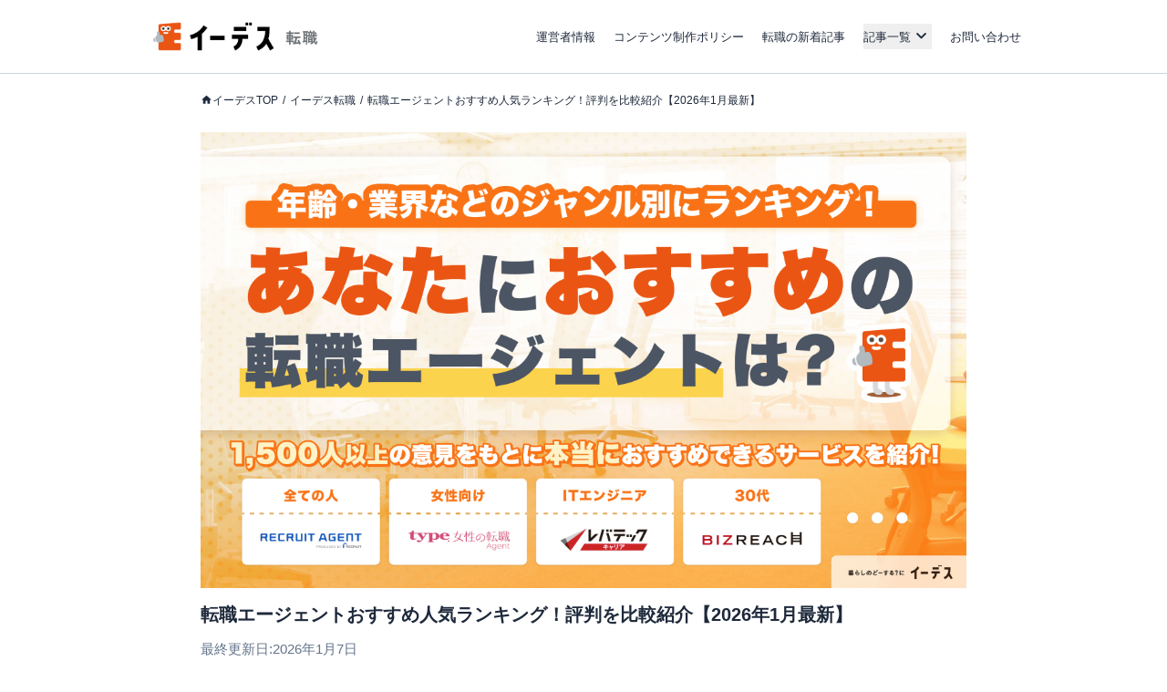

--- FILE ---
content_type: text/javascript
request_url: https://static-media.www.a-tm.co.jp/user/4005eb39386abba30aaa99da1c03561fef361075/_next/static/chunks/app/top/%5Bcategory%5D/page-ca362aa17927fa18.js
body_size: 734
content:
(self.webpackChunk_N_E=self.webpackChunk_N_E||[]).push([[1143,5909,7023,7245],{8219:(A,e,t)=>{"use strict";t.r(e),t.d(e,{default:()=>i});let i={src:"https://static-media.www.a-tm.co.jp/user/4005eb39386abba30aaa99da1c03561fef361075/_next/static/media/default.7714a264.png",height:463,width:467,blurDataURL:"[data-uri]",blurWidth:8,blurHeight:8}},33368:(A,e,t)=>{Promise.resolve().then(t.bind(t,78417)),Promise.resolve().then(t.bind(t,97103)),Promise.resolve().then(t.bind(t,16665)),Promise.resolve().then(t.bind(t,8105)),Promise.resolve().then(t.bind(t,6195)),Promise.resolve().then(t.bind(t,40677)),Promise.resolve().then(t.bind(t,58140)),Promise.resolve().then(t.bind(t,23400)),Promise.resolve().then(t.bind(t,51918)),Promise.resolve().then(t.bind(t,1591)),Promise.resolve().then(t.t.bind(t,52619,23)),Promise.resolve().then(t.t.bind(t,81356,23)),Promise.resolve().then(t.bind(t,78231)),Promise.resolve().then(t.bind(t,8219)),Promise.resolve().then(t.bind(t,59984)),Promise.resolve().then(t.bind(t,45278))},45278:(A,e,t)=>{"use strict";t.d(e,{hikatsukuImageLoader:()=>s});var i=t(37284);let s=A=>{let{src:e}=A;return(0,i.iD)(e)}},59984:(A,e,t)=>{"use strict";t.r(e),t.d(e,{default:()=>i});let i={src:"https://static-media.www.a-tm.co.jp/user/4005eb39386abba30aaa99da1c03561fef361075/_next/static/media/icon_only.c49dba82.jpg",height:160,width:160,blurDataURL:"[data-uri]",blurWidth:8,blurHeight:8}},78231:(A,e,t)=>{"use strict";t.r(e),t.d(e,{default:()=>i});let i={src:"https://static-media.www.a-tm.co.jp/user/4005eb39386abba30aaa99da1c03561fef361075/_next/static/media/default.a8085c1b.jpg",height:1015,width:1448,blurDataURL:"[data-uri]",blurWidth:8,blurHeight:6}}},A=>{A.O(0,[1023,2619,1356,1758,7284,8441,1255,7358],()=>A(A.s=33368)),_N_E=A.O()}]);

--- FILE ---
content_type: text/javascript
request_url: https://static-media.www.a-tm.co.jp/user/4005eb39386abba30aaa99da1c03561fef361075/_next/static/chunks/5934-e87a676043cecc8c.js
body_size: 33497
content:
(self.webpackChunk_N_E=self.webpackChunk_N_E||[]).push([[5934],{1382:(e,t,a)=>{"use strict";a.r(t),a.d(t,{default:()=>r});let r={src:"https://static-media.www.a-tm.co.jp/user/4005eb39386abba30aaa99da1c03561fef361075/_next/static/media/icon_other.867d9fdb.svg",height:44,width:44,blurWidth:0,blurHeight:0}},5845:(e,t,a)=>{"use strict";a.r(t),a.d(t,{default:()=>r});let r={src:"https://static-media.www.a-tm.co.jp/user/4005eb39386abba30aaa99da1c03561fef361075/_next/static/media/quicpay.ac3a7e86.png",height:132,width:132,blurDataURL:"[data-uri]",blurWidth:8,blurHeight:8}},7745:(e,t,a)=>{"use strict";a.d(t,{e:()=>n});var r=a(41218),s=a(76337);let n=(e,t,a)=>{let n=a?(0,s.Yi)(a).expenseFlatFee:0,l=a?(0,s.Yi)(a).expenseRateFee:0,i=e.borrowingAmount,o=e.bonusAmount,d=e.repaymentYears,u=e.repaymentType,c=(0,s.Ek)(u,t,d,o),m=1e4*(i-c),A=12*d,b=2*d,x=r.loanSimulator[u].monthlyRepaymentObject({balance:m,yearInterestRate:t/100,repaymentCount:A,roundType:"floor"}),g=r.loanSimulator[u].bonusRepaymentObject({balance:1e4*c,yearInterestRate:t/100,repaymentCount:b,roundType:"floor"}),h=(0,s.xc)(x,1),p=(0,s.xc)(g,1),w=(0,s.xc)(x,A)+(0,s.xc)(g,b),f=(0,s.$R)(m,n,l);return{monthlyRepayment:h,bonusRepayment:p,totalRepayment:w,expense:f,totalPaymentAmount:w+f}}},9942:(e,t,a)=>{"use strict";a.d(t,{e:()=>p,A:()=>w});var r=a(67979);class s extends r.g{get code(){return this.getRawData.code}get name(){return this.getRawData.name}get rateAnnotation(){return this.getRawData.rateAnnotation}get visibleSeo(){return this.getRawData.visibleSeo}get id(){return this.getRawData.id}get fixedPeriod(){return this.getRawData.fixedPeriod}get borrowableAmount(){return this.getRawData.borrowableAmount}get area(){return this.getRawData.area}get logoImage(){return this.getRawData.logoImage}get minRate(){return this.getRawData.minRate}get maxRate(){return this.getRawData.maxRate}get chargeGuaranteeText(){return this.getRawData.chargeGuaranteeText}get chargeExpenseText(){return this.getRawData.chargeExpenseText}get mediaPath(){return this.getRawData.mediaPath}get logoLarge(){return this.getRawData.logoLarge}get logoMedium(){return this.getRawData.logoMedium}get logoThumb(){return this.getRawData.logoThumb}get sortOrder(){return this.getRawData.sortOrder}constructor(e){super(e)}}s.resName="HousingLoanCorpModel";let n=[];class l extends s{}class i extends r.g{get guaranteeCharge(){return this.getRawData.guaranteeCharge}get prepaymentFee(){return this.getRawData.prepaymentFee}get id(){return this.getRawData.id}get guaranteeNote(){return this.getRawData.guaranteeNote}get expenseExplicitText(){return this.getRawData.expenseExplicitText}get expenseType(){return this.getRawData.expenseType}get expenseFlatFee(){return this.getRawData.expenseFlatFee}get expenseRateFee(){return this.getRawData.expenseRateFee}get prepaymentNote(){return this.getRawData.prepaymentNote}get guaranteeCompanyHandlingFee(){return this.getRawData.guaranteeCompanyHandlingFee}constructor(e){super(e)}}i.resName="HousingLoanProductChargeModel";let o=[];class d extends i{}class u extends r.g{get annotation(){return this.getRawData.annotation}get id(){return this.getRawData.id}get sortOrder(){return this.getRawData.sortOrder}constructor(e){super(e)}}u.resName="HousingLoanProductRateAnnotationModel";let c=[];class m extends u{}var A=a(96699);class b extends r.g{get rateTypeName(){return this.getRawData.rateTypeName}get rate(){return this.getRawData.rate}get appliedYm(){return this.getRawData.appliedYm}get reductionType(){return this.getRawData.reductionType}get minimumBorrowingPeriod(){return this.getRawData.minimumBorrowingPeriod}get maximumBorrowingPeriod(){return this.getRawData.maximumBorrowingPeriod}get guaranteeChargeFixed(){return this.getRawData.guaranteeChargeFixed}get uninsured(){return this.getRawData.uninsured}get insurance(){return this.getRawData.insurance}get visibleSeo(){return this.getRawData.visibleSeo}get id(){return this.getRawData.id}get rateType(){return this.getRawData.rateType}get initiallyFixedYears(){return this.getRawData.initiallyFixedYears}get flatType(){return this.getRawData.flatType}get flatReductionPlan(){return this.getRawData.flatReductionPlan}get flatCombinationReductionPlan(){return this.getRawData.flatCombinationReductionPlan}get minimumSelfPayRatePer(){return this.getRawData.minimumSelfPayRatePer}get maximumSelfPayRatePer(){return this.getRawData.maximumSelfPayRatePer}get sortOrder(){return this.getRawData.sortOrder}get productRateAnnotations(){return this.isBuiltRelations(this._productRateAnnotations,this.getRawData.productRateAnnotations)||(this._productRateAnnotations=this.getRawData.productRateAnnotations.map(e=>A.N.build(m,e,c))),this._productRateAnnotations}constructor(e){super(e),this._productRateAnnotations=[]}}b.resName="HousingLoanProductRateModel";let x=[];class g extends b{}class h extends r.g{get code(){return this.getRawData.code}get name(){return this.getRawData.name}get borrowingType(){return this.getRawData.borrowingType}get repaymentMethodGankin(){return this.getRawData.repaymentMethodGankin}get repaymentMethodGanri(){return this.getRawData.repaymentMethodGanri}get enableEContract(){return this.getRawData.enableEContract}get guaranteeList(){return this.getRawData.guaranteeList}get attentionPointList(){return this.getRawData.attentionPointList}get recommendedFrame(){return this.getRawData.recommendedFrame}get id(){return this.getRawData.id}get displayName(){return this.getRawData.displayName}get sendUrl(){return this.getRawData.sendUrl}get examinationTerm(){return this.getRawData.examinationTerm}get visitStore(){return this.getRawData.visitStore}get faceToFace(){return this.getRawData.faceToFace}get borrowOrder(){return this.getRawData.borrowOrder}get refinanceOrder(){return this.getRawData.refinanceOrder}get corp(){return this._corp}get productCharge(){return this._productCharge}get productRates(){return this.isBuiltRelations(this._productRates,this.getRawData.productRates)||(this._productRates=this.getRawData.productRates.map(e=>A.N.build(g,e,x))),this._productRates}constructor(e){super(e),this._productRates=[],this._corp=null===e.corp?null:A.N.build(l,e.corp,n),this._productCharge=null===e.productCharge?null:A.N.build(d,e.productCharge,o)}}h.resName="HousingLoanSmallProductModel";let p=[];class w extends h{}},11313:(e,t,a)=>{"use strict";a.d(t,{A:()=>d});var r=a(36117),s=a.n(r),n=a(29493),l=a.n(n),i=a(3892),o=a.n(i);s().extend(o()),s().extend(l()),s().tz.setDefault("Asia/Tokyo");let d=s()},11445:(e,t,a)=>{"use strict";a.d(t,{SimulationForms:()=>d});var r=a(95155),s=a(20386),n=a(88620),l=a(30105);let i=[{label:"借り入れ金額",unitSuffix:"万円",formType:l.j.Input,name:"borrowingAmount",defaultValue:"2000"},{label:"残りの借り入れ期間",unitSuffix:"年",formType:l.j.Select,fields:(0,s.e)({length:35}),selectDivClass:"relative w-[120px] overflow-hidden rounded-lg border border-solid border-slate-300 bg-white text-slate-800",name:"repaymentYears",defaultValue:"20"},{label:"現在の借入金利",unitSuffix:"%",formType:l.j.Input,name:"currentRate",defaultValue:"1.5"}],o=e=>({simulateType:"debt",currentLoanBalance:e.borrowingAmount,currentRepaymentYears:e.repaymentYears}),d=e=>{let{destination:t}=e;return(0,r.jsx)(n.p,{formDataList:i,destination:t,getCustomParams:o})}},12817:(e,t,a)=>{"use strict";a.r(t),a.d(t,{default:()=>r});let r={src:"https://static-media.www.a-tm.co.jp/user/4005eb39386abba30aaa99da1c03561fef361075/_next/static/media/icon_compTable_rank_01.2387a2c9.svg",height:31,width:48,blurWidth:0,blurHeight:0}},14695:(e,t,a)=>{"use strict";a.d(t,{R:()=>l,b:()=>i});var r=a(95155),s=a(51366),n=a(96706);let l=[{value:"variable",text:"変動金利"},{value:"fixed_10",text:"当初固定10年"},{value:"fixed_20",text:"当初固定20年"},{value:"fixed_35",text:"全期間固定35年"},{value:"flat",text:"フラット35"}],i=e=>{let{className:t="peer hidden",labelClassName:a="\n    m-1 text-sm cursor-pointer\n    md:mx-[18px]\n  ",textClassName:i="\n    peer-checked:after:block\n    relative pl-[18px]\n    before:absolute before:content-[''] before:top-0 before:left-0 before:w-[14px] before:h-[14px] before:border before:border-solid before:border-slate-300 before:rounded-full\n    after:top-[3px] after:left-[3px] after:w-2 after:h-2 after:bg-amber-400 after:hidden after:rounded-full after:absolute after:content-['']\n  ",...o}=e;return(0,r.jsx)(n.e,{...o,children:(0,r.jsx)("div",{className:" -mx-4 -my-1.5 flex max-w-[400px] flex-row flex-wrap py-1 ",children:(0,r.jsx)(s.U,{className:t,labelClassName:a,textClassName:i,fieldList:l,...o})})})}},17185:(e,t,a)=>{"use strict";a.r(t),a.d(t,{default:()=>r});let r={src:"https://static-media.www.a-tm.co.jp/user/4005eb39386abba30aaa99da1c03561fef361075/_next/static/media/edy.f199ce46.png",height:132,width:132,blurDataURL:"[data-uri]",blurWidth:8,blurHeight:8}},17533:(e,t,a)=>{"use strict";a.d(t,{BorrowSimulatorClient:()=>C});var r=a(95155),s=a(12115),n=a(48244),l=a(53557),i=a(76337),o=a(94299),d=a(71705),u=a(19679),c=a(77500),m=a(96699),A=a(31509),b=a(85707),x=a(64617),g=a(91278),h=a(14695),p=a(86194),w=a(50830);let f=e=>{let{displayFormItems:t,register:a}=e,s=e=>t.includes(e);return(0,r.jsx)("form",{"data-layout":"BorrowForm",className:" flex flex-col items-center bg-white px-4 pb-4 md:pb-6 ",children:(0,r.jsx)("table",{children:(0,r.jsxs)("tbody",{children:[s("borrowingAmount")&&(0,r.jsx)(g.E,{title:"借入希望額",step:100,required:!0,label:"borrowingAmount",register:a}),s("bonusAmount")&&(0,r.jsx)(g.E,{title:"ボーナス返済額",subText:"（年間の返済額）",label:"bonusAmount",register:a}),s("monthlyRepayment")&&(0,r.jsx)(g.E,{title:"毎月返済額",required:!0,label:"monthlyRepayment",register:a}),s("income")&&(0,r.jsx)(g.E,{title:"年収",required:!0,label:"income",register:a}),s("payableRate")&&(0,r.jsx)(g.E,{title:"返済負担率",unit:"%",required:!0,label:"payableRate",register:a}),s("repaymentYears")&&(0,r.jsx)(w.c,{title:"借入期間",label:"repaymentYears",register:a}),s("rateType")&&(0,r.jsx)(h.b,{title:"金利タイプ",required:!0,label:"rateType",register:a}),s("repaymentType")&&(0,r.jsx)(p.E,{title:"返済方法",required:!0,label:"repaymentType",register:a})]})})})};var y=a(66308),v=a(7745),j=a(41218);let R={debt:v.e,income:(e,t)=>{let a=e.income,r=e.payableRate,s=e.repaymentYears,n=e.repaymentType;return{borrowableAmount:j.loanSimulator[n].borrowingCapacity({income:1e4*a,payableRate:r/100,repaymentCount:12*s,yearInterestRate:t/100})}},repayment:(e,t)=>{let a=e.income,r=e.repaymentYears,s=e.repaymentType,n=12*e.monthlyRepayment/e.income,l=j.loanSimulator[s].borrowingCapacity({income:1e4*a,payableRate:n,repaymentCount:12*r,yearInterestRate:t/100});return isNaN(l)?{borrowableAmount:0,payableRate:0}:{borrowableAmount:l,payableRate:100*n}}},N={debt:["borrowingAmount","bonusAmount","repaymentYears","rateType","repaymentType"],income:["income","payableRate","repaymentYears","rateType","repaymentType"],repayment:["monthlyRepayment","income","repaymentYears","rateType","repaymentType"]},D=[{simulateType:"debt",from:"借入希望額",title:"月々の返済額"},{simulateType:"income",from:"年収",title:"借入可能額"},{simulateType:"repayment",from:"毎月の返済額",title:"借入可能額"}],C=e=>{let{productListRawData:t,queryParams:a}=e,g=(0,s.useMemo)(()=>m.N.build(c.A,t,c.q).list,[t]),[h,p]=(0,s.useState)([]),{activeTab:w,setActiveTab:v,hasParam:j}=(0,x.z)((0,b.uv)(N),"debt","simulateType"),{updateResultProducts:C}=((e,t,a)=>({updateResultProducts:(0,s.useCallback)(r=>{let s={simulateType:e,...r};a(((e,t,a)=>{let r=R[e];return(0,y.t)(t,a,r)})(e,t,s))},[e,a,t])}))(w,g,p),S={borrowingAmount:(0,i.VF)(a.borrowingAmount,3e3),bonusAmount:(0,i.VF)(a.bonusAmount,0),repaymentYears:(0,i.VF)(a.repaymentYears,35),rateType:(0,i.lg)(a.rateType),repaymentType:(0,i.AZ)(a.repaymentType),income:(0,i.VF)(a.income,400),payableRate:(0,i.VF)(a.payableRate,20),monthlyRepayment:(0,i.VF)(a.monthlyRepayment,8)},{register:E,isValid:T}=(0,o.D)(S,C),{ref:M,handleScroll:B}=(0,A.W)();return(0,r.jsxs)(u.T,{order:j?"reverse":"forward",children:[(0,r.jsxs)("div",{className:"space-y-6",children:[(0,r.jsx)(l.X,{tabs:D,activeTab:w,setActiveTab:v,children:(0,r.jsx)(f,{register:E,displayFormItems:N[w]})}),(0,r.jsx)(n.$n,{priority:"secondary",size:"md",onClick:B,children:"試算する"})]}),T&&(0,r.jsx)("div",{ref:M,children:(0,r.jsx)(d.R,{products:h,count:h.length,simulateType:w})})]})}},19679:(e,t,a)=>{"use strict";a.d(t,{T:()=>n});var r=a(95155),s=a(12115);let n=e=>{let{children:t,order:a}=e,n=s.Children.toArray(t),l="reverse"===a?n.reverse():n;return(0,r.jsx)("div",{className:"space-y-6",children:l})}},20386:(e,t,a)=>{"use strict";a.d(t,{e:()=>r});let r=e=>{let{length:t}=e;return Array.from({length:t},(e,a)=>({text:"".concat(t-a),value:"".concat(t-a)}))}},20799:(e,t,a)=>{"use strict";a.d(t,{A:()=>n});var r=a(18),s=a(33591);let n=()=>{let{data:e}=(0,s.s)("".concat(r.NA,"api/current_time_jst/"));return e?e.time:null}},21931:(e,t,a)=>{"use strict";a.r(t),a.d(t,{default:()=>r});let r={src:"https://static-media.www.a-tm.co.jp/user/4005eb39386abba30aaa99da1c03561fef361075/_next/static/media/icon_circle.ffcf1c96.svg",height:28,width:28,blurWidth:0,blurHeight:0}},26517:(e,t,a)=>{"use strict";a.d(t,{UserReviewAggregate:()=>eR});var r=a(95155),s=a(12115),n=a(67979);class l extends n.g{get answerColumnName(){return this.getRawData.answerColumnName}get score1ReviewCount(){return this.getRawData.score1ReviewCount}get score2ReviewCount(){return this.getRawData.score2ReviewCount}get score3ReviewCount(){return this.getRawData.score3ReviewCount}get score4ReviewCount(){return this.getRawData.score4ReviewCount}get score5ReviewCount(){return this.getRawData.score5ReviewCount}constructor(e){super(e)}}l.resName="UserReviewAggregateDetailModel";let i=[];class o extends l{}var d=a(96699);class u extends n.g{get reviewCount(){return this.getRawData.reviewCount}get answer1AvgScore(){return this.getRawData.answer1AvgScore}get answer2AvgScore(){return this.getRawData.answer2AvgScore}get answer3AvgScore(){return this.getRawData.answer3AvgScore}get answer4AvgScore(){return this.getRawData.answer4AvgScore}get answer5AvgScore(){return this.getRawData.answer5AvgScore}get answer6AvgScore(){return this.getRawData.answer6AvgScore}get answer7AvgScore(){return this.getRawData.answer7AvgScore}get answer8AvgScore(){return this.getRawData.answer8AvgScore}get answer9AvgScore(){return this.getRawData.answer9AvgScore}get answer10AvgScore(){return this.getRawData.answer10AvgScore}get answer11AvgScore(){return this.getRawData.answer11AvgScore}get answer12AvgScore(){return this.getRawData.answer12AvgScore}get answer13AvgScore(){return this.getRawData.answer13AvgScore}get userReviewAggregateDetails(){return this.isBuiltRelations(this._userReviewAggregateDetails,this.getRawData.userReviewAggregateDetails)||(this._userReviewAggregateDetails=this.getRawData.userReviewAggregateDetails.map(e=>d.N.build(o,e,i))),this._userReviewAggregateDetails}constructor(e){super(e),this._userReviewAggregateDetails=[]}}u.resName="UserReviewAggregateModel";let c=[];class m extends u{}class A extends n.g{get question1(){return this.getRawData.question1}get question2(){return this.getRawData.question2}get question3(){return this.getRawData.question3}get question4(){return this.getRawData.question4}get question5(){return this.getRawData.question5}get question6(){return this.getRawData.question6}get question7(){return this.getRawData.question7}get question8(){return this.getRawData.question8}get question9(){return this.getRawData.question9}get question10(){return this.getRawData.question10}get question11(){return this.getRawData.question11}get question12(){return this.getRawData.question12}get question13(){return this.getRawData.question13}constructor(e){super(e)}}A.resName="UserReviewQuestionModel";let b=[];class x extends A{}class g extends n.g{get reviewScore(){return this.getRawData.reviewScore}get sex(){return this.getRawData.sex}get ageMin(){return this.getRawData.ageMin}get ageMax(){return this.getRawData.ageMax}get incomeMin(){return this.getRawData.incomeMin}get incomeMax(){return this.getRawData.incomeMax}get maritalStatus(){return this.getRawData.maritalStatus}get childrenStatus(){return this.getRawData.childrenStatus}get highestEducation(){return this.getRawData.highestEducation}get residentialArea(){return this.getRawData.residentialArea}get job(){return this.getRawData.job}get industry(){return this.getRawData.industry}get jobType(){return this.getRawData.jobType}get title(){return this.getRawData.title}get goodPoint(){return this.getRawData.goodPoint}get badPoint(){return this.getRawData.badPoint}get answer1(){return this.getRawData.answer1}get answer2(){return this.getRawData.answer2}get answer3(){return this.getRawData.answer3}get answer4(){return this.getRawData.answer4}get answer5(){return this.getRawData.answer5}get answer6(){return this.getRawData.answer6}get answer7(){return this.getRawData.answer7}get answer8(){return this.getRawData.answer8}get answer9(){return this.getRawData.answer9}get answer10(){return this.getRawData.answer10}get answer11(){return this.getRawData.answer11}get answer12(){return this.getRawData.answer12}get answer13(){return this.getRawData.answer13}constructor(e){super(e)}}g.resName="UserReviewAnswerModel";let h=[];class p extends g{}class w extends n.g{get question1(){return this.getRawData.question1}get question2(){return this.getRawData.question2}get question3(){return this.getRawData.question3}get question4(){return this.getRawData.question4}get question5(){return this.getRawData.question5}get question6(){return this.getRawData.question6}get question7(){return this.getRawData.question7}get question8(){return this.getRawData.question8}get question9(){return this.getRawData.question9}get question10(){return this.getRawData.question10}get question11(){return this.getRawData.question11}get question12(){return this.getRawData.question12}get question13(){return this.getRawData.question13}get question14(){return this.getRawData.question14}get question15(){return this.getRawData.question15}get question16(){return this.getRawData.question16}get question17(){return this.getRawData.question17}get question18(){return this.getRawData.question18}get question19(){return this.getRawData.question19}get question20(){return this.getRawData.question20}constructor(e){super(e)}}w.resName="UserReviewCustomQuestionModel";let f=[];class y extends w{}class v extends n.g{get answer1(){return this.getRawData.answer1}get answer2(){return this.getRawData.answer2}get answer3(){return this.getRawData.answer3}get answer4(){return this.getRawData.answer4}get answer5(){return this.getRawData.answer5}get answer6(){return this.getRawData.answer6}get answer7(){return this.getRawData.answer7}get answer8(){return this.getRawData.answer8}get answer9(){return this.getRawData.answer9}get answer10(){return this.getRawData.answer10}get answer11(){return this.getRawData.answer11}get answer12(){return this.getRawData.answer12}get answer13(){return this.getRawData.answer13}get answer14(){return this.getRawData.answer14}get answer15(){return this.getRawData.answer15}get answer16(){return this.getRawData.answer16}get answer17(){return this.getRawData.answer17}get answer18(){return this.getRawData.answer18}get answer19(){return this.getRawData.answer19}get answer20(){return this.getRawData.answer20}constructor(e){super(e)}}v.resName="UserReviewCustomAnswerModel";let j=[];class R extends v{}class N extends n.g{get id(){return this.getRawData.id}get productCode(){return this.getRawData.productCode}get productName(){return this.getRawData.productName}get reviewSource(){return this.getRawData.reviewSource}get reviewSourceUrl(){return this.getRawData.reviewSourceUrl}get reviewAcquisitionAt(){return this._reviewAcquisitionAt}get userReviewQuestion(){return this._userReviewQuestion}get userReviewAnswer(){return this._userReviewAnswer}get userReviewCustomQuestion(){return this._userReviewCustomQuestion}get userReviewCustomAnswer(){return this._userReviewCustomAnswer}constructor(e){super(e),this._reviewAcquisitionAt=null===e.reviewAcquisitionAt?null:new Date(e.reviewAcquisitionAt),this._userReviewQuestion=d.N.build(x,e.userReviewQuestion,b),this._userReviewAnswer=d.N.build(p,e.userReviewAnswer,h),this._userReviewCustomQuestion=d.N.build(y,e.userReviewCustomQuestion,f),this._userReviewCustomAnswer=d.N.build(R,e.userReviewCustomAnswer,j)}}N.resName="UserReviewModel";let D=[];class C extends N{}var S=a(91656);let E={income:"現在の年収",childrenStatus:"子供の有無"},T={age:{1:"24歳以下",2:"25〜29歳",3:"30〜34歳",4:"35〜39歳",5:"40〜44歳",6:"45〜49歳",7:"50歳以上"},sex:{0:"その他",1:"男性",2:"女性"},income:{1:"200万円未満",2:"200万円以上400万円未満",3:"400万円以上600万円未満",4:"600万円以上800万円未満",5:"800万円以上1000万円未満",6:"1000万円以上1200万円未満",7:"1200万円以上1500万円未満",8:"1500万円以上2000万円未満",9:"2000万円以上"},maritalStatus:{1:"未婚",2:"既婚（離死別含む）"},childrenStatus:{1:"あり",2:"なし"},highestEducation:{1:"中学校卒",2:"高校卒",3:"専門学校卒",4:"短期大学卒",5:"4年制大学卒",6:"大学院修了",7:"その他"},residentialArea:{1:"北海道",2:"青森県",3:"岩手県",4:"宮城県",5:"秋田県",6:"山形県",7:"福島県",8:"茨城県",9:"栃木県",10:"群馬県",11:"埼玉県",12:"千葉県",13:"東京都",14:"神奈川県",15:"新潟県",16:"富山県",17:"石川県",18:"福井県",19:"山梨県",20:"長野県",21:"岐阜県",22:"静岡県",23:"愛知県",24:"三重県",25:"滋賀県",26:"京都府",27:"大阪府",28:"兵庫県",29:"奈良県",30:"和歌山県",31:"鳥取県",32:"島根県",33:"岡山県",34:"広島県",35:"山口県",36:"徳島県",37:"香川県",38:"愛媛県",39:"高知県",40:"福岡県",41:"佐賀県",42:"長崎県",43:"熊本県",44:"大分県",45:"宮崎県",46:"鹿児島県",47:"沖縄県"},job:{1:"経営者",2:"会社員",3:"公務員",4:"自営業・個人事業",5:"会社役員",6:"自由業",7:"専業主婦・主夫",8:"学生",9:"アルバイト/パート",10:"無職",11:"その他"},industry:{1:"営業・営業企画",2:"経営企画・管理",3:"販売・サービス職",4:"事務・アシスタント",5:"クリエイター・クリエイティブ職",6:"技術職",7:"IT・エンジニア",8:"コンサルタント",9:"金融専門職",10:"医療系専門職",11:"士業",12:"公務員・教員・農林水産関連職",13:"その他"},jobType:{1:"メーカー",2:"インフラ",3:"住宅・不動産",4:"建築・土木",5:"金融",6:"食品・日用品・消費財営業",7:"広告・メディア",8:"人材・求人広告",9:"情報システム",10:"医療",11:"その他",12:"マーケティング・商品企画・広告宣伝",13:"データアナリスト・データサイエンティスト・リサーチャー",14:"広告・IR",15:"購買・物流・貿易",16:"役員・事業統括マネージャー",17:"経営企画・事業企画・営業企画",18:"経理・財務・管理会計・内部統制",19:"総務・法務・知財・内部監査",20:"人事",21:"店舗・販売",22:"店舗開発・施設管理",23:"美容関連",24:"施工関連",25:"宿泊施設・ホテル",26:"運輸・物流サービス",27:"警備・清掃",28:"テレマーケティング・カスタマーサポート",29:"教育・スクール",30:"バイヤー・MD",31:"ブライダル・葬祭",32:"営業事務・一般事務",33:"経理事務・財務アシスタント",34:"総務・法務・知財アシスタント",35:"購買・物流・貿易アシスタント",36:"企画・マーケティングアシスタント",37:"金融事務",38:"医療事務",39:"秘書・受付",40:"通訳・翻訳",41:"出版・広告・販促・印刷",42:"映像・映画・音響・イベント・芸能",43:"ファッション",44:"プロダクトデザイナー・インダストリアルデザイナー",45:"その他クリエイティブ職",46:"WEB・モバイル",47:"ゲーム（制作・開発）",48:"機械・電気",49:"建設・建築・不動産・プラント・工場",50:"化学・素材・化粧品・トイレタリー",51:"食品・香料・飼料",52:"インフラエンジニア",53:"システムエンジニア",54:"システムアナリスト",55:"システムコンサルタント",56:"プロジェクトマネージャー",57:"IT・WEBエンジニア",58:"フロントエンジニア",59:"バックエンドエンジニア",60:"モバイルエンジニア",61:"QAエンジニア",62:"データアナリスト",63:"ビジネスコンサルタント",64:"研究調査員・リサーチャー",65:"環境調査・環境分析",66:"その他コンサルタント",67:"開発",68:"運用",69:"投資銀行",70:"リサーチ",71:"審査・査定",72:"バックオフィス",73:"医療・看護",74:"薬剤",75:"介護・福祉",76:"品質管理・品質保証",77:"生産・製造・プロセス開発",78:"臨床開発",79:"薬事",80:"学術・MSL",81:"公認会計士・税理士",82:"弁護士・弁理士",83:"司法書士・行政書士",84:"社会保険労務士・中小企業診断士",85:"その他専門コンサルタント",86:"国家・地方公務員",87:"教員",88:"保育士",89:"農林水産関連職"}},M=[{max:199,value:1},{min:200,max:399,value:2},{min:400,max:599,value:3},{min:600,max:799,value:4},{min:800,max:999,value:5},{min:1e3,max:1999,value:6},{min:1200,max:1499,value:7},{min:1500,max:1999,value:8},{min:2e3,value:9}],B=[{max:24,value:1},{min:25,max:29,value:2},{min:30,max:34,value:3},{min:35,max:39,value:4},{min:40,max:44,value:5},{min:45,max:49,value:6},{min:50,value:7}];var U=a(83080),_=a(82253),L=a(85707),F=a(36657);let I=e=>(0,F.bs)({num:e,floorPoint:1}),q=e=>(0,F.n7)(e),Y=e=>"年".concat(100*e,"%"),k=e=>e>=5?"".concat(5,"回以上"):"".concat(e,"回"),P=e=>"".concat(e,"分"),H=e=>"".concat(e,"日"),V=e=>"".concat(e,"年"),z=e=>{let t=Number(e);return e=>(0,_.gf)(t)?e(t):null},W={"job-change":{},creditcard:{},cardloan:{answer2:e=>z(e)(I),answer3:e=>z(e)(Y),answer4:e=>z(e)(P),answer7:e=>z(e)(P),answer8:e=>z(e)(k),answer10:e=>z(e)(q),answer11:e=>z(e)(q)},housingloan:{answer4:e=>z(e)(I),answer5:e=>(0,U.Dz)(e),answer6:e=>z(e)(V)},securities:{},fx:{},car:{},energy:{},"furusato-tax":{},factoring:{answer1:e=>z(e)(I),answer2:e=>z(e)(Y),answer3:e=>z(e)(H),answer5:e=>z(e)(P)},other:{},internet:{}};var Q=a(94552);let X=(e,t)=>(0,Q.zz)(e)?e:t;var K=a(65250),J=a(49889);let O={0:a(1382).default,1:J.default,2:K.default},G=(e,t)=>$(B,e,t),Z=(e,t)=>$(M,e,t),$=(e,t,a)=>{let r=e.find(e=>(void 0===e.min||t===e.min)&&(void 0===e.max||a===e.max));return r?r.value:null};var ee=a(46815),et=a(33748);let ea={good:{label:"満足している点",textColor:"text-blue-600",iconClass:"content-icon-good"},bad:{label:"気になる点",textColor:"text-red-600",iconClass:"content-icon-bad"}},er=e=>{let{commentType:t,text:a}=e,{textColor:s,iconClass:n,label:l}=ea[t];return(0,r.jsxs)("dl",{"data-layout":"FeedBackComment",className:"text-sm",children:[(0,r.jsx)("dt",{className:"\n          ".concat(s,"\n          before:").concat(n,"\n          flex items-center font-bold\n          before:mr-2 before:font-icon before:text-lg/none before:font-normal\n        "),children:l}),(0,r.jsx)("dd",{children:(0,et.qg)(a)})]})},es=e=>{let{goodPoint:t,badPoint:a,demographicDataString:s,customAnswerString:n}=e;return(0,r.jsxs)("div",{"data-layout":"UserReviewBody",className:"space-y-3",children:[(t||a)&&(0,r.jsxs)("div",{className:"space-y-2",children:[t&&(0,r.jsx)(er,{commentType:"good",text:t}),a&&(0,r.jsx)(er,{commentType:"bad",text:a})]}),(s||n)&&(0,r.jsxs)("div",{className:"space-y-2 text-xs text-slate-500",children:[s&&(0,r.jsx)("p",{children:s}),n&&(0,r.jsx)("p",{children:n})]})]})};var en=a(52931);let el=e=>{let{reviewAcquisitionAt:t,reviewSource:a,reviewSourceUrl:s}=e;return(0,r.jsxs)("div",{"data-layout":"UserReviewFooter",className:"text-xs text-slate-500",children:[t&&null,a&&(0,r.jsxs)("dl",{className:"flex flex-wrap justify-end",children:[(0,r.jsx)("dt",{children:"口コミデータ取得元："}),(0,r.jsx)("dd",{children:s?(0,r.jsx)(en.A,{href:s,className:"text-amber-600 underline",rel:"noopener",children:a}):a})]})]})};var ei=a(96687);let eo=e=>{let{showEmptyStar:t=!1,rating:a}=e;return t||0!==a?(0,r.jsx)("span",{"data-layout":"RatingFiveStar",className:" bg-slate-300 bg-gradient-to-r from-amber-400 to-amber-400 bg-clip-text bg-left bg-no-repeat text-sm text-transparent before:content-['★★★★★'] md:text-lg ",style:{backgroundSize:"".concat(a/5*100,"% 100%")}}):null},ed=e=>{let{showEmptyStar:t=!1,ratingPoint:a,className:s=""}=e;return t||0!==a?(0,r.jsxs)("div",{"data-layout":"RatingScoreFiveStar",className:s,children:[(0,r.jsx)(eo,{rating:a,showEmptyStar:!0}),(0,r.jsxs)("span",{className:" ml-1 whitespace-nowrap text-sm font-bold md:text-xl ",children:[a,"点"]})]}):null},eu=e=>{let{genderIconSrc:t,reviewTitle:a,reviewScore:s}=e;return(0,r.jsxs)("div",{"data-layout":"UserReviewHeader",className:"space-y-2 border-b border-slate-100 pb-1",children:[(0,r.jsxs)("div",{className:"flex items-center space-x-2",children:[(0,r.jsx)(ei.P,{className:"w-11 shrink-0 rounded-full border border-slate-200",src:t,height:44,width:44,alt:""}),(0,r.jsx)("p",{className:"line-clamp-2 text-base font-bold leading-snug",children:a})]}),(0,r.jsx)(ed,{ratingPoint:s,className:"flex items-center space-x-2"})]})},ec=e=>{let{genderIconSrc:t,reviewTitle:a,reviewScore:s,goodPoint:n,badPoint:l,demographicDataString:i,customAnswerString:o,reviewAcquisitionAt:d,reviewSource:u,reviewSourceUrl:c}=e;return(0,r.jsxs)("div",{"data-layout":"UserReview",className:" w-72 space-y-3 p-5 shadow-default md:w-80 ",children:[(0,r.jsx)(eu,{genderIconSrc:t,reviewTitle:a,reviewScore:s}),(0,r.jsx)(es,{goodPoint:n,badPoint:l,demographicDataString:i,customAnswerString:o}),(0,r.jsx)(el,{reviewAcquisitionAt:d,reviewSource:u,reviewSourceUrl:c})]})},em=e=>{let{userReviews:t}=e,a=t.length<=2;return(0,r.jsx)(ee.ScrollHintWrapper,{children:(0,r.jsx)("ul",{"data-layout":"UserReviewCardList",className:"\n        grid w-fit grid-flow-col items-start gap-x-4 p-1\n        ".concat(a?"md:w-full md:justify-center":"","\n      "),children:t.map(e=>(0,r.jsx)("li",{children:(0,r.jsx)(ec,{...e})},e.id))})})};var eA=a(35113);let eb=e=>{let{userReviewModels:t,productCategoryCode:a}=e,s=t.map(e=>{let t=e.userReviewAnswer;return{id:e.id,genderIconSrc:(e=>e?O[e]:O[0])(t.sex),reviewTitle:t.title||"",reviewScore:t.answer1||0,goodPoint:t.goodPoint||"",badPoint:t.badPoint||"",demographicDataString:(e=>{let t={income:e=>"".concat(E.income,"：").concat(T.income[e]),childrenStatus:e=>"".concat(E.childrenStatus,"：").concat(T.childrenStatus[e])};return(0,L._7)(e).filter(e=>null!==e[1]).map(e=>{let[a,r]=e;return(t[a]||(e=>T[a][e]))(r)}).join("／")})((e=>({age:e?G(X(e.ageMin,0),X(e.ageMax,0)):null,income:e?Z(X(e.incomeMin,0),X(e.incomeMax,0)):null,sex:X(e.sex,null),maritalStatus:X(e.maritalStatus,null),childrenStatus:X(e.childrenStatus,null),highestEducation:X(e.highestEducation,null),residentialArea:X(e.residentialArea,null),job:X(e.job,null),industry:X(e.industry,null),jobType:X(e.jobType,null)}))(t)),customAnswerString:((e,t)=>{let a=(0,L.Ct)(e),r=(0,L.Ct)(t);return(0,L._7)(r).reduce((e,t)=>{let[r,s]=t,n="question".concat(r.replace("answer",""));return null!==a[n]&&void 0!==a[n]&&e.push("".concat(a[n],"：").concat(s)),e},[]).join("／")})(e.userReviewCustomQuestion.getRawData,((e,t)=>{let a=W[t];return(0,L._7)({...e}).reduce((e,t)=>{let[r,s]=t,n=a[r];return s&&n?{...e,[r]:n(s)}:{...e,[r]:s}},{})})(e.userReviewCustomAnswer.getRawData,a)),reviewAcquisitionAt:(0,U.bC)(e.reviewAcquisitionAt||""),reviewSource:e.reviewSource||"",reviewSourceUrl:e.reviewSourceUrl||""}});return(0,eA.VP)(s)?null:(0,r.jsx)(S.$,{dataLayout:"UserReview",spacing:"mb-6",children:(0,r.jsx)(em,{userReviews:s})})},ex=e=>{let{selectedScoreIndex:t,setSelectedScoreIndex:a}=e;return(0,r.jsxs)("dl",{className:"flex space-x-2 text-sm font-bold text-slate-500",children:[(0,r.jsx)("dt",{children:"フィルター："}),(0,r.jsxs)("dd",{className:"flex items-center space-x-2",children:[(0,r.jsxs)("p",{children:["星",t,"つ"]}),(0,r.jsx)("button",{className:"underline",onClick:()=>a(null),type:"button",children:"フィルターをクリア"})]})]})};var eg=a(48244);let eh=e=>{let{questionScores:t}=e,a=t.map(e=>{let{question:t,avgScore:a}=e;return"".concat(t," : ").concat(a)}).join(" / ");return(0,r.jsx)(eg.qm,{usage:"note",headline:"評価の内訳",children:(0,r.jsx)("p",{className:"text-xs",children:a})})},ep=e=>{let{percentage:t}=e;return(0,r.jsx)("span",{"data-layout":"RatingBar",className:"relative h-4 w-full rounded border border-slate-200 bg-slate-100",children:(0,r.jsx)("span",{className:"absolute left-0 top-0 h-full rounded-sm bg-amber-400",style:{width:"".concat(t,"%")}})})},ew=e=>{let{scoreCountPercentageList:t,setSelectedScoreIndex:a}=e;return(0,eA.VP)(t)?null:(0,r.jsx)("ul",{"data-layout":"DetailByRateList",className:"w-3/5",children:t.map((e,t)=>(0,r.jsx)("li",{children:0===e?(0,r.jsx)(ef,{score:5-t,percentage:e}):(0,r.jsx)(ey,{score:5-t,percentage:e,setSelectedScoreIndex:a})},t))})},ef=e=>{let{score:t,percentage:a}=e;return(0,r.jsxs)("button",{className:" flex w-full items-center space-x-2 py-0.5 hover:opacity-100 ",type:"button",disabled:!0,children:[(0,r.jsx)("span",{className:" min-w-9 text-base font-bold before:mr-1 before:align-middle before:font-icon before:text-amber-400 before:content-icon-star ",children:t}),(0,r.jsx)(ep,{percentage:a}),(0,r.jsxs)("span",{className:"min-w-9 text-right text-sm","aria-label":"星".concat(t,"つのレビューはありません。"),children:[a,"%"]})]})},ey=e=>{let{score:t,percentage:a,setSelectedScoreIndex:s}=e;return(0,r.jsxs)("button",{className:"group flex w-full items-center space-x-2 py-0.5",onClick:()=>s(t),type:"button","aria-label":"評価".concat(t,"の口コミを表示する"),children:[(0,r.jsx)("span",{className:" min-w-9 text-base font-bold underline before:mr-1 before:inline-block before:align-middle before:font-icon before:text-amber-400 before:content-icon-star group-hover:no-underline ",children:t}),(0,r.jsx)(ep,{percentage:a}),(0,r.jsxs)("span",{className:" min-w-9 text-right text-sm underline group-hover:no-underline ","aria-label":"レビューの".concat(a,"%に星").concat(t,"つが付いています"),children:[a,"%"]})]})},ev=e=>{let{totalAvgScore:t,reviewCount:a,setSelectedScoreIndex:s}=e;return(0,r.jsxs)("div",{"data-layout":"SummaryOfAllRates",className:"flex w-2/5 flex-col items-center justify-center",children:[(0,r.jsx)("p",{className:"text-lg font-bold",children:"総合評価"}),(0,r.jsx)("p",{className:" flex items-center text-6xl font-bold before:mr-1 before:font-icon before:text-5xl before:text-amber-400 before:content-icon-star ",children:t}),(0,r.jsxs)("button",{className:"text-xs text-slate-500 underline",onClick:()=>s(null),type:"button","aria-label":"すべての評価の口コミを表示する",children:["（",a,"件）"]})]})},ej=e=>{let{reviewCount:t,totalAvgScore:a,scoreCountPercentageList:s,setSelectedScoreIndex:n}=e;return(0,r.jsxs)("div",{"data-layout":"TotalRating",className:"flex",children:[(0,r.jsx)(ev,{totalAvgScore:a,reviewCount:t,setSelectedScoreIndex:n}),(0,r.jsx)(ew,{scoreCountPercentageList:s,setSelectedScoreIndex:n})]})},eR=e=>{let{productCategoryCode:t,reviewAggregateRawData:a,reviewListRawData:n}=e,l=d.N.build(m,a,c),i=d.N.build(C,n[0],D),{scoreCountPercentageList:o}=((e,t)=>{let{reviewCount:a,userReviewAggregateDetails:r}=e,s=r.find(e=>e.answerColumnName===t);return{scoreCountPercentageList:[null==s?void 0:s.score5ReviewCount,null==s?void 0:s.score4ReviewCount,null==s?void 0:s.score3ReviewCount,null==s?void 0:s.score2ReviewCount,null==s?void 0:s.score1ReviewCount].map(e=>a>0?Math.ceil((e||0)/a*100):0)}})(l,"answer1"),[u,...A]=Object.values(i.userReviewQuestion.getRawData).map((e,t)=>{let a=l["answer".concat(t+1,"AvgScore")];return e?{question:e,avgScore:(0,_.LI)(1)(a)}:null}).filter(Q.zz),b=n.reduce((e,t)=>{let a=t.userReviewAnswer.answer1;return!a||(e[a]||(e[a]=[]),e[a].length<20&&e[a].push(t)),e},{}),[x,g]=(0,s.useState)(null),h=null!==x;return(0,r.jsxs)("div",{className:"space-y-4",children:[(0,r.jsx)(ej,{reviewCount:l.reviewCount,totalAvgScore:u.avgScore,scoreCountPercentageList:o,setSelectedScoreIndex:g}),(0,r.jsx)(eh,{questionScores:A}),h&&(0,r.jsx)(ex,{selectedScoreIndex:x,setSelectedScoreIndex:g}),!h&&(0,r.jsx)(eb,{userReviewModels:n.slice(0,20).map(e=>d.N.build(C,e,D)),productCategoryCode:t}),Object.entries(b).map(e=>{let[a,s]=e,n=Number(a)===x;return(0,r.jsx)("div",{className:n?void 0:"hidden",children:(0,r.jsx)(eb,{userReviewModels:s.map(e=>d.N.build(C,e,D)),productCategoryCode:t})},a)})]})}},29536:(e,t,a)=>{"use strict";a.d(t,{EvaluationTableCreditCard:()=>v});var r=a(95155),s=a(12115),n=a(48244),l=a(46815),i=a(89630),o=a(37284),d=a(82253),u=a(85707);let c={increaseReturnAtConvenience:"コンビニ",increaseReturnAtDrugstores:"ドラッグストア",increaseReturnAtOnlineStores:"ネットショップ",increaseReturnAtSupermarkets:"スーパーマーケット"};var m=a(96687),A=a(73332);let b={1:"before:border-l-yellow-600 before:border-t-yellow-600",2:"before:border-l-slate-400 before:border-t-slate-400",3:"before:border-l-amber-700 before:border-t-amber-700"},x=e=>{let{name:t,postPath:a,rank:s}=e;return(0,r.jsxs)("div",{className:"\n        flex min-h-11 items-center pl-3\n        before:absolute before:left-0 before:top-0 before:border-[18px] before:border-b-transparent before:border-r-transparent\n        ".concat(b[s]||"before:border-l-slate-200 before:border-t-slate-200","\n      "),children:[(0,r.jsx)("span",{className:"\n          absolute top-0.5 text-xs font-bold\n          ".concat(s<=3?"text-white":"text-slate-500","\n          ").concat(s<10?"left-1.5":"left-px tracking-[-1px]","\n        "),children:s}),(0,r.jsx)(A.A,{href:a,className:"underline",children:t})]})},g=e=>{let{score:t=0}=e;return(0,r.jsx)("span",{className:"font-black ".concat((e=>e>=4.5?"text-orange-600":e>=4?"text-amber-600":"text-slate-500")(t)),children:"★ ".concat((0,d.yi)(t,"点",{maximumFractionDigits:2,minimumFractionDigits:2}))})};var h=a(4973),p=a(21931),w=a(40307);let f=e=>{let{isEnabled:t}=e;return(0,r.jsx)(m.P,{...(e=>({src:e?p.default:w.default,alt:e?"可":"不可"}))(t),width:20,height:20,className:"object-contain"})},y=e=>{let{handleToggle:t,toggleState:a}=e;return(0,r.jsx)("button",{type:"button",onClick:t,"aria-pressed":a,className:"\n        relative mt-3 w-48 rounded-full border-2 border-solid border-slate-800 bg-white px-8 py-2.5 text-sm font-bold\n        after:absolute after:right-3 after:top-1/2 after:size-2 after:-translate-y-1/2 after:rotate-45 after:content-['']\n        ".concat(a?"after:border-l-2 after:border-t-2":"after:border-b-2 after:border-r-2","\n    "),children:"".concat(a?"閉じる":"続きを見る")})},v=e=>{let{tableData:t}=e,[a,o]=(0,i.e)(),{sortedData:d,selectOptions:u,selectHandler:c,sortState:m}=(0,n.vZ)(t,j),A=a?d:d.slice(0,10),b=(0,s.useMemo)(()=>(0,n.Ye)(A,R,{sortState:m}),[A,m]),x=(0,s.useId)();return(0,r.jsxs)("div",{"data-layout":"CreditCardsEvaluationList",children:[(0,r.jsx)(n.dK,{options:u,onChange:c,tableId:x}),(0,r.jsx)(l.ScrollHintWrapper,{children:(0,r.jsx)("div",{className:"[&>div]:overflow-visible",children:(0,r.jsx)(n.qG,{fixed:"column",id:x,dataLayout:"EvaluationTableCreditCard",...b})})}),t.length>10&&(0,r.jsx)(y,{handleToggle:o,toggleState:a})]})},j=[{label:"総合評価",sortKey:"totalScore",order:"desc"},{label:"ポイントの使いやすさ順",sortKey:"pointsUsefulness",order:"desc"},{label:"特定店舗での還元率の高さ順",sortKey:"storeReturnRate",order:"desc"},{label:"基本還元率の高さ",sortKey:"basicReturnRate",order:"desc"},{label:"年会費のやすさ順",sortKey:"annualFee",order:"desc"}],R=[{head:(0,r.jsx)("span",{className:"text-xs",children:"カード"}),body:e=>{let{name:t,code:a,postPath:s,rank:n}=e,l=n>10?(0,o.UV)(s):"#recommend_cardcode-".concat(a);return(0,r.jsx)(x,{name:t,postPath:l,rank:n})},width:"w-36"},{head:(0,r.jsx)("span",{className:"text-xs",children:"券面"}),body:e=>{let{name:t,thumbnailPath:a}=e;return""===a?null:(0,r.jsx)("div",{className:"relative size-8",children:(0,r.jsx)(m.P,{src:a,alt:t,fill:!0,className:"object-contain"})})},width:"w-14",center:!0},{head:(0,r.jsx)("span",{className:"text-xs",children:"公式サイト"}),body:e=>{let{sendUrl:t,sendButtonVisible:a}=e;return t?(0,r.jsx)(h.SendUrlAnchorButton,{mediaType:"creditcard",href:t,size:"xs",isVisible:!!a,children:"公式サイト"}):null},width:"w-28",center:!0},{head:(0,r.jsx)("span",{className:"text-xs",children:"総合評価"}),sortKey:"totalScore",body:e=>{let{totalScore:t}=e;return(0,r.jsx)(g,{score:t})},width:"w-36"},{head:(0,r.jsx)("span",{className:"text-xs",children:"ポイントの使いやすさ"}),sortKey:"pointsUsefulness",body:e=>{let{pointsUsefulness:t}=e;return(0,r.jsx)(g,{score:t})},width:"w-36"},{head:(0,r.jsx)("span",{className:"text-xs",children:"特定店舗での還元率の高さ"}),sortKey:"storeReturnRate",body:e=>{let{storeReturnRate:t}=e;return(0,r.jsx)(g,{score:t})},width:"w-36"},{head:(0,r.jsx)("span",{className:"text-xs",children:"基本還元率の高さ"}),sortKey:"basicReturnRate",body:e=>{let{basicReturnRate:t}=e;return(0,r.jsx)(g,{score:t})},width:"w-36"},{head:(0,r.jsx)("span",{className:"text-xs",children:"年会費の安さ"}),sortKey:"annualFee",body:e=>{let{annualFee:t}=e;return(0,r.jsx)(g,{score:t})},width:"w-36"},{head:(0,r.jsx)("span",{className:"text-xs",children:"年会費（初年度）"}),body:"feeSelfFirstYear",width:"w-36"},{head:(0,r.jsx)("span",{className:"text-xs",children:"年会費（次年度以降）"}),body:"feeSelfSecondYear",width:"w-36"},{head:(0,r.jsx)("span",{className:"text-xs",children:"ポイント還元率"}),body:"pointProgramRate",width:"w-36"},{head:(0,r.jsx)("span",{className:"text-xs",children:"交換・チャージせずにポイント使用可能か"}),body:e=>{let{pointsExchanging:t}=e;return(0,r.jsx)(f,{isEnabled:t})},center:!0,width:"w-36"},{head:(0,r.jsx)("span",{className:"text-xs",children:"基本還元率"}),body:e=>{let{basicReturnRate:t}=e;return(0,d.yi)(t,"%",{maximumFractionDigits:2,minimumFractionDigits:1})},width:"w-36"},{head:(0,r.jsx)("span",{className:"text-xs",children:"還元率アップ店"}),body:e=>(e=>{let t=(0,u.uv)(c).reduce((t,a)=>e[a]?[...t,c[a]]:t,[]);return t.length||t.push("なし"),t.join(" / ")})(e),width:"w-36"}]},30003:(e,t,a)=>{"use strict";a.r(t),a.d(t,{default:()=>r});let r={src:"https://static-media.www.a-tm.co.jp/user/4005eb39386abba30aaa99da1c03561fef361075/_next/static/media/icon_compTable_rank_03.ceb0b36e.svg",height:31,width:48,blurWidth:0,blurHeight:0}},30105:(e,t,a)=>{"use strict";a.d(t,{j:()=>r});var r=function(e){return e.Input="input",e.Select="select",e}({})},31509:(e,t,a)=>{"use strict";a.d(t,{W:()=>s});var r=a(12115);let s=()=>{let e=(0,r.useRef)(null);return{ref:e,handleScroll:()=>{e.current&&e.current.scrollIntoView({behavior:"smooth",block:"start"})}}}},33243:(e,t,a)=>{"use strict";a.r(t),a.d(t,{default:()=>r});let r={src:"https://static-media.www.a-tm.co.jp/user/4005eb39386abba30aaa99da1c03561fef361075/_next/static/media/icon_triangle.a1b2c94c.svg",height:28,width:28,blurWidth:0,blurHeight:0}},35247:(e,t,a)=>{"use strict";a.r(t),a.d(t,{FloatingCtaClient:()=>l});var r=a(95155),s=a(89630),n=a(99361);let l=e=>{let{children:t,isDesktopVisible:a=!1}=e,l=(0,n.o)({offset:100}),[i,o]=(0,s.e)(!1);return(0,r.jsxs)("div",{"data-layout":"FloatingCtaClient",className:"\n        ".concat(!i&&l?"animate-fade-in":"","\n        invisible fixed inset-x-0\n        bottom-0 z-40 shadow-floating\n        ").concat(a?"md:inset-x-auto md:bottom-3 md:right-5 md:shadow-none":"md:hidden","\n      "),children:[t,(0,r.jsx)("p",{className:"absolute -top-12 right-0 flex size-12 items-center justify-center",children:(0,r.jsx)("button",{className:" size-6 rounded-full border border-solid border-slate-300 bg-white bg-image-job-change-icon-close-dark bg-[length:14px_auto] bg-center bg-no-repeat before:absolute before:inset-0 before:size-12 ",onClick:o,type:"button","aria-label":"バナーを閉じる","aria-pressed":i})})]})}},36657:(e,t,a)=>{"use strict";a.d(t,{bs:()=>l,n7:()=>n});var r=a(82253);let s="千円",n=(e,t,a)=>(0,r.yi)(e,"円",t,a),l=e=>{let t,a,{num:n,floorPoint:l}=e;n>=1e8?(a="億円",t=n/1e8):n>=1e4?(a="万円",t=n/1e4):n>=1e3?(a=s,t=n/1e3):(a="円",t=n);let i=l?(0,r.xv)(l)(t):t;return 1===i&&a===s?s:(0,r.yi)(i,a,{maximumFractionDigits:10})}},37517:(e,t,a)=>{"use strict";a.r(t),a.d(t,{default:()=>r});let r={src:"https://static-media.www.a-tm.co.jp/user/4005eb39386abba30aaa99da1c03561fef361075/_next/static/media/icon_master.4cfc12cf.png",height:40,width:60,blurDataURL:"[data-uri]",blurWidth:8,blurHeight:5}},38714:(e,t,a)=>{"use strict";a.d(t,{L:()=>r});let r={lg:1024,md:768,tb:600,sp:375,sp_iphone5:320}},39398:(e,t,a)=>{"use strict";a.r(t),a.d(t,{default:()=>r});let r={src:"https://static-media.www.a-tm.co.jp/user/4005eb39386abba30aaa99da1c03561fef361075/_next/static/media/wallet_cell_phone.e49d729f.png",height:132,width:132,blurDataURL:"[data-uri]",blurWidth:8,blurHeight:8}},40307:(e,t,a)=>{"use strict";a.r(t),a.d(t,{default:()=>r});let r={src:"https://static-media.www.a-tm.co.jp/user/4005eb39386abba30aaa99da1c03561fef361075/_next/static/media/icon_cross.285e1ad6.svg",height:28,width:28,blurWidth:0,blurHeight:0}},41422:(e,t,a)=>{"use strict";a.r(t),a.d(t,{default:()=>r});let r={src:"https://static-media.www.a-tm.co.jp/user/4005eb39386abba30aaa99da1c03561fef361075/_next/static/media/pitapa.e0121644.png",height:132,width:132,blurDataURL:"[data-uri]",blurWidth:8,blurHeight:8}},42460:(e,t,a)=>{"use strict";a.r(t),a.d(t,{BreakPointSwitcher:()=>l});var r=a(95155),s=a(12115),n=a(38714);let l=e=>{let{breakPoint:t=n.L.md,children:a}=e,[l,i]=(0,s.useState)(!0);return(0,s.useEffect)(()=>{let e=()=>{i(window.innerWidth<t)};return e(),window.addEventListener("resize",e),()=>window.removeEventListener("resize",e)},[t]),(0,r.jsx)(()=>a[1-~~l],{})}},42610:(e,t,a)=>{"use strict";a.r(t),a.d(t,{default:()=>r});let r={src:"https://static-media.www.a-tm.co.jp/user/4005eb39386abba30aaa99da1c03561fef361075/_next/static/media/icon_amex.e760ff6d.png",height:32,width:32,blurDataURL:"[data-uri]",blurWidth:8,blurHeight:8}},43605:(e,t,a)=>{"use strict";a.r(t),a.d(t,{TimeLimit:()=>o});var r=a(95155),s=a(12115),n=a(20799),l=a(11313);let i={"1_promise":{limitHour:20,limitMinute:57},"2_aiful":{limitHour:21,limitMinute:0},"3_acom":{limitHour:20,limitMinute:40},"7_mobit":{limitHour:20,limitMinute:45},"203_alsa":{limitHour:21,limitMinute:25}},o=e=>{let{productCode:t}=e,{isBeforeTimeLimit:a,timeLeft:o}=(e=>{let t=(0,n.A)(),[a,r]=(0,s.useState)(null),[i,o]=(0,s.useState)(!1),d=(0,s.useMemo)(()=>null==e?null:(0,l.A)().hour(e.limitHour).minute(e.limitMinute).second(0).millisecond(0),[e]);return(0,s.useEffect)(()=>{if(null==d)return;let e=(0,l.A)(t),a=setInterval(()=>{let a=e.add((0,l.A)().diff((0,l.A)(t)),"millisecond"),s=a.isBefore(d);r({hour:d.diff(a,"hour"),minute:d.diff(a,"minute")%60,second:d.diff(a,"second")%60}),o(s)},1e3);return()=>clearInterval(a)},[d,t]),{isBeforeTimeLimit:i,timeLeft:a}})(i[t]);return a&&o?(0,r.jsxs)("dl",{className:"flex items-center space-x-4 text-xs font-bold",children:[(0,r.jsx)("dt",{children:"本日中に借入する場合"}),(0,r.jsxs)("dd",{className:"grow rounded bg-blue-50 px-5 py-1 text-center text-blue-600",children:["あと",(0,r.jsx)(d,{number:o.hour}),"時間",(0,r.jsx)(d,{number:o.minute}),"分",(0,r.jsx)(d,{number:o.second}),"秒"]})]}):null},d=e=>{let{number:t}=e;return(0,r.jsx)("span",{className:"pl-1 text-base",children:t})}},46815:(e,t,a)=>{"use strict";a.d(t,{ScrollHintWrapper:()=>o});var r=a(95155),s=a(12115),n=a(95942),l=a(9978),i=a.n(l);let o=e=>{let{children:t}=e,{ref:a}=(e=>{let{ref:t,inView:a}=(0,n.Wx)();return(0,s.useEffect)(()=>{a&&new(i())(e,{scrollHintClass:"isolate",scrollHintIconWrapClass:"scroll-hint-icon-wrap z-30",i18n:{scrollable:"スクロールできます"}})},[e,a]),{ref:t}})(".js-scrollable");return(0,r.jsx)("div",{"data-layout":"ScrollHintWrapper",className:"js-scrollable overflow-x-auto",ref:a,children:(0,r.jsx)("div",{className:"w-[840px] md:w-full",children:t})})}},47142:(e,t,a)=>{"use strict";a.r(t),a.d(t,{default:()=>r});let r={src:"https://static-media.www.a-tm.co.jp/user/4005eb39386abba30aaa99da1c03561fef361075/_next/static/media/seven_eleven.b91661d2.png",height:132,width:132,blurDataURL:"[data-uri]",blurWidth:8,blurHeight:8}},48499:(e,t,a)=>{"use strict";a.r(t),a.d(t,{default:()=>r});let r={src:"https://static-media.www.a-tm.co.jp/user/4005eb39386abba30aaa99da1c03561fef361075/_next/static/media/md.dabf3e92.jpg",height:192,width:322,blurDataURL:"[data-uri]",blurWidth:8,blurHeight:5}},49889:(e,t,a)=>{"use strict";a.r(t),a.d(t,{default:()=>r});let r={src:"https://static-media.www.a-tm.co.jp/user/4005eb39386abba30aaa99da1c03561fef361075/_next/static/media/icon_male.9e49ac87.svg",height:44,width:44,blurWidth:0,blurHeight:0}},50830:(e,t,a)=>{"use strict";a.d(t,{c:()=>i});var r=a(95155),s=a(97677),n=a(76337),l=a(96706);let i=e=>{let{className:t="min-w-[120%] h-full pr-8 pl-2 text-sm font-bold bg-none bg-transparent border-0 appearance-none",...a}=e;return(0,r.jsx)(l.e,{...a,children:(0,r.jsxs)("div",{className:" relative mr-0 flex items-baseline justify-end pr-10 ",children:[(0,r.jsx)("div",{className:" relative h-10 min-w-[64px] max-w-[150px] overflow-hidden rounded border border-solid border-slate-300 bg-white before:absolute before:right-[8px] before:top-1/2 before:size-0 before:-translate-y-1/2 before:border-x-4 before:border-t-[6px] before:border-solid before:border-x-transparent before:border-b-transparent before:border-t-slate-800 before:content-[''] ",children:(0,r.jsx)(s.$,{className:t,fieldList:(0,n.fc)(),valueAsNumber:!0,...a})}),(0,r.jsx)("span",{className:" absolute right-0 top-1/2 w-8 -translate-y-1/2 text-xs font-bold ",children:"年"})]})})}},51009:(e,t,a)=>{"use strict";a.r(t),a.d(t,{default:()=>r});let r={src:"https://static-media.www.a-tm.co.jp/user/4005eb39386abba30aaa99da1c03561fef361075/_next/static/media/nanaco.7b51e01f.png",height:87,width:132,blurDataURL:"[data-uri]",blurWidth:8,blurHeight:5}},51159:(e,t,a)=>{"use strict";a.d(t,{g:()=>s});var r=a(95155);let s=e=>{let{annotations:t,hasAsterisk:a=!1,...s}=e;return 0===t.length?null:(0,r.jsx)("ul",{...s,"data-layout":"AnnotationList",children:t.map((e,t)=>(0,r.jsxs)("li",{className:"break-all text-xs/relaxed font-normal text-slate-500",children:[a&&"※",e]},t))})}},51193:(e,t,a)=>{"use strict";a.r(t),a.d(t,{Small:()=>s});var r=a(95155);let s=e=>{let{children:t}=e;return(0,r.jsx)(r.Fragment,{children:t})}},51366:(e,t,a)=>{"use strict";a.d(t,{U:()=>n});var r=a(95155),s=a(57259);let n=e=>{let{fieldList:t,register:a,label:n,...l}=e;return(0,r.jsx)(r.Fragment,{children:t.map((e,t)=>(0,r.jsx)(s.p7,{...l,...e,...a(n,{required:!0})},t))})}},52931:(e,t,a)=>{"use strict";a.d(t,{A:()=>s});var r=a(95155);let s=e=>{let{href:t,className:a,children:s,onClick:n,rel:l="noopener nofollow",dataLayout:i="LinkNewTabOpen",dataEen:o}=e;return(0,r.jsx)("a",{"data-layout":i,href:t,className:a,target:"_blank",rel:l,onClick:n,"data-een":o,suppressHydrationWarning:!0,children:s})}},53123:(e,t,a)=>{"use strict";a.d(t,{default:()=>b});var r=a(95155),s=a(48244),n=a(12115);let l=e=>{let{unit:t,...a}=e;return(0,r.jsxs)(r.Fragment,{children:[(0,r.jsxs)("div",{"data-layout":"InputWithRange",className:" mb-5 md:mb-0 md:inline-block ",children:[(0,r.jsx)("input",{type:"number",className:"w-20 text-center text-2xl [border:revert]",...a}),(0,r.jsx)("span",{className:" inline pl-2.5 md:inline-block md:w-[60px] md:px-2.5 ",children:t})]}),(0,r.jsx)("input",{type:"range","data-simulation":"range",className:" h-1.5 w-[calc(100%-6px)] cursor-pointer appearance-none rounded-md border border-solid border-slate-300 bg-slate-100 md:w-2/5 ",...a})]})},i=e=>{let{onChangeUnitCb:t,...a}=e,s={...a,onChange:a=>{let r=+a.target.value;"千円"===e.unit?t(a,r/10):t(a,r)}};return(0,r.jsx)(l,{...s})};var o=a(36657);let d=e=>(0,r.jsxs)("div",{"data-layout":"SimulationAmountResult",className:" w-full items-center border-2 border-solid border-amber-400 bg-amber-400 md:flex ",children:[(0,r.jsx)("div",{className:" px-2 py-1 text-center text-base font-bold md:w-2/5 md:py-3.5 md:text-xl ",children:e.text}),(0,r.jsxs)("div",{className:" bg-white px-1 py-2 text-center text-base font-bold md:w-3/5 md:py-3.5 md:text-lg ",children:[(0,r.jsx)("span",{className:" pr-1 text-xl text-amber-600 md:text-[22px] ",children:(0,o.n7)(null==e?void 0:e.amount,void 0,"0")}),"になると思われます"]})]}),u=e=>(0,n.useMemo)(()=>{let t=e.result?"".concat(e.result):"毎月の利息額が毎月の返済額を超えています";return(0,r.jsxs)("div",{"data-layout":"SimulationTermResult",className:" box-border w-full items-center border-2 border-solid border-amber-400 bg-amber-400 md:flex ",children:[(0,r.jsx)("div",{className:" box-border px-2 py-2.5 text-center text-base font-bold md:w-2/5 md:py-5 md:text-xl ",children:"あなたの返済期間予想"}),(0,r.jsx)("div",{className:" box-border bg-white p-1 text-center text-base font-bold md:w-3/5 md:py-5 md:text-lg ",children:e.result?(0,r.jsxs)(r.Fragment,{children:[(0,r.jsxs)("span",{className:" pr-1 text-xl text-amber-600 md:text-[22px] ",children:[t,"ヶ月"]}),"になると思われます"]}):(0,r.jsx)("span",{className:" text-base md:text-xl ",children:t})})]})},[e.result]);var c=a(51159),m=a(91656);let A=[{tab:"返済金額を知りたい",panel:(0,r.jsx)(()=>{let[e,t]=(0,n.useState)(10),[a,l]=(0,n.useState)(12),[o,u]=(0,n.useState)(18),[c,m]=(0,n.useState)(null),A=(0,n.useCallback)(()=>{m(((e,t,a)=>Math.floor(100*(a/12/(1-(1+a/100/12)**-t)*e)))(e,a,o))},[e,a,o]);(0,n.useEffect)(()=>{A()},[A]);let b=[{title:"借入希望額",unit:"万円",value:e,onChangeUnitCb:(e,a)=>{t(~~a)},min:1,max:500,step:1},{title:"返済期間",unit:"ヶ月",value:a,onChangeUnitCb:(e,t)=>{l(~~t)},min:2,max:36,step:1},{title:"年率",unit:"%",value:o,onChangeUnitCb:(e,t)=>{u(t)},min:1,max:18,step:.1}].map(e=>({key:(0,r.jsx)("span",{className:"text-base md:text-xl",children:e.title}),value:(0,r.jsx)(i,{unit:e.unit,value:e.value,onChangeUnitCb:e.onChangeUnitCb,min:e.min,max:e.max,step:e.step})}));return(0,r.jsxs)("div",{"data-layout":"MonthlyRepaymentSimulator",className:"space-y-3 md:space-y-5",children:[(0,r.jsx)("p",{className:"text-base md:text-lg",children:"借入希望額と返済期間から毎月の返済金額を算出します。"}),(0,r.jsx)(s.tF,{data:b,firstColumnWidth:"w-2/5"}),(0,r.jsx)(d,{amount:c,text:"あなたの毎月の返済金額予想"})]})},{})},{tab:"返済期間を知りたい",panel:(0,r.jsx)(()=>{let[e,t]=(0,n.useState)(10),[a,l]=(0,n.useState)({value:"1",fixedValue:1}),[o,d]=(0,n.useState)(18),[c,m]=(0,n.useState)(null),A=(0,n.useCallback)(()=>{m(((e,t,a)=>{let r=a/100/12,s=Math.log(1+r);return Math.ceil(-Math.log(1-e/t*r)/s)})(e,a.fixedValue,o))},[e,a,o]);(0,n.useEffect)(()=>{A()},[A]);let b=[{title:"借入希望額",unit:"万円",value:e,onChangeUnitCb:(e,a)=>{t(~~a)},min:1,max:500,step:1},{title:"毎月の返済金額",unit:"万円",value:+a.value,onChangeUnitCb:(e,t)=>{l({value:e.target.value,fixedValue:t})},min:.1,max:150,step:.1},{title:"年率",unit:"%",value:o,onChangeUnitCb:(e,t)=>{d(t)},min:1,max:18,step:.1}].map(e=>({key:(0,r.jsx)("span",{className:"text-base md:text-xl",children:e.title}),value:(0,r.jsx)(i,{unit:e.unit,value:e.value,onChangeUnitCb:e.onChangeUnitCb,min:e.min,max:e.max,step:e.step})}));return(0,r.jsxs)("div",{"data-layout":"RepaymentTermSimulator",className:"space-y-3 md:space-y-5",children:[(0,r.jsx)("p",{className:"text-base md:text-lg",children:"借入希望額と毎月の返済金額から返済期間を算出します。"}),(0,r.jsx)(s.tF,{data:b,firstColumnWidth:"w-2/5"}),(0,r.jsx)(u,{result:c})]})},{})},{tab:"借入可能額を知りたい",panel:(0,r.jsx)(()=>{let[e,t]=(0,n.useState)({value:"1",fixedValue:1}),[a,l]=(0,n.useState)(12),[o,u]=(0,n.useState)(18),[c,m]=(0,n.useState)(null),A=(0,n.useCallback)(()=>{m(((e,t,a)=>{let r=a/100/12;return Math.floor((0+e*((e,t,a)=>(1+e*a)*((1+e)**t-1)/e)(r,t,0))/(1+r)**t*1e4)})(e.fixedValue,a,o))},[e,a,o]);(0,n.useEffect)(()=>{A()},[A]);let b=[{title:"毎月の返済金額",unit:"万円",value:+e.value,onChangeUnitCb:(e,a)=>{t({value:e.target.value,fixedValue:a})},min:.1,max:150,step:.1},{title:"返済期間",unit:"ヶ月",value:a,onChangeUnitCb:(e,t)=>{l(~~t)},min:2,max:36,step:1},{title:"年率",unit:"%",value:o,onChangeUnitCb:(e,t)=>{u(t)},min:1,max:18,step:.1}].map(e=>({key:(0,r.jsx)("span",{className:"text-base md:text-xl",children:e.title}),value:(0,r.jsx)(i,{unit:e.unit,value:e.value,onChangeUnitCb:e.onChangeUnitCb,min:e.min,max:e.max,step:e.step})}));return(0,r.jsxs)("div",{"data-layout":"AmountOfRepayableSimulator",className:"space-y-3 md:space-y-5",children:[(0,r.jsx)("p",{className:"text-base md:text-lg",children:"毎月の返済金額と返済期間から借入可能額を算出します。"}),(0,r.jsx)(s.tF,{data:b,firstColumnWidth:"w-2/5"}),(0,r.jsx)(d,{amount:c,text:"あなたの借入可能額"})]})},{})}],b=()=>(0,r.jsxs)(m.$,{dataLayout:"CardloanSimulator",spacing:"mb-5 md:mb-8",children:[(0,r.jsx)("div",{className:"mb-4 border border-slate-200 p-3 md:p-6",children:(0,r.jsx)(s.Bl,{label:"カードローン返済シミュレーター",tabs:A})}),(0,r.jsx)(c.g,{annotations:["最終回のご返済金額は端数調整のため多少変動します。","実際のご利用の際は、月の日数の相違などにより、この表の金額とは多少異なる場合があります。","このシミュレーションでの試算結果は参考値です。実際のご返済内容とは異なる場合がありますので、あくまでも目安としてご利用ください。"],hasAsterisk:!0})]})},53557:(e,t,a)=>{"use strict";a.d(t,{X:()=>n});var r=a(95155),s=a(48244);let n=e=>{let{tabs:t,activeTab:a,setActiveTab:n,children:l}=e,i=(0,s.xX)(),o=(0,s.QN)();return(0,r.jsx)("div",{"data-layout":"FormTabSwitcher",className:" space-y-4 md:space-y-6 ",children:(0,r.jsxs)("div",{children:[(0,r.jsx)(s.wb,{label:"住宅ローンのシミュレーター",children:t.map((e,t)=>{let{from:l,title:d,simulateType:u}=e;return(0,r.jsx)(s.oz,{selected:a===u,onClick:()=>n(u),...i(t).tab,instance:o.ref,onKeyDown:o.onKeyDown,children:(0,r.jsxs)("span",{className:"block text-xs/tight",children:[(0,r.jsx)("span",{className:"text-amber-600 md:text-2xl",children:l}),(0,r.jsxs)("span",{className:"md:text-base",children:["から",(0,r.jsx)("br",{}),d,"を調べる"]})]})},t)})}),l]})})}},53692:(e,t,a)=>{"use strict";a.r(t),a.d(t,{default:()=>r});let r={src:"https://static-media.www.a-tm.co.jp/user/4005eb39386abba30aaa99da1c03561fef361075/_next/static/media/icon_visa.2effc9f4.png",height:22,width:64,blurDataURL:"[data-uri]",blurWidth:8,blurHeight:3}},54565:(e,t,a)=>{"use strict";a.r(t),a.d(t,{default:()=>r});let r={src:"https://static-media.www.a-tm.co.jp/user/4005eb39386abba30aaa99da1c03561fef361075/_next/static/media/icon_compTable_rank_05.375a9ae8.svg",height:31,width:48,blurWidth:0,blurHeight:0}},59789:(e,t,a)=>{"use strict";a.r(t),a.d(t,{default:()=>r});let r={src:"https://static-media.www.a-tm.co.jp/user/4005eb39386abba30aaa99da1c03561fef361075/_next/static/media/applePay.5970bf01.png",height:44,width:69,blurDataURL:"[data-uri]",blurWidth:8,blurHeight:5}},60305:(e,t,a)=>{"use strict";a.r(t),a.d(t,{default:()=>r});let r={src:"https://static-media.www.a-tm.co.jp/user/4005eb39386abba30aaa99da1c03561fef361075/_next/static/media/mini_stop.2f390dfd.png",height:132,width:132,blurDataURL:"[data-uri]",blurWidth:8,blurHeight:8}},60932:(e,t,a)=>{"use strict";a.r(t),a.d(t,{default:()=>r});let r={src:"https://static-media.www.a-tm.co.jp/user/4005eb39386abba30aaa99da1c03561fef361075/_next/static/media/icon_jcb.2afe714c.png",height:43,width:56,blurDataURL:"[data-uri]",blurWidth:8,blurHeight:6}},61561:(e,t,a)=>{"use strict";a.r(t),a.d(t,{default:()=>r});let r={src:"https://static-media.www.a-tm.co.jp/user/4005eb39386abba30aaa99da1c03561fef361075/_next/static/media/visaTouch.08da51f8.png",height:44,width:83,blurDataURL:"[data-uri]",blurWidth:8,blurHeight:4}},64617:(e,t,a)=>{"use strict";a.d(t,{z:()=>n});var r=a(12115),s=a(20063);let n=(e,t,a)=>{let n=(0,s.useSearchParams)(),l=null==n?void 0:n.get(a),[i,o]=(0,r.useState)(e.includes(l)?l:t),[d,u]=(0,r.useState)(!1);return(0,r.useEffect)(()=>{e.includes(l)&&u(!0)},[l,e]),{activeTab:i,setActiveTab:o,hasParam:d}}},64935:(e,t,a)=>{"use strict";a.d(t,{default:()=>o});var r=a(95155),s=a(12115),n=a(11460);let l=e=>{let t=new Date().getTime(),a=new Date().setHours(e,0,0,0)-t;return a<0?{beTimeOver:!0,leftTime:{hours:"0",minutes:"0",seconds:"0"}}:{beTimeOver:!1,leftTime:{hours:Math.floor(a/36e5%24).toString(),minutes:i(Math.floor(a/1e3/60%60)),seconds:i(Math.floor(a/1e3%60))}}},i=e=>"0".concat(e).slice(-2),o=e=>{let{timeLimit:t}=e,a=(e=>{let[t,a]=(0,s.useState)(l(e));return((e,t)=>{let a=(0,s.useRef)(e);(0,s.useEffect)(()=>{if(0!==t){let e=setInterval(()=>{a.current()},t);return()=>clearInterval(e)}},[t])})(()=>a(l(e)),100*!t.beTimeOver),t})(t),{isCSR:i}=(()=>{let[e,t]=(0,s.useState)(!1);return(0,s.useEffect)(()=>{n.B&&t(!0)},[]),{isCSR:e}})();return i?a.beTimeOver?(0,r.jsx)("div",{"data-layout":"ThreeStepTimerView",children:"本日は終了いたしました。"}):(0,r.jsxs)("p",{"data-layout":"ThreeStepTimerView",className:" bg-slate-800 pb-[3px] pt-px text-center font-bold md:py-1 md:pb-[5px] ",children:[(0,r.jsx)("span",{className:" text-xs text-slate-300 md:text-sm ",children:"あと"}),(0,r.jsx)("span",{className:" text-xs font-bold text-amber-400 md:text-base ",children:a.leftTime.hours}),(0,r.jsx)("span",{className:" text-xs text-slate-300 md:text-sm ",children:"時間"}),(0,r.jsx)("span",{className:" text-xs font-bold text-amber-400 md:text-base ",children:a.leftTime.minutes}),(0,r.jsx)("span",{className:" text-xs text-slate-300 md:text-sm ",children:"分"}),(0,r.jsx)("span",{className:" text-xs font-bold text-amber-400 md:text-base ",children:a.leftTime.seconds}),(0,r.jsx)("span",{className:" text-xs text-slate-300 md:text-sm ",children:"秒"})]}):null}},65250:(e,t,a)=>{"use strict";a.r(t),a.d(t,{default:()=>r});let r={src:"https://static-media.www.a-tm.co.jp/user/4005eb39386abba30aaa99da1c03561fef361075/_next/static/media/icon_female.6c4bbecd.svg",height:44,width:44,blurWidth:0,blurHeight:0}},65842:(e,t,a)=>{"use strict";a.r(t),a.d(t,{default:()=>r});let r={src:"https://static-media.www.a-tm.co.jp/user/4005eb39386abba30aaa99da1c03561fef361075/_next/static/media/family_mart.9174e786.png",height:132,width:132,blurDataURL:"[data-uri]",blurWidth:8,blurHeight:8}},65993:(e,t,a)=>{"use strict";a.r(t),a.d(t,{default:()=>r});let r={src:"https://static-media.www.a-tm.co.jp/user/4005eb39386abba30aaa99da1c03561fef361075/_next/static/media/icon_double_circle.47d67940.svg",height:28,width:28,blurWidth:0,blurHeight:0}},66308:(e,t,a)=>{"use strict";a.d(t,{t:()=>n});var r=a(76337),s=a(37284);let n=(e,t,a)=>e.map(e=>{let s=(0,r.OM)(e.productRates,t.rateType);return Object.assign((0,r.yz)(e,s,t.simulateType),a(t,s.minRate,e))}).filter(e=>{let{minRate:t,sendUrl:a}=e;return t>0&&(0,s.Xb)(a)})},67117:(e,t,a)=>{"use strict";a.r(t),a.d(t,{Large:()=>s});var r=a(95155);let s=e=>{let{children:t}=e;return(0,r.jsx)(r.Fragment,{children:t})}},67935:(e,t,a)=>{"use strict";a.r(t),a.d(t,{default:()=>r});let r={src:"https://static-media.www.a-tm.co.jp/user/4005eb39386abba30aaa99da1c03561fef361075/_next/static/media/lawson.68aac8a6.png",height:132,width:132,blurDataURL:"[data-uri]",blurWidth:8,blurHeight:8}},68020:(e,t,a)=>{"use strict";a.r(t),a.d(t,{default:()=>r});let r={src:"https://static-media.www.a-tm.co.jp/user/4005eb39386abba30aaa99da1c03561fef361075/_next/static/media/icon_compTable_rank_04.f654ca48.svg",height:31,width:48,blurWidth:0,blurHeight:0}},69124:(e,t,a)=>{"use strict";a.r(t),a.d(t,{default:()=>r});let r={src:"https://static-media.www.a-tm.co.jp/user/4005eb39386abba30aaa99da1c03561fef361075/_next/static/media/icon_diners.66e60434.png",height:45,width:64,blurDataURL:"[data-uri]",blurWidth:8,blurHeight:6}},70152:(e,t,a)=>{"use strict";a.r(t),a.d(t,{default:()=>r});let r={src:"https://static-media.www.a-tm.co.jp/user/4005eb39386abba30aaa99da1c03561fef361075/_next/static/media/id.92264069.png",height:94,width:132,blurDataURL:"[data-uri]",blurWidth:8,blurHeight:6}},70965:(e,t,a)=>{"use strict";a.r(t),a.d(t,{Carousel:()=>n});var r=a(95155),s=a(12389);let n=e=>{let{children:t,...a}=e,n=s.A;return(0,r.jsx)("div",{"data-layout":"Carousel",className:"carousel",children:(0,r.jsx)(n,{...a,children:t})})}},71705:(e,t,a)=>{"use strict";a.d(t,{R:()=>q});var r=a(95155),s=a(12115);let n=e=>{let{children:t,addClassName:a}=e;return(0,r.jsx)("div",{"data-layout":"ProductItemColumn",className:"\n      relative flex flex-row flex-nowrap\n      after:w-[4vw] after:shrink-0\n      md:after:hidden\n      ".concat(a,"\n    "),children:t})},l=e=>{let{text:t,count:a}=e;return(0,r.jsx)("div",{"data-layout":"ProductItemTitle",className:" relative w-[calc(160px*var(--housingloan-product-item-count))] border-r border-t border-solid border-slate-300 bg-slate-100 text-left md:w-[calc(230px*var(--housingloan-product-item-count))] ",style:{"--housingloan-product-item-count":a},children:(0,r.jsx)("span",{className:"sticky left-0 top-0 inline-block",children:(0,r.jsx)("span",{className:"inline-block px-2.5 py-[5px] text-center text-sm font-bold",children:t})})})},i=e=>{let{fields:t,simulateType:a,count:i,products:o}=e;return(0,r.jsx)(r.Fragment,{children:t.map(e=>(void 0===e.displayCondition||e.displayCondition(a))&&(0,r.jsxs)(s.Fragment,{children:[e.label&&(0,r.jsx)(l,{text:e.label,count:i}),(0,r.jsx)(n,{addClassName:e.columnItemClass,children:null==o?void 0:o.map(t=>(0,r.jsx)(e.component,{...t},t.id))})]},e.id))})};var o=a(89630),d=a(31509),u=a(82253),c=a(48244);let m=e=>{let{selfLoan:t}=e;if(!Object.keys(t).length)return null;let{monthlyRepayment:a,bonusRepayment:s,totalPaymentAmount:n}=t,l=[{key:"月々の負担額",value:(0,r.jsx)(A,{value:a})},{key:(0,r.jsxs)(r.Fragment,{children:["ボーナス",(0,r.jsx)("br",{className:"md:hidden"}),"返済額"]}),value:(0,r.jsx)(A,{value:s})},{key:"総支払額",value:(0,r.jsx)(A,{value:n})}];return(0,r.jsxs)("div",{"data-layout":"CurrentSelfLoan",className:" mx-[4vw] mt-8 md:mx-0 md:mt-10 ",children:[(0,r.jsx)("p",{className:" mb-4 text-sm font-bold md:text-2xl ",children:"現在のあなたのお支払い状況"}),(0,r.jsx)(c.tF,{data:l,horizontal:!0})]})},A=e=>{let{value:t}=e;return(0,r.jsx)("span",{className:" text-xs font-bold md:text-lg ",children:(0,u.yi)(t,"円")})};var b=a(91813);let x=e=>(0,r.jsx)(b.SendUrlClient,{...e});var g=a(96687);let h=e=>{let{mediaType:t,sendUrl:a,sendButtonVisible:s,productCode:n,imageSrc:l,productName:i,className:o,width:d,height:u,fill:c=!1,dataLayout:m="SendUrlImage",anchorClassName:A}=e;return s&&a?(0,r.jsx)(x,{sendUrl:a,mediaType:t,productCode:n,dataLayout:m,className:A,children:(0,r.jsx)(g.P,{src:l,alt:i||"",className:"\n            ".concat(o||"","\n            object-contain\n          "),width:d||150,height:u||150,fill:c})}):(0,r.jsx)(g.P,{src:l,alt:i||"",className:"\n        ".concat(o||"","\n        object-contain\n      "),width:d||150,height:u||150,fill:c})};var p=a(4973),w=a(37284);let f=e=>{let{productName:t,sendUrl:a,image:s,className:n}=e;return(0,r.jsx)(h,{"data-layout":"SendImageLink",mediaType:"housingloan",sendUrl:a,sendButtonVisible:(0,w.Xb)(a),className:n,productName:t||"",imageSrc:s,width:300,height:250})},y=e=>{let{sendUrl:t,text:a}=e;return(0,w.Xb)(t)?(0,r.jsx)(p.SendUrlAnchorButton,{mediaType:"housingloan",href:t,size:"sm",icon:"right",children:a}):(0,r.jsx)(r.Fragment,{children:a})},v=e=>{let{corpName:t,productName:a,image:s,sendUrl:n}=e;return(0,r.jsx)("div",{"data-layout":"ProductItemHeader",className:" w-40 shrink-0 border-r border-solid border-slate-300 bg-white md:w-[230px] ",children:(0,r.jsxs)("div",{className:" pb-3 md:pb-4 ",children:[(0,r.jsx)(x,{mediaType:"housingloan",sendUrl:n,className:"",children:(0,r.jsx)("h2",{className:" mb-3 flex h-[42px] w-full items-center justify-center border-b border-solid border-slate-300 bg-slate-100 text-sm font-bold text-amber-600 underline md:mb-4 md:h-[56px] ",children:t})}),(0,r.jsx)(f,{productName:a,sendUrl:n,image:s,className:" mx-auto mb-3 block w-[120px] "}),(0,r.jsx)("p",{className:" mx-2 text-sm font-bold md:mx-4 ",children:a})]})})},j=e=>{let{number:t,unit:a}=e;return(0,r.jsx)("div",{"data-layout":"ProductItemNumberEasing",className:" w-40 shrink-0 border-r border-solid border-slate-300 bg-white md:w-[230px] ",children:(0,r.jsx)("div",{className:"border-t border-solid border-slate-300",children:(0,r.jsx)("div",{className:"p-[14px] text-sm font-bold",children:(0,u.yi)(t,a||"")})})})};var R=a(33748);let N=e=>{let{list:t}=e;return(0,r.jsx)("div",{"data-layout":"ProductItemPointList",className:" w-40 shrink-0 border-r border-solid border-slate-300 bg-white md:w-[230px] ",children:(0,r.jsx)("div",{className:"border-t border-solid border-slate-300",children:(0,r.jsx)("div",{className:" p-[14px] text-sm font-bold [&_.annotation]:text-xs ",children:(0,r.jsx)("ul",{"data-layout":"ProductPointList",children:t.map((e,t)=>(0,r.jsx)("li",{className:"ml-[15px] list-disc text-left text-sm font-normal",children:(0,R.qg)(e)},t))})})})})},D=e=>{let{productName:t,sendUrl:a}=e;return(0,r.jsx)("div",{"data-layout":"ProductItemSendUrl",className:" w-40 shrink-0 border-r border-solid border-slate-300 bg-white md:w-[230px] ",children:(0,r.jsx)("div",{className:"border-t border-solid border-slate-300",children:(0,r.jsx)("div",{className:"p-[14px] text-sm font-bold",children:(0,r.jsx)(y,{productName:t,sendUrl:a,text:"公式サイト"})})})})},C=e=>{let{text:t,emphasis:a}=e;return(0,r.jsx)("div",{"data-layout":"ProductItemText",className:" w-40 shrink-0 border-r border-solid border-slate-300 bg-white md:w-[230px] ",children:(0,r.jsx)("div",{className:" border-t border-solid border-slate-300 [&_.annotation]:text-xs [&_.annotation]:font-normal ",children:(0,r.jsx)("div",{className:"\n            p-[14px] text-sm font-bold\n            ".concat(a?"text-red-600":"","\n          "),children:(0,R.qg)(t)})})})},S=e=>{let{list:t}=e;return(0,r.jsx)("div",{"data-layout":"ProductItemTextList",className:" w-40 shrink-0 border-r border-solid border-slate-300 bg-white md:w-[230px] ",children:(0,r.jsx)("div",{className:" border-t border-solid border-slate-300 [&_.annotation]:text-xs [&_.annotation]:font-normal ",children:(0,r.jsx)("div",{className:"p-[14px] text-sm font-bold",children:t.map((e,t)=>(0,r.jsx)("p",{className:0===t?"":"annotation",children:e},t))})})})},E=e=>{let{count:t}=e;return(0,r.jsxs)(r.Fragment,{children:[(0,r.jsx)("p",{className:" mx-[4vw] mb-4 text-base font-bold md:mx-0 md:mb-6 md:text-2xl ",children:"シミュレーション結果"}),t>0?(0,r.jsx)(T,{count:t}):(0,r.jsx)(M,{})]})},T=e=>{let{count:t}=e;return(0,r.jsxs)("p",{className:" mb-6 text-sm font-bold md:mb-8 md:text-2xl ",children:["ぴったりの住宅ローンが",(0,r.jsx)("span",{className:" mx-1 text-2xl text-amber-600 md:text-[40px] ",children:(0,u.lq)(t)}),"件見つかりました！"]})},M=()=>(0,r.jsxs)("div",{children:[(0,r.jsx)("p",{className:" mb-6 text-sm font-bold md:mb-8 md:text-2xl ",children:"ぴったりの住宅ローンを見つけることができませんでした"}),(0,r.jsx)("p",{children:"検索条件を変えて再度お試しください"})]});var B=a(11460);let U=e=>{let{count:t,children:a}=e,n=(0,s.useRef)(null),l=(0,s.useRef)(null),[i,o]=(0,s.useState)(0),[d,u]=(0,s.useState)(0),[c,m]=(0,s.useState)(0),A=()=>l.current&&l.current.firstElementChild?l.current.firstElementChild.clientWidth+1:0,b=function(){let e=arguments.length>0&&void 0!==arguments[0]?arguments[0]:0;if(!l.current||!l.current.firstElementChild||!n.current)return 0;let t=l.current.firstElementChild.clientWidth+1,a=3*t,r=n.current.clientWidth-a;return t*e-a-r};return(0,s.useEffect)(()=>{u(b(t))},[t,c]),(0,s.useEffect)(()=>{if(B.f)return;let e=()=>{m(window.innerWidth)};return window.addEventListener("resize",e),e(),()=>window.removeEventListener("resize",e)},[]),(0,r.jsxs)("div",{ref:n,className:"mb-4 overflow-auto border border-solid border-slate-300",onScroll:()=>void(n.current&&o(n.current.scrollLeft)),children:[i>0&&(0,r.jsx)("button",{type:"button",className:" absolute left-[3.6%] top-[300px] z-30 h-[60px] w-[30px] rounded-r-[16px] bg-slate-500 before:absolute before:left-[60%] before:top-1/2 before:size-4 before:-translate-x-1/2 before:-translate-y-1/2 before:rotate-45 before:border-4 before:border-b-white before:border-l-white before:border-r-transparent before:border-t-transparent before:content-[''] hover:opacity-70 md:left-[-34px] ",onClick:()=>(()=>{if(!n.current)return;let e=n.current.scrollLeft-A();n.current.scrollTo({behavior:"smooth",left:e})})()}),i<d&&(0,r.jsx)("button",{type:"button",className:" absolute right-[3.6%] top-[300px] z-30 h-[60px] w-[30px] rounded-l-[16px] bg-slate-500 before:absolute before:right-[8%] before:top-1/2 before:size-4 before:-translate-x-1/2 before:-translate-y-1/2 before:rotate-45 before:border-4 before:border-b-transparent before:border-l-transparent before:border-r-white before:border-t-white before:content-[''] hover:opacity-70 md:right-[-34px] ",onClick:()=>(()=>{if(!n.current)return;let e=n.current.scrollLeft+A();n.current.scrollTo({behavior:"smooth",left:e})})()}),(0,r.jsx)("div",{ref:l,children:a})]})},_=e=>{let{count:t,toggleState:a,toggle:s}=e;return 0===t?null:a?(0,r.jsx)("button",{type:"button",className:" flex w-full cursor-pointer items-center justify-center text-sm font-bold text-slate-800 after:ml-2 after:size-5 after:rotate-180 after:bg-image-housingloan-icon-down after:bg-contain after:bg-no-repeat after:content-[''] ",onClick:s,children:"閉じる"}):(0,r.jsx)("button",{type:"button",className:" flex w-full cursor-pointer items-center justify-center text-sm font-bold text-slate-800 after:ml-2 after:size-5 after:bg-image-housingloan-icon-down after:bg-contain after:bg-no-repeat after:content-[''] ",onClick:s,children:"もっと見る"})},L=e=>{let{difference:t}=e;return t?(0,r.jsxs)("div",{"data-layout":"TotalRepaymentDiff",className:" relative mx-[4vw] mb-12  border border-b-0 border-solid border-slate-300 bg-white py-3 text-xs font-bold after:absolute after:bottom-[-32px] after:left-1/2 after:size-0 after:-translate-x-1/2 after:border-x-[25px] after:border-t-[16px] after:border-x-transparent after:border-b-transparent after:border-t-slate-800 after:content-[''] md:mx-0 md:mb-[88px] md:py-4 md:text-lg md:after:bottom-[-56px] md:after:border-x-[35px] md:after:border-t-[24px] ",children:[(0,r.jsx)("p",{children:"借り換えメリット（総返済差額）は"}),(0,r.jsxs)("p",{className:" text-xs text-red-600 md:text-xl ",children:["最高",(0,r.jsx)("span",{className:" mx-2 text-2xl md:text-[32px] ",children:(0,u.lq)(t)}),"円"]}),(0,r.jsx)("p",{children:"となります"})]}):null},F=[{id:"header",label:"",component:e=>{let{corpName:t,productName:a,image:s,sendUrl:n}=e;return(0,r.jsx)(v,{corpName:t,productName:a,image:s,sendUrl:n})}},{id:"rateType",label:"金利タイプ",component:e=>{let{rateTypeName:t}=e;return(0,r.jsx)(C,{text:t})}},{id:"interestRate",label:"金利",component:e=>{let{minRate:t}=e;return(0,r.jsx)(C,{text:"<span class='mr-1 text-xs'>年</span>".concat((0,u.yi)(t,"%",{minimumFractionDigits:3,maximumFractionDigits:3})),emphasis:!0})}},{id:"monthlyRepayment",label:"月々の負担額",displayCondition:e=>"debt"===e||"balance"===e,component:e=>{let{monthlyRepayment:t}=e;return(0,r.jsx)(j,{number:t,unit:"円"})}},{id:"totalPaymentAmount",label:"総支払額（総返済額＋諸費用）",displayCondition:e=>"debt"===e||"balance"===e,component:e=>{let{totalPaymentAmount:t}=e;return(0,r.jsx)(j,{number:t,unit:"円"})}},{id:"borrowableAmount",label:"借入可能額",displayCondition:e=>"income"===e||"repayment"===e,component:e=>{let{borrowableAmount:t}=e;return(0,r.jsx)(j,{number:t,unit:"円"})}},{id:"payableRate",label:"返済負担率",displayCondition:e=>"repayment"===e,component:e=>{let{payableRate:t}=e;return(0,r.jsx)(j,{number:t,unit:"%"})}},{id:"attentionPoint",label:"おすすめポイント",component:e=>{let{attentionPointList:t}=e;return(0,r.jsx)(N,{list:t})}},{id:"sendUrl",label:"",component:e=>{let{productName:t,sendUrl:a}=e;return(0,r.jsx)(D,{productName:t,sendUrl:a})}},{id:"annotation",label:"金利注釈",columnItemClass:"[&_li]:list-['※'] [&_li]:pl-1 [&_li]:text-slate-500",component:e=>{let{annotationList:t}=e;return(0,r.jsx)(N,{list:t})}}],I=[{id:"expense",label:"諸費用（概算）",component:e=>{let{expense:t}=e;return(0,r.jsx)(j,{number:t,unit:"円"})}},{id:"guarantee",label:"保証料",component:e=>{let{guaranteeText:t}=e;return(0,r.jsx)(S,{list:t})}},{id:"expenseExplicit",label:"事務手数料",component:e=>{let{expenseExplicitText:t}=e;return(0,r.jsx)(C,{text:t})}},{id:"bonusRepayment",label:"ボーナス返済額",displayCondition:e=>"debt"===e||"balance"===e,component:e=>{let{bonusRepayment:t}=e;return(0,r.jsx)(j,{number:t,unit:"円"})}},{id:"faceToFace",label:"対面相談",component:e=>{let{faceToFace:t}=e;return(0,r.jsx)(C,{text:t})}},{id:"visitStore",label:"契約時の来店",component:e=>{let{visitStore:t}=e;return(0,r.jsx)(C,{text:t})}},{id:"examinationTerm",label:"審査期間",component:e=>{let{examinationTerm:t}=e;return(0,r.jsx)(C,{text:t})}},{id:"prepayment",label:"繰り上げ返済手数料",component:e=>{let{prepaymentText:t}=e;return(0,r.jsx)(S,{list:t})}},{id:"sendUrl",label:"",component:e=>{let{productName:t,sendUrl:a}=e;return(0,r.jsx)(D,{productName:t,sendUrl:a})}}],q=e=>{let{products:t,count:a,simulateType:s,currentLoan:n,difference:l}=e,[u,c]=(0,o.e)(),{ref:A,handleScroll:b}=(0,d.W)();return(0,r.jsx)("div",{"data-layout":"ProductItemList",ref:A,children:(0,r.jsxs)("div",{className:" relative mx-[-4vw] border-0 bg-slate-100 px-[4vw] text-center md:mx-0 md:border md:border-solid md:border-slate-300 md:p-8 ",children:[(0,r.jsx)(E,{count:a}),(0,r.jsx)(L,{difference:l}),a>0&&(0,r.jsxs)(U,{count:a,children:[(0,r.jsx)(i,{fields:F,simulateType:s,count:a,products:t}),u&&(0,r.jsx)("div",{children:(0,r.jsx)(i,{fields:I,simulateType:s,count:a,products:t})})]}),(0,r.jsx)(_,{count:a,toggleState:u,toggle:()=>{c(),u&&b()}}),n&&(0,r.jsx)(m,{selfLoan:n})]})})}},73332:(e,t,a)=>{"use strict";a.d(t,{A:()=>l});var r=a(95155),s=a(52619),n=a.n(s);let l=e=>{let{dataLayout:t,isNextLink:a=!1,href:s,...l}=e;return a&&s?(0,r.jsx)(n(),{href:s,"data-layout":t,...l}):(0,r.jsx)("a",{href:s,"data-layout":t,...l})}},74450:(e,t,a)=>{"use strict";a.r(t),a.d(t,{default:()=>r});let r={src:"https://static-media.www.a-tm.co.jp/user/4005eb39386abba30aaa99da1c03561fef361075/_next/static/media/icon_compTable_rank_02.601dcb5b.svg",height:31,width:48,blurWidth:0,blurHeight:0}},75058:(e,t,a)=>{"use strict";a.d(t,{RegionItem:()=>A});var r=a(95155),s=a(67979);class n extends s.g{get prefectureCode(){return this.getRawData.prefectureCode}get productCode(){return this.getRawData.productCode}get productSlug(){return this.getRawData.productSlug}get storeCount(){return this.getRawData.storeCount}constructor(e){super(e)}}n.resName="CardloanStoreSummaryModel";let l=[];class i extends n{}var o=a(96699),d=a(89630),u=a(91479);let c=e=>{let{code:t,name:a,productSlug:s,isLink:n}=e;return n?(0,r.jsx)("a",{href:(0,u.m3)(t,s),className:"block w-[100px] cursor-pointer rounded border border-solid border-slate-300 py-3 text-center text-sm font-bold",children:a}):(0,r.jsx)("p",{className:"w-[100px] rounded border border-solid border-slate-300 py-3 text-center text-sm font-bold text-slate-300",children:a})},m=e=>{let{prefectures:t,allLinkFlag:a,storeSummaryModels:s,productSlug:n}=e;return(0,r.jsx)("ul",{className:"flex flex-wrap",children:t.map(e=>{let t=a||!!(null==s?void 0:s.find(t=>{let{prefectureCode:a}=t;return a===e.code}));return(0,r.jsx)("li",{className:"mb-2 mr-2",children:(0,r.jsx)(c,{code:e.code,name:e.name,productSlug:n,isLink:t})},e.code)})})},A=e=>{let{name:t,code:a,storeSummaryRawDatas:s,...n}=e,[u,c]=(0,d.e)(),A=null==s?void 0:s.map(e=>o.N.build(i,e,l));return(0,r.jsxs)("li",{"data-layout":"RegionItem",children:[(0,r.jsx)("button",{type:"button",className:"relative mb-4 w-full rounded border border-solid border-amber-400 bg-amber-200 py-2.5 text-center text-xl font-bold","aria-expanded":u,"aria-controls":"regionItem_".concat(a),onClick:c,children:t}),u&&(0,r.jsx)("div",{className:"mb-4",children:(0,r.jsx)(m,{storeSummaryModels:A,...n})})]})}},76337:(e,t,a)=>{"use strict";a.d(t,{VF:()=>x,lg:()=>h,AZ:()=>p,Yi:()=>b,xc:()=>c,$R:()=>m,Ek:()=>l,$2:()=>u,OM:()=>o,fc:()=>d,yz:()=>w});var r=a(35113),s=a(82253),n=a(83080);let l=(e,t,a,r)=>{if(0===r)return 0;switch(e){case"ganri":return((e,t,a)=>Math.floor(a/e)*(1-Math.pow(1+e,-t)))(t/2/100,2*a,r/2);case"gankin":return r*a;default:return 0}},i=e=>{let t={variable:{typeNum:0,typeYears:0},fixed_10:{typeNum:1,typeYears:10},fixed_20:{typeNum:1,typeYears:20},fixed_35:{typeNum:2,typeYears:35},flat:{typeNum:3,typeYears:35},default:{typeNum:0,typeYears:0}};return t[e]||t.default},o=(e,t)=>{let a={rateTypeName:"",minRate:0,rateAppliedYm:"",annotations:[]};if(void 0===e)return a;let r=e.filter(e=>{let{rateType:a,insurance:r,visibleSeo:s,initiallyFixedYears:n,maximumBorrowingPeriod:l,flatReductionPlan:o}=e;return(e=>{let{rateType:t,type:a,insurance:r,visibleSeo:s,initiallyFixedYears:n,maximumBorrowingPeriod:l,flatReductionPlan:o}=e,{typeNum:d,typeYears:u}=i(a);if(t!==d||!s)return!1;switch(t){case i("fixed_10").typeNum:return n===u;case i("fixed_35").typeNum:return l===u;case i("flat").typeNum:return l===u&&0===o&&r;case i("variable").typeNum:return!0;default:return!1}})({rateType:a||0,type:t,insurance:r||!1,visibleSeo:s,initiallyFixedYears:n||0,maximumBorrowingPeriod:l||0,flatReductionPlan:o||0})});if(0===r.length)return a;let s=[...r].sort((e,t)=>(e.rate||0)-(t.rate||0))[0],n=A(s.productRateAnnotations);return{rateTypeName:s.rateTypeName||"",minRate:s.rate||0,rateAppliedYm:s.appliedYm||"",annotations:n}},d=()=>Array(35).fill(null).map((e,t)=>{let a=String(t+1);return{value:a,text:a}}).reverse(),u=(e,t)=>{if(!Object.keys(e).length)return 0;let a=[...t].sort((e,t)=>(e.totalRepayment||0)-(t.totalRepayment||0));return 0===a.length?0:(a[0].totalRepayment||0)-e.totalRepayment},c=(e,t)=>{let a=e.find(e=>{let{perOfTerm:a}=e;return a===t});return void 0!==a?a.cumulativeTotal:0},m=(e,t,a)=>e?t+(0,s.xv)(-3)(a/100*e):0,A=e=>[...e].sort((e,t)=>(e.sortOrder||0)<(t.sortOrder||0)?-1:1).map(e=>e.annotation||""),b=e=>{let t=1e5,a=.4;return void 0===e.productCharge||null===e.productCharge||(0===e.productCharge.expenseType&&(t+=e.productCharge.expenseFlatFee?e.productCharge.expenseFlatFee:0),1===e.productCharge.expenseType&&(a+=e.productCharge.expenseRateFee?e.productCharge.expenseRateFee:0),e.productCharge.guaranteeCompanyHandlingFee&&(t+=e.productCharge.guaranteeCompanyHandlingFee),e.enableEContract||(t+=2e4)),{expenseFlatFee:t,expenseRateFee:a}},x=(e,t)=>null==e||isNaN(Number(e))?t:Number(e),g=["variable","fixed_10","fixed_20","fixed_35","flat"],h=e=>null==e||Array.isArray(e)?"variable":(0,r.Xk)(g,e)?e:"variable",p=e=>"gankin"===e?"gankin":"ganri",w=(e,t,a)=>{var r,s,l,i,o,d,u;let{rateTypeName:c,minRate:m,rateAppliedYm:A,annotations:b}=t;return{id:e.id,simulateType:a,rateTypeName:c,minRate:m,productName:null!=(s=e.displayName)?s:"",sendUrl:null!=(l=e.sendUrl)?l:"#",annotationList:((e,t)=>{let a,r=(a=e||"","".concat((0,n.Dz)(a),"適用金利")),s=t.map(e=>e||"");return s.unshift(r),s})(A,b),recommendedFrame:e.recommendedFrame,attentionPointList:y(e),guaranteeText:(e=>{if(!e)return[];let t=[];return e.guaranteeCharge&&t.push(e.guaranteeCharge),e.guaranteeNote&&t.push(e.guaranteeNote),t})(e.productCharge),expenseExplicitText:null!=(i=null==(r=e.productCharge)?void 0:r.expenseExplicitText)?i:"",faceToFace:null!=(o=e.faceToFace)?o:"",visitStore:null!=(d=e.visitStore)?d:"",examinationTerm:null!=(u=e.examinationTerm)?u:"",prepaymentText:(e=>{if(!e)return[];let t=[];return e.prepaymentFee&&t.push(e.prepaymentFee),e.prepaymentNote&&t.push(e.prepaymentNote),t})(e.productCharge),...f(e.corp)}},f=e=>e?{corpName:e.name,image:e.logoImage||""}:{corpName:"",image:""},y=e=>{var t;return JSON.parse(null!=(t=null==e?void 0:e.attentionPointList)?t:"")}},77500:(e,t,a)=>{"use strict";a.d(t,{q:()=>i,A:()=>o});var r=a(67979),s=a(9942),n=a(96699);class l extends r.g{get list(){return this.isBuiltRelations(this._list,this.getRawData.list)||(this._list=this.getRawData.list.map(e=>n.N.build(s.A,e,s.e))),this._list}constructor(e){super(e),this._list=[]}}l.resName="HousingLoanSmallProductListModel";let i=[];class o extends l{}},81561:(e,t,a)=>{"use strict";a.d(t,{RepaymentBody:()=>D});var r=a(95155),s=a(12115),n=a(22544),l=a(9942),i=a(96699),o=a(51159),d=a(41218),u=a(76337);let c=[35,30,25,20,15,10];var m=a(82530);let A=e=>(0,r.jsxs)("div",{"data-layout":"InputBorrowingAmount",className:"flex min-w-[25%] flex-col",children:[(0,r.jsx)("label",{className:" mb-1 text-sm font-bold md:text-base ",children:"借入希望額"}),(0,r.jsxs)("div",{className:" relative mb-4 h-full overflow-hidden rounded-lg border-2 border-solid border-slate-300 focus-within:outline focus-within:outline-2 focus-within:outline-offset-[-2px] focus-within:outline-amber-400 md:mb-0 ",children:[(0,r.jsx)(m.Y,{...e}),(0,r.jsx)("span",{className:"absolute inset-y-0 right-0 flex w-10 items-center justify-center bg-slate-100 text-xs font-bold",children:"万円"})]})]});var b=a(97677),x=a(82253);let g=e=>{var t;let{productName:a,borrowingTypeName:s,selectOptionList:n,selectedObject:l,...i}=e,o=null==n?void 0:n.map(e=>{let{rateId:t,rateName:r,interestRate:s}=e;return{value:t,text:"".concat(r,": ").concat((0,x.yi)(s,"%",{minimumFractionDigits:3,maximumFractionDigits:3})," - ").concat(a)}}),d=null==(t=l.annotationList)?void 0:t.join(" | ");return(0,r.jsxs)("div",{"data-layout":"InputSelectRateType",className:" flex min-w-[25%] flex-col md:ml-6 ",children:[(0,r.jsxs)("label",{className:" mb-1 text-sm font-bold md:text-base ",children:["商材金利",(0,r.jsxs)("span",{className:"text-xs text-slate-500",children:["（",s,"の場合）"]})]}),(0,r.jsxs)("div",{className:" relative mb-1 h-full overflow-hidden rounded-lg border-2 border-solid border-slate-300 focus-within:outline focus-within:outline-2 focus-within:outline-offset-[-2px] focus-within:outline-amber-400 md:mb-0 ",children:[(0,r.jsx)(b.$,{...i,fieldList:o}),(0,r.jsx)("div",{className:" relative before:absolute before:right-3 before:top-1/2 before:size-0 before:translate-y-[-10px] before:border-x-4 before:border-b-[6px] before:border-t-0 before:border-x-transparent before:border-b-slate-800 before:border-t-transparent before:content-[''] after:absolute after:right-3 after:top-1/2 after:size-0 after:translate-y-[4px] after:rotate-180 after:border-x-4 after:border-b-[6px] after:border-t-0 after:border-x-transparent after:border-b-slate-800 after:border-t-transparent after:content-[''] ",children:(0,r.jsxs)("div",{className:"mb-1 py-1.5 pl-3 pr-8",children:[(0,r.jsxs)("span",{className:" flex flex-col items-start justify-between md:flex-row ",children:[(0,r.jsxs)("div",{className:"mb-0.5",children:[(0,r.jsx)("span",{className:"block text-lg",children:l.rateName}),(0,r.jsx)("span",{className:"block text-xs font-bold",children:a})]}),(0,r.jsxs)("span",{className:"block text-xl font-bold text-red-600",children:[(0,r.jsx)("span",{className:"mr-1 text-xs",children:"年"}),(0,x.yi)(l.interestRate,"%",{minimumFractionDigits:3,maximumFractionDigits:3})]})]}),(0,r.jsx)("span",{className:"block text-xs/tight text-slate-500",children:d})]})})]})]})};var h=a(48244),p=a(85203),w=a.n(p);let f=e=>{let{value:t=0,interval:a=500}=e,[n,l]=(0,s.useState)(t),{currentValue:i,isEasing:o}=(e=>{let{from:t,to:a,interval:r=1e3}=e,[n,l]=(0,s.useState)(t),[i,o]=(0,s.useState)(!1),d=(0,s.useCallback)(()=>{if(a===t)return void o(!1);let e=a-t,s=(String(e).split(".")[1]||"").length,n=performance.now(),i=()=>{let d=performance.now()-n,u=Number((e/r*d+t).toFixed(s));d>r?(o(!1),l(a)):(l(u),requestAnimationFrame(i))};o(!0),requestAnimationFrame(i)},[t,a,r]);return(0,s.useEffect)(()=>{d()},[d]),{currentValue:n,isEasing:i}})({from:n,to:t,interval:a});return(0,s.useEffect)(()=>{!1===o&&l(i)},[i,o]),(0,r.jsx)(r.Fragment,{children:(0,x.lq)(i)})},y=e=>{let{children:t}=e;return(0,r.jsx)("span",{className:"block text-center",children:t})},v=e=>{let{value:t,disabled:a,isBold:s=!1}=e;return(0,r.jsx)(r.Fragment,{children:a?(0,r.jsx)("span",{className:" block text-right text-xs md:text-base ","aria-label":"データなし",children:"-"}):(0,r.jsxs)("span",{className:w()("\n            block text-right text-xs\n            md:text-base\n          ",s&&"font-bold"),children:[(0,r.jsx)(f,{value:t}),"円"]})})},j=[{head:(0,r.jsx)(y,{children:"返済年数"}),body:e=>{let{yearsOfRepayment:t}=e;return(0,r.jsxs)("span",{className:" text-xs md:text-base ",children:[t,"年"]})},width:"w-14 md:w-24",center:!0},{head:(0,r.jsx)(y,{children:"毎月の返済額"}),body:e=>{let{disabled:t,monthlyRepayment:a}=e;return(0,r.jsx)(v,{value:a,disabled:t,isBold:!0})},width:"w-28 md:w-1/3"},{head:(0,r.jsx)(y,{children:"諸費用（概算）"}),body:e=>{let{disabled:t,expenses:a}=e;return(0,r.jsx)(v,{value:a,disabled:t})},width:"w-28 md:w-1/3"},{head:(0,r.jsx)(y,{children:"総支払額（総返済額＋諸費用）"}),body:e=>{let{disabled:t,totalPaymentAmount:a}=e;return(0,r.jsx)(v,{value:a,disabled:t})},width:"w-32 md:w-1/3"}],R=e=>{let{resultData:t}=e,{bodyRows:a,headCells:s}=(0,h.Ye)(t,j);return(0,r.jsx)(h.qG,{dataLayout:"RepaymentResultTable",fixed:"column",headCells:s,bodyRows:a})},N={0:"新規借入",1:"借り換え"},D=e=>{let{productRawData:t,selectOptionList:a}=e,m=(0,s.useMemo)(()=>i.N.build(l.A,t,l.e),[t]),b=m.displayName||"",x=N[m.borrowingType||0],{register:h,watch:p}=(0,n.mN)({defaultValues:{borrowingAmount:3e3,rateId:a[0].rateId}}),w=p("borrowingAmount"),f=p("rateId"),[y,v]=(0,s.useState)(a[0]);(0,s.useEffect)(()=>{let e=a.find(e=>{let{rateId:t}=e;return t===f});e&&v(e)},[a,f]);let[j,D]=(0,s.useState)([]);return(0,s.useEffect)(()=>{D(((e,t,a)=>{let r=1e4*e;return c.map(e=>{let s=12*e,n=d.loanSimulator.ganri.monthlyRepaymentObject({balance:r,yearInterestRate:Number(t.interestRate)/100,repaymentCount:s,roundType:"floor"}),l=(0,u.xc)(n,1),i=(0,u.xc)(n,s),{expenseFlatFee:o,expenseRateFee:c}=(0,u.Yi)(a),m=(0,u.$R)(r,o,c),A=!((e,t,a)=>!!(t<=e&&e<=a))(e,t.minLimitLoanPeriod,t.maxLimitLoanPeriod);return{yearsOfRepayment:e,monthlyRepayment:l,expenses:m,totalPaymentAmount:i+m,disabled:A}})})(w,y,m))},[w,y,m]),(0,r.jsxs)("div",{"data-layout":"RepaymentBody",className:" border-2 border-solid border-slate-800 px-3 py-5 md:mb-3 md:p-6 ",children:[(0,r.jsxs)("div",{className:" relative flex flex-col pb-9 after:absolute after:bottom-3 after:left-1/2 after:-translate-x-1/2 after:border-x-[32px] after:border-t-[16px] after:border-x-transparent after:border-t-amber-400 md:flex-row md:pb-11 ",children:[(0,r.jsx)(A,{register:h,label:"borrowingAmount",className:"size-full py-3 pl-3 pr-[52px] text-xl font-bold placeholder:text-slate-500"}),(0,r.jsx)(g,{register:h,label:"rateId",className:"absolute inset-0 z-10 w-full cursor-pointer opacity-0",productName:b,borrowingTypeName:x,selectOptionList:a,selectedObject:y})]}),(0,r.jsxs)("div",{className:"space-y-1 overflow-auto",children:[(0,r.jsx)(R,{resultData:j}),(0,r.jsx)("div",{className:"text-right",children:(0,r.jsx)(o.g,{annotations:["金額のない返済年数は非対応の商材金利です","シミュレーション結果は".concat(x,"時の内容です")],hasAsterisk:!0})})]})]})}},82253:(e,t,a)=>{"use strict";a.d(t,{LI:()=>u,gf:()=>s,lq:()=>l,xv:()=>d,yi:()=>i});let r={minimumFractionDigits:0},s=e=>!isNaN(e)&&isFinite(e)&&Number.MIN_SAFE_INTEGER<=e&&e<=Number.MAX_SAFE_INTEGER,n=function(e){let t=arguments.length>1&&void 0!==arguments[1]&&arguments[1],a=RegExp(t?/[+\-0-9]/:/[+-]/,"g");return String(e).replace(a,e=>String.fromCharCode(e.charCodeAt(0)+65248))},l=function(e){let t=arguments.length>1&&void 0!==arguments[1]?arguments[1]:r;return n(e.toLocaleString("ja-JP",t),t.toDoubleByte)},i=function(e,t){let a=arguments.length>2&&void 0!==arguments[2]?arguments[2]:r,s=arguments.length>3?arguments[3]:void 0;if(null==e)return void 0===s?"-":String(s);return"".concat(l(e,a)).concat(t)},o=function(e){let t=arguments.length>1&&void 0!==arguments[1]?arguments[1]:0;return a=>{if(t>=0){let r=Math.pow(10,t);return e(a*r)/r}{let r=Math.pow(10,-t);return e(a/r)*r}}},d=function(){let e=arguments.length>0&&void 0!==arguments[0]?arguments[0]:0;return o(Math.trunc,e)},u=function(){let e=arguments.length>0&&void 0!==arguments[0]?arguments[0]:0;return o(Math.round,e)}},82530:(e,t,a)=>{"use strict";a.d(t,{Y:()=>n});var r=a(95155),s=a(57259);let n=e=>{let{label:t,register:a,...n}=e;return(0,r.jsx)(s.aE,{type:"number",...a(t,{valueAsNumber:!0,required:!0}),...n})}},82884:(e,t,a)=>{"use strict";a.d(t,{SimulationForms:()=>u});var r=a(95155),s=a(20386),n=a(88620),l=a(30105),i=a(14695);let o=[{label:"借入金額",unitSuffix:"万円",formType:l.j.Input,name:"borrowingAmount",defaultValue:"3000"},{label:"借り入れ期間",unitSuffix:"年",formType:l.j.Select,fields:(0,s.e)({length:35}),selectDivClass:"relative w-[120px] overflow-hidden rounded-lg border border-solid border-slate-300 bg-white text-slate-800",name:"repaymentYears",defaultValue:"35"},{label:"金利タイプ",formType:l.j.Select,fields:i.R,selectDivClass:"relative w-[170px] overflow-hidden rounded-lg border border-solid border-slate-300 bg-white text-slate-800 before:absolute before:right-3 before:top-1/2 before:size-0 before:-translate-y-1/2 before:border-x-[5px] before:border-t-[5px] before:border-solid before:border-x-transparent before:border-t-slate-800 before:content-['']",name:"rateType",defaultValue:"variable"}],d=()=>({simulateType:"debt"}),u=e=>{let{destination:t}=e;return(0,r.jsx)(n.p,{formDataList:o,destination:t,getCustomParams:d})}},83080:(e,t,a)=>{"use strict";a.d(t,{Dz:()=>i,I7:()=>m,Uh:()=>c,bC:()=>u,hE:()=>d,x3:()=>l,zw:()=>o});var r=a(11313);let s={ISO:"YYYY-MM-DDTHH:mm:ss+09:00",JA_YM:"YYYY年M月",JA_YMD:"YYYY年M月D日",JA_MDHm:"M月D日HH:mm",SLASH_YMD:"YYYY/M/D",HYPHEN_YMD:"YYYY-MM-DD",HYPHEN_YMDHms:"YYYY-MM-DD HH:mm:ss"},n=(e,t)=>{let a=(0,r.A)(e);return a.isValid()?a.format(t):""},l=e=>n(e,s.ISO),i=e=>n(e,s.JA_YM),o=e=>n(e,s.JA_YMD),d=e=>n(e,s.JA_MDHm),u=e=>n(e,s.SLASH_YMD),c=e=>n(e,s.HYPHEN_YMD),m=e=>n(e,s.HYPHEN_YMDHms)},83460:(e,t,a)=>{"use strict";a.r(t),a.d(t,{default:()=>r});let r={src:"https://static-media.www.a-tm.co.jp/user/4005eb39386abba30aaa99da1c03561fef361075/_next/static/media/googlePay.a2cf2283.png",height:44,width:83,blurDataURL:"[data-uri]",blurWidth:8,blurHeight:4}},86194:(e,t,a)=>{"use strict";a.d(t,{E:()=>i});var r=a(95155),s=a(51366),n=a(96706);let l=[{value:"ganri",text:"元利均等"},{value:"gankin",text:"元金均等"}],i=e=>{let{...t}=e;return(0,r.jsx)(n.e,{...t,children:(0,r.jsx)("div",{className:" -mx-4 -my-1.5 flex max-w-[400px] flex-row flex-wrap py-1 ",children:(0,r.jsx)(s.U,{className:"peer hidden",labelClassName:" mx-1 my-1.5 text-sm cursor-pointer md:mx-[18px] ",textClassName:" peer-checked:after:block relative pl-[18px] before:absolute before:content-[''] before:top-0 before:left-0 before:w-[14px] before:h-[14px] before:border before:border-solid before:border-slate-300 before:rounded-full after:top-[3px] after:left-[3px] after:w-2 after:h-2 after:bg-amber-400 after:hidden after:rounded-full after:absolute after:content-[''] ",fieldList:l,...t})})})}},86848:(e,t,a)=>{"use strict";a.r(t),a.d(t,{default:()=>r});let r={src:"https://static-media.www.a-tm.co.jp/user/4005eb39386abba30aaa99da1c03561fef361075/_next/static/media/suica.8ee571c1.png",height:132,width:132,blurDataURL:"[data-uri]",blurWidth:8,blurHeight:8}},88620:(e,t,a)=>{"use strict";a.d(t,{p:()=>d});var r=a(95155),s=a(12115),n=a(22544),l=a(57259),i=a(99455);let o={input:e=>{let{label:t,unitSuffix:a,...s}=e;return(0,r.jsxs)("div",{"data-layout":"InputForm",className:" relative mb-4 mr-8 flex flex-row items-center md:mx-3 md:mb-0 md:flex-col md:items-start ",children:[(0,r.jsx)("label",{className:" w-[120px] pr-2.5 text-right text-sm font-bold md:w-auto md:pb-1 md:pr-0 md:text-left ",children:t}),(0,r.jsx)(l.aE,{type:"number",className:"h-[42px] w-[120px] rounded-lg border border-solid border-slate-300 bg-white pl-3 pr-[54px] text-slate-800",...s}),a&&(0,r.jsx)("span",{className:" absolute bottom-0 left-[calc((120px+120px)-12px)] -translate-x-full whitespace-nowrap text-sm font-bold leading-[42px] text-slate-800 md:left-auto md:right-[12px] md:translate-x-0 ",children:a})]})},select:e=>{let{label:t,unitSuffix:a,fields:s,selectDivClass:n,...i}=e;return(0,r.jsxs)("div",{"data-layout":"SelectForm",className:" relative mb-4 mr-8 flex flex-row items-center md:mx-3 md:mb-0 md:flex-col md:items-start ",children:[(0,r.jsx)("label",{className:" w-[120px] pr-2.5 text-right text-sm font-bold md:w-auto md:pb-1 md:pr-0 md:text-left ",children:t}),(0,r.jsx)("div",{className:n,children:(0,r.jsx)(l.g3,{className:"relative h-10 w-full appearance-none bg-transparent pl-3 pr-9",...i,children:null==s?void 0:s.map((e,t)=>{let{value:a,text:s}=e;return(0,r.jsx)("option",{value:a,children:s},t)})})}),a&&(0,r.jsx)("span",{className:" absolute bottom-0 left-[calc((120px+120px)-12px)] -translate-x-full whitespace-nowrap text-sm font-bold leading-[42px] text-slate-800 md:left-auto md:right-[12px] md:translate-x-0 ",children:a})]})}},d=e=>{let{formDataList:t,...a}=e,{register:l,resultUrl:d}=(e=>{let{destination:t,getCustomParams:a}=e,[r,l]=(0,s.useState)(""),{register:i,watch:o,getValues:d}=(0,n.mN)(),u=(0,s.useCallback)(e=>{let r=new URLSearchParams({...a&&a(e),...e});l("".concat(t,"?").concat(r.toString()))},[t,a]);return(0,s.useEffect)(()=>{u(d())},[d,u]),(0,s.useEffect)(()=>{let e=o(e=>{u(e)});return()=>e.unsubscribe()},[o,u]),{register:i,resultUrl:r}})(a);return(0,r.jsxs)("div",{"data-layout":"SimulationForms",className:" mx-auto w-min md:flex md:items-end md:justify-center ",children:[t.map((e,t)=>{let{name:a,formType:s,...n}=e,i=o[s]||null;return(0,r.jsx)(i,{...n,...l(a)},"".concat(a,"_").concat(t))}),(0,r.jsx)("div",{className:"shrink-0 md:mx-3",children:(0,r.jsx)(i.A,{href:d,priority:"secondary",size:"md",children:"一番お得なローンを調べる"})})]})}},88944:(e,t,a)=>{"use strict";a.r(t),a.d(t,{default:()=>r});let r={src:"https://static-media.www.a-tm.co.jp/user/4005eb39386abba30aaa99da1c03561fef361075/_next/static/media/edesu_teach_trouble.85b76880.svg",height:127,width:88,blurWidth:0,blurHeight:0}},89630:(e,t,a)=>{"use strict";a.d(t,{e:()=>s});var r=a(12115);let s=function(){let e=arguments.length>0&&void 0!==arguments[0]&&arguments[0],[t,a]=(0,r.useState)(e);return[t,(0,r.useCallback)(()=>{a(e=>!e)},[])]}},90494:e=>{e.exports={contentArea__title:"style_contentArea__title__LPzC9",mainBtn__link:"style_mainBtn__link__bFY3F",articleArea__btnLink:"style_articleArea__btnLink__hafp8","articleArea__btnLink--fvo":"style_articleArea__btnLink--fvo__MWBGr","articleArea__btnLink--small":"style_articleArea__btnLink--small__cQS_u",shiny:"style_shiny__NFiLc","primaryButton--lg":"style_primaryButton--lg__mqd22","primaryButton--md":"style_primaryButton--md__iYE0i","primaryButton--sm":"style_primaryButton--sm__I89Ts","primaryButton--xs":"style_primaryButton--xs__DpboT",primaryButton:"style_primaryButton__R4bQR","primaryButton--shiny":"style_primaryButton--shiny__3k0hv","primaryButton--sp":"style_primaryButton--sp__t5jSP","primaryButton--pc":"style_primaryButton--pc__gc4gJ"}},90945:(e,t,a)=>{"use strict";a.r(t),a.d(t,{default:()=>r});let r={src:"https://static-media.www.a-tm.co.jp/user/4005eb39386abba30aaa99da1c03561fef361075/_next/static/media/pasmo.c9511605.png",height:132,width:132,blurDataURL:"[data-uri]",blurWidth:8,blurHeight:8}},91278:(e,t,a)=>{"use strict";a.d(t,{E:()=>l});var r=a(95155),s=a(82530),n=a(96706);let l=e=>{let{className:t="bg-white border border-solid border-slate-300 rounded h-10 px-2 text-base font-bold text-right w-[150px]",required:a,subText:l,unit:i,...o}=e;return(0,r.jsx)(n.e,{subText:l,...o,children:(0,r.jsxs)("div",{className:" relative mr-0 flex items-baseline justify-end pr-10 ",children:[(0,r.jsx)(s.Y,{required:a,className:t,...o}),(0,r.jsx)("span",{className:" absolute right-0 top-1/2 w-8 -translate-y-1/2 text-xs font-bold ",children:i||"万円"})]})})}},91479:(e,t,a)=>{"use strict";a.d(t,{SS:()=>o,m3:()=>l,uu:()=>i});var r=a(18),s=a(37284);let n="".concat(r.NA,"cardloan/"),l=(e,t)=>"".concat(n).concat((0,s.EQ)(t||"areas"),"/prefecture-").concat(e,"/"),i=(e,t,a)=>"".concat(l(e,a)).concat(t,"/"),o=(e,t,a,r)=>"".concat(i(e,t,r)).concat(String(a),"/")},91656:(e,t,a)=>{"use strict";a.d(t,{$:()=>l});var r=a(95155),s=a(85203),n=a.n(s);let l=e=>{let{spacing:t,children:a,dataLayout:s}=e;return(0,r.jsx)("div",{"data-layout":s,className:n()(t),children:a})}},91813:(e,t,a)=>{"use strict";a.d(t,{SendUrlClient:()=>o});var r=a(95155),s=a(98860),n=a(76754),l=a(52931),i=a(36527);let o=e=>{let{mediaType:t,sendUrl:a,sendButtonVisible:o=!0,productCode:d,ctaText:u,className:c,children:m,dataLayout:A="SendUrl",dataEen:b}=e,{url:x,error:g}=(0,n.p)(a||"",t||"",d||"");return o?(0,r.jsxs)(r.Fragment,{children:[!!g&&(0,r.jsx)(i.h,{error:g,url:x}),(0,r.jsx)(l.A,{dataLayout:A,href:x,className:c,onClick:s.DQ,dataEen:b,children:m||u||"公式サイトへ"})]}):null}},94299:(e,t,a)=>{"use strict";a.d(t,{D:()=>n});var r=a(12115),s=a(22544);let n=(e,t)=>{let{register:a,watch:n,getValues:l,formState:{isValid:i}}=(0,s.mN)({defaultValues:e,mode:"onChange"});return(0,r.useEffect)(()=>{t(l())},[t,l]),(0,r.useEffect)(()=>{let e=n(e=>{t(e)});return()=>e.unsubscribe()},[t,n]),{register:a,isValid:i}}},96706:(e,t,a)=>{"use strict";a.d(t,{e:()=>s});var r=a(95155);let s=e=>{let{required:t,title:a,subText:s,children:n}=e;return(0,r.jsxs)("tr",{"data-layout":"TrInputWrapper",children:[(0,r.jsxs)("th",{className:" min-w-[unset] py-2 pr-3 text-left align-middle md:min-w-[140px] md:pr-8 ",children:[(0,r.jsx)("span",{className:"\n            relative whitespace-nowrap pl-2 text-sm font-bold\n            md:pl-0\n            ".concat(t?"\n                  before:absolute before:left-[-5px] before:top-1/2 before:-translate-y-1/2 before:text-red-600 before:content-['*']\n                  md:before:left-[-40px] md:before:text-xs md:before:content-['必須']\n                ":"","\n          "),children:a}),s&&(0,r.jsxs)(r.Fragment,{children:[(0,r.jsx)("br",{}),(0,r.jsx)("span",{className:"text-xs",children:s})]})]}),(0,r.jsx)("td",{className:" py-2.5 text-left align-middle md:py-2 ",children:(0,r.jsx)("div",{className:"flex",children:n})})]})}},97677:(e,t,a)=>{"use strict";a.d(t,{$:()=>n});var r=a(95155),s=a(57259);let n=e=>{let{fieldList:t,label:a,register:n,valueAsNumber:l=!1,...i}=e;return(0,r.jsx)(s.g3,{...n(a,{valueAsNumber:l,required:!0}),...i,children:t.map((e,t)=>{let{value:a,text:s}=e;return(0,r.jsx)("option",{value:a,children:s},t)})})}},98042:(e,t,a)=>{"use strict";a.d(t,{RefinanceSimulatorClient:()=>D});var r=a(95155),s=a(12115),n=a(48244),l=a(53557),i=a(76337),o=a(94299),d=a(71705),u=a(19679),c=a(77500),m=a(96699),A=a(31509),b=a(85707),x=a(64617),g=a(66308),h=a(7745),p=a(91278),w=a(14695),f=a(86194),y=a(50830);let v=e=>{let{register:t}=e;return(0,r.jsxs)("div",{"data-layout":"RefinanceConditionForm",className:" flex flex-col items-center bg-white p-4 md:py-6 ",children:[(0,r.jsx)("div",{className:" mb-4 flex items-center justify-center text-xs font-bold text-amber-600 before:mr-1 before:block before:size-4 before:bg-image-housingloan-icon-pen before:bg-contain before:bg-no-repeat md:mb-6 md:text-sm ",children:"借り換え希望条件を教えてください"}),(0,r.jsx)("table",{children:(0,r.jsxs)("tbody",{children:[(0,r.jsx)(p.E,{title:"借入希望額",step:100,required:!0,label:"borrowingAmount",register:t}),(0,r.jsx)(p.E,{title:"ボーナス分残高",subText:"（※ボーナス1回分を入力下さい）",label:"bonusAmount",register:t}),(0,r.jsx)(y.c,{title:"借入期間",label:"repaymentYears",register:t}),(0,r.jsx)(w.b,{title:"金利タイプ",name:"RateType",required:!0,label:"rateType",register:t}),(0,r.jsx)(f.E,{title:"返済方法",name:"RepaymentType",required:!0,label:"repaymentType",register:t})]})})]})},j=e=>{let{simulateType:t,displayFormItems:a,register:s}=e,n=e=>a.includes(e);return(0,r.jsxs)("div",{"data-layout":"BorrowForm",className:" flex flex-col items-center bg-white px-4 pb-4 md:pb-6 ",children:[(0,r.jsx)("div",{className:" mb-4 flex items-center justify-center text-xs font-bold text-amber-600 before:mr-1 before:block before:size-4 before:bg-image-housingloan-icon-pen before:bg-contain before:bg-no-repeat md:mb-6 md:text-sm ",children:"現在の借入れ状況を教えてください"}),(0,r.jsx)("table",{children:(0,r.jsxs)("tbody",{children:[n("currentLoanBalance")&&(0,r.jsx)(p.E,{title:"借入残高",step:100,required:!0,label:"currentLoanBalance",register:s}),n("currentMonthlyRepayment")&&(0,r.jsx)(p.E,{title:"毎月の返済額",required:!0,label:"currentMonthlyRepayment",register:s}),n("currentBonusBalance")&&(0,r.jsx)(p.E,{title:"ボーナス返済額",subText:"debt"===t?"（年間の返済額）":"（※ボーナス1回分を入力下さい）",label:"currentBonusBalance",register:s}),n("currentRepaymentYears")&&(0,r.jsx)(y.c,{title:"残りの借入期間",label:"currentRepaymentYears",register:s}),n("currentRate")&&(0,r.jsx)(p.E,{title:"現在の借入金利",unit:"%",step:.1,label:"currentRate",register:s}),n("currentRepaymentType")&&(0,r.jsx)(f.E,{title:"返済方法",required:!0,label:"currentRepaymentType",register:s})]})})]})},R={debt:["currentLoanBalance","currentBonusBalance","currentRepaymentYears","currentRate","currentRepaymentType"],balance:["currentMonthlyRepayment","currentBonusBalance","currentRepaymentYears"]},N=[{simulateType:"debt",from:"現在の借入金額",title:"借り換えメリット"},{simulateType:"balance",from:"月々の返済額",title:"借り換えメリット"}],D=e=>{let{productListRawData:t,queryParams:a}=e,p=(0,s.useMemo)(()=>m.N.build(c.A,t,c.q).list,[t]),[w,f]=(0,s.useState)([]),[y,D]=(0,s.useState)({}),[C,S]=(0,s.useState)(0),{activeTab:E,setActiveTab:T,hasParam:M}=(0,x.z)((0,b.uv)(R),"debt","simulateType"),{updateResultProducts:B}=((e,t,a,r,n)=>({updateResultProducts:(0,s.useCallback)(s=>{let l=(()=>{if("debt"===e){let t={simulateType:e,borrowingAmount:s.currentLoanBalance,bonusAmount:s.currentBonusBalance,repaymentYears:s.currentRepaymentYears,rateType:"variable",repaymentType:s.currentRepaymentType};return(0,h.e)(t,s.currentRate)}let t=1e4*s.currentMonthlyRepayment,a=1e4*s.currentBonusBalance,r=12*t*s.currentRepaymentYears+2*a*s.currentRepaymentYears;return{monthlyRepayment:t,bonusRepayment:a,totalRepayment:r,expense:0,totalPaymentAmount:r}})();r(l);let o={simulateType:e,...s},d=(0,g.t)(t,o,h.e);a(d),n((0,i.$2)(l,d))},[t,r,e,a,n])}))(E,p,f,D,S),U={currentLoanBalance:(0,i.VF)(a.currentLoanBalance,2e3),currentBonusBalance:(0,i.VF)(a.currentBonusBalance,0),currentRepaymentYears:(0,i.VF)(a.currentRepaymentYears,25),currentRate:(0,i.VF)(a.currentRate,1.5),currentRepaymentType:(0,i.AZ)(a.currentRepaymentType),currentMonthlyRepayment:(0,i.VF)(a.currentMonthlyRepayment,8),borrowingAmount:(0,i.VF)(a.borrowingAmount,2e3),bonusAmount:(0,i.VF)(a.bonusAmount,0),repaymentYears:(0,i.VF)(a.repaymentYears,25),rateType:(0,i.lg)(a.rateType),repaymentType:(0,i.AZ)(a.repaymentType)},{register:_,isValid:L}=(0,o.D)(U,B),{ref:F,handleScroll:I}=(0,A.W)();return(0,r.jsxs)(u.T,{order:M?"reverse":"forward",children:[(0,r.jsxs)("div",{className:"space-y-6",children:[(0,r.jsx)(l.X,{tabs:N,activeTab:E,setActiveTab:T,children:(0,r.jsx)(j,{simulateType:E,register:_,displayFormItems:R[E]})}),(0,r.jsx)(v,{register:_}),(0,r.jsx)(n.$n,{priority:"secondary",size:"md",onClick:I,children:"試算する"})]}),L&&(0,r.jsx)("div",{ref:F,children:(0,r.jsx)(d.R,{products:w,count:w.length,simulateType:E,currentLoan:y,difference:C})})]})}},99004:(e,t,a)=>{"use strict";a.r(t),a.d(t,{default:()=>r});let r={src:"https://static-media.www.a-tm.co.jp/user/4005eb39386abba30aaa99da1c03561fef361075/_next/static/media/waon.d955e78e.png",height:132,width:132,blurDataURL:"[data-uri]",blurWidth:8,blurHeight:8}},99361:(e,t,a)=>{"use strict";a.d(t,{o:()=>s});var r=a(12115);let s=function(){let{offset:e=0}=arguments.length>0&&void 0!==arguments[0]?arguments[0]:{},[t,a]=(0,r.useState)(!1);return(0,r.useEffect)(()=>{let t=()=>a(e<=window.scrollY);return window.addEventListener("scroll",t),()=>window.removeEventListener("scroll",t)},[e]),t}}}]);

--- FILE ---
content_type: text/javascript
request_url: https://static-media.www.a-tm.co.jp/user/4005eb39386abba30aaa99da1c03561fef361075/_next/static/chunks/app/top/layout-67517e8574b86db8.js
body_size: 3130
content:
(self.webpackChunk_N_E=self.webpackChunk_N_E||[]).push([[4685],{11313:(e,t,s)=>{"use strict";s.d(t,{A:()=>o});var A=s(36117),a=s.n(A),r=s(29493),i=s.n(r),n=s(3892),l=s.n(n);a().extend(l()),a().extend(i()),a().tz.setDefault("Asia/Tokyo");let o=a()},11824:(e,t,s)=>{"use strict";s.r(t),s.d(t,{default:()=>A});let A={src:"https://static-media.www.a-tm.co.jp/user/4005eb39386abba30aaa99da1c03561fef361075/_next/static/media/tselogo.aa9774b7.png",height:117,width:100,blurDataURL:"[data-uri]",blurWidth:7,blurHeight:8}},19130:(e,t,s)=>{"use strict";s.d(t,{InitialHooks:()=>g});var A=s(12115),a=s(28619);let r=e=>{a.v.error(e,{errorCategory:"errorEvent"})};var i=s(69320),n=s(87729),l=s(77910),o=s(18),c=s(83080),d=s(11460),u=s(54612);let g=()=>((0,A.useEffect)(()=>(addEventListener("error",r),()=>{removeEventListener("error",r)}),[]),(0,A.useEffect)(()=>{if(u.N.get(l.Vx)||-1!==document.referrer.indexOf(i.Em||"")||u.N.set(l.Vx,location.href,{expires:void 0,path:o.NA}),u.N.get(l.h1)||u.N.set(l.h1,(0,c.I7)(new Date)),!u.N.get("utm_source")){let e=new URL(location.href).searchParams.get(l.VU)||void 0;e&&u.N.set("utm_source",e)}d.B&&window.gtag&&(u.N.get(n.Bz)||window.gtag("get",n.yW,"client_id",e=>{u.N.set(n.Bz,e)}),u.N.get(n.QM)||window.gtag("get",n.yW,"session_id",e=>{u.N.set(n.QM,e)}))},[]),null)},28268:(e,t,s)=>{"use strict";s.r(t),s.d(t,{default:()=>A});let A={src:"https://static-media.www.a-tm.co.jp/user/4005eb39386abba30aaa99da1c03561fef361075/_next/static/media/edesu.e1b82693.svg",height:58,width:247,blurWidth:0,blurHeight:0}},38491:(e,t,s)=>{Promise.resolve().then(s.t.bind(s,52619,23)),Promise.resolve().then(s.t.bind(s,81356,23)),Promise.resolve().then(s.bind(s,28268)),Promise.resolve().then(s.bind(s,78231)),Promise.resolve().then(s.bind(s,67412)),Promise.resolve().then(s.bind(s,11824)),Promise.resolve().then(s.bind(s,19130)),Promise.resolve().then(s.bind(s,98739)),Promise.resolve().then(s.bind(s,91265)),Promise.resolve().then(s.bind(s,45278))},45278:(e,t,s)=>{"use strict";s.d(t,{hikatsukuImageLoader:()=>a});var A=s(37284);let a=e=>{let{src:t}=e;return(0,A.iD)(t)}},52931:(e,t,s)=>{"use strict";s.d(t,{A:()=>a});var A=s(95155);let a=e=>{let{href:t,className:s,children:a,onClick:r,rel:i="noopener nofollow",dataLayout:n="LinkNewTabOpen",dataEen:l}=e;return(0,A.jsx)("a",{"data-layout":n,href:t,className:s,target:"_blank",rel:i,onClick:r,"data-een":l,suppressHydrationWarning:!0,children:a})}},54612:(e,t,s)=>{"use strict";s.d(t,{N:()=>i});var A=s(398),a=s(18);class r{defaultOptions(){let e=new Date;return e.setDate(e.getDate()+30),{expires:e,path:a.NA}}strictGet(e){return this.cookies.get(e)}strictSet(e,t,s){let A=s||this.defaultOptions();this.cookies.set(e,t,A)}get(e){return this.strictGet(e)}set(e,t,s){this.strictSet(e,t,s)}constructor(){this.cookies=new A.A}}let i=new r},65280:(e,t,s)=>{"use strict";s.d(t,{d:()=>r});var A=s(95155),a=s(73332);let r=e=>{let{linkList:t,classNameLi:s,classNameLink:r}=e;return(0,A.jsx)(A.Fragment,{children:t.map(e=>{let{path:t,label:i}=e;return(0,A.jsx)("li",{className:s,children:(0,A.jsx)(a.A,{className:r,href:t,children:i})},t)})})}},67412:(e,t,s)=>{"use strict";s.r(t),s.d(t,{default:()=>A});let A={src:"https://static-media.www.a-tm.co.jp/user/4005eb39386abba30aaa99da1c03561fef361075/_next/static/media/logo_ktaa.a3fbb868.png",height:116,width:100,blurDataURL:"[data-uri]",blurWidth:7,blurHeight:8}},73332:(e,t,s)=>{"use strict";s.d(t,{A:()=>i});var A=s(95155),a=s(52619),r=s.n(a);let i=e=>{let{dataLayout:t,isNextLink:s=!1,href:a,...i}=e;return s&&a?(0,A.jsx)(r(),{href:a,"data-layout":t,...i}):(0,A.jsx)("a",{href:a,"data-layout":t,...i})}},77910:(e,t,s)=>{"use strict";s.d(t,{VU:()=>r,Vx:()=>A,h1:()=>a});let A="lp_url",a="first_visit_datetime",r="utm_source"},78231:(e,t,s)=>{"use strict";s.r(t),s.d(t,{default:()=>A});let A={src:"https://static-media.www.a-tm.co.jp/user/4005eb39386abba30aaa99da1c03561fef361075/_next/static/media/default.a8085c1b.jpg",height:1015,width:1448,blurDataURL:"[data-uri]",blurWidth:8,blurHeight:6}},83080:(e,t,s)=>{"use strict";s.d(t,{Dz:()=>n,I7:()=>u,Uh:()=>d,bC:()=>c,hE:()=>o,x3:()=>i,zw:()=>l});var A=s(11313);let a={ISO:"YYYY-MM-DDTHH:mm:ss+09:00",JA_YM:"YYYY年M月",JA_YMD:"YYYY年M月D日",JA_MDHm:"M月D日HH:mm",SLASH_YMD:"YYYY/M/D",HYPHEN_YMD:"YYYY-MM-DD",HYPHEN_YMDHms:"YYYY-MM-DD HH:mm:ss"},r=(e,t)=>{let s=(0,A.A)(e);return s.isValid()?s.format(t):""},i=e=>r(e,a.ISO),n=e=>r(e,a.JA_YM),l=e=>r(e,a.JA_YMD),o=e=>r(e,a.JA_MDHm),c=e=>r(e,a.SLASH_YMD),d=e=>r(e,a.HYPHEN_YMD),u=e=>r(e,a.HYPHEN_YMDHms)},87729:(e,t,s)=>{"use strict";s.d(t,{Bz:()=>A,QM:()=>a,yW:()=>r});let A="ga_client_id",a="ga_session_id",r="G-1JRFBHK0GT"},89630:(e,t,s)=>{"use strict";s.d(t,{e:()=>a});var A=s(12115);let a=function(){let e=arguments.length>0&&void 0!==arguments[0]&&arguments[0],[t,s]=(0,A.useState)(e);return[t,(0,A.useCallback)(()=>{s(e=>!e)},[])]}},91265:(e,t,s)=>{"use strict";s.d(t,{ArticleListDropdown:()=>i});var A=s(95155),a=s(89630),r=s(65280);let i=e=>{let{postLinks:t}=e,[s,i]=(0,a.e)();return(0,A.jsxs)("li",{"data-layout":"ArticleListDropdown",className:"relative",children:[(0,A.jsx)("button",{"data-een":"common_ArticleListDropdown_button",suppressHydrationWarning:!0,className:"\n          relative flex items-center\n          after:font-icon after:text-3xl/tight after:transition-transform after:content-icon-down\n          ".concat(s?"after:rotate-180":"","\n        "),type:"button","aria-expanded":s,"aria-controls":"articleListDropdown",onClick:i,children:"記事一覧"}),s&&(0,A.jsxs)(A.Fragment,{children:[(0,A.jsx)("ul",{id:"articleListDropdown",className:"absolute left-1/2 top-10 z-30 w-48 -translate-x-1/2 bg-white text-left shadow-default transition-all duration-200 ease-out",onClick:i,children:(0,A.jsx)(r.d,{linkList:t,classNameLink:" block px-2.5 py-4 hover:bg-slate-50 hover:opacity-100 "})}),(0,A.jsx)("div",{className:"fixed inset-0 z-10",onClick:i})]})]})}},98739:(e,t,s)=>{"use strict";s.d(t,{DrawerMenuSp:()=>o});var A=s(95155),a=s(52931),r=s(18);let i=e=>{let{classNameLink:t}=e;return(0,A.jsx)(a.A,{className:t,href:r.RW,rel:"noopener",children:"お問い合わせ"})};var n=s(65280),l=s(89630);let o=e=>{let{postLinks:t,aboutLinks:s}=e,[a,r]=(0,l.e)();return(0,A.jsxs)("nav",{"data-layout":"MenuBar",className:" my-auto block size-[30px] text-right md:hidden ",children:[(0,A.jsxs)("ul",{id:"js-drawerList",className:"\n          absolute left-0 top-0 z-50 m-0 size-full list-none bg-[rgba(30,41,59,0.95)] pb-[30px] pt-[60px] text-center font-bold\n          ".concat(a?"block animate-fade-in":"hidden","\n       "),onClick:r,children:[(0,A.jsx)(n.d,{linkList:s,classNameLi:"mb-[4%]",classNameLink:"px-[1em] py-2.5 text-lg text-white"}),(0,A.jsx)("li",{className:"mb-[4%]",children:(0,A.jsx)(i,{classNameLink:"px-[1em] py-2.5 text-lg text-white"})}),(0,A.jsx)("li",{className:"mb-[4%]",children:(0,A.jsx)("ul",{className:"pt-[2%]",children:(0,A.jsx)(n.d,{linkList:t,classNameLink:" inline-block py-[7px] px-2.5 text-sm text-white before:mr-2.5 before:text-normal before:content-['>'] "})})}),(0,A.jsx)("li",{children:(0,A.jsx)("button",{type:"button",className:" absolute right-5 top-9 size-5 cursor-pointer appearance-none bg-image-icon-menuBar-close ","aria-label":"メニューを閉じる",onClick:e=>{e.stopPropagation(),r()}})})]}),(0,A.jsx)("button",{type:"button",className:" relative grid size-8 cursor-pointer appearance-none place-items-center rounded-full bg-slate-800 before:absolute before:size-5 before:bg-image-icon-menuBar-open ","aria-label":"メニューを開く",onClick:r})]})}}},e=>{e.O(0,[1023,2619,1356,9217,7284,8441,1255,7358],()=>e(e.s=38491)),_N_E=e.O()}]);

--- FILE ---
content_type: text/javascript
request_url: https://static-media.www.a-tm.co.jp/user/4005eb39386abba30aaa99da1c03561fef361075/_next/static/chunks/5097-dc52b6febb6777be.js
body_size: 5900
content:
(self.webpackChunk_N_E=self.webpackChunk_N_E||[]).push([[5097],{2385:(e,t,a)=>{"use strict";a.d(t,{DesktopIntroduction:()=>i});var r=a(95155),n=a(96687),l=a(99361),s=a(62433);let i=e=>{let{children:t}=e,a=(0,l.o)({offset:138});return(0,r.jsxs)("div",{className:"\n        left-[calc(50%+450px)] top-0 max-w-72 space-y-5 rounded-md bg-slate-50 px-3 py-6\n        ".concat(a?"fixed":"absolute","\n      "),children:[(0,r.jsxs)("p",{className:"flex items-center gap-1 text-lg/snug font-bold",children:[(0,r.jsx)(n.P,{src:s.A,alt:"",className:"size-6"}),"この記事で紹介しているもの一覧"]}),(0,r.jsx)("div",{className:"h-[640px] overflow-auto",children:t})]})}},4853:(e,t)=>{"use strict";Object.defineProperty(t,"__esModule",{value:!0}),!function(e,t){for(var a in t)Object.defineProperty(e,a,{enumerable:!0,get:t[a]})}(t,{cancelIdleCallback:function(){return r},requestIdleCallback:function(){return a}});let a="undefined"!=typeof self&&self.requestIdleCallback&&self.requestIdleCallback.bind(window)||function(e){let t=Date.now();return self.setTimeout(function(){e({didTimeout:!1,timeRemaining:function(){return Math.max(0,50-(Date.now()-t))}})},1)},r="undefined"!=typeof self&&self.cancelIdleCallback&&self.cancelIdleCallback.bind(window)||function(e){return clearTimeout(e)};("function"==typeof t.default||"object"==typeof t.default&&null!==t.default)&&void 0===t.default.__esModule&&(Object.defineProperty(t.default,"__esModule",{value:!0}),Object.assign(t.default,t),e.exports=t.default)},8219:(e,t,a)=>{"use strict";a.r(t),a.d(t,{default:()=>r});let r={src:"https://static-media.www.a-tm.co.jp/user/4005eb39386abba30aaa99da1c03561fef361075/_next/static/media/default.7714a264.png",height:463,width:467,blurDataURL:"[data-uri]",blurWidth:8,blurHeight:8}},8315:(e,t,a)=>{"use strict";a.r(t),a.d(t,{default:()=>r});let r={src:"https://static-media.www.a-tm.co.jp/user/4005eb39386abba30aaa99da1c03561fef361075/_next/static/media/icon_facebook.7dc15063.svg",height:80,width:80,blurWidth:0,blurHeight:0}},18554:(e,t,a)=>{"use strict";a.d(t,{CtaInformationEmphasisClient:()=>s});var r=a(95155),n=a(20799),l=a(83080);let s=e=>{let{className:t}=e,a=(0,n.A)(),s=(0,l.hE)(a||"");return(0,r.jsx)("span",{className:t,children:s})}},21077:(e,t,a)=>{"use strict";a.r(t),a.d(t,{default:()=>r});let r={src:"https://static-media.www.a-tm.co.jp/user/4005eb39386abba30aaa99da1c03561fef361075/_next/static/media/icon_link_with_circle.2439a1d7.svg",height:59,width:59,blurWidth:0,blurHeight:0}},23756:(e,t,a)=>{"use strict";a.d(t,{TableOfContentArticleClient:()=>l});var r=a(95155),n=a(48244);let l=e=>{let{children:t}=e;return(0,r.jsx)(n.OS,{dataLayout:"TableOfContentArticleClient",visibleHeight:"h-40",background:"surfaceContainer",children:t})}},27093:(e,t,a)=>{"use strict";a.d(t,{U:()=>l});var r=a(12115),n=a(38714);let l=()=>{let[e,t]=(0,r.useState)();return(0,r.useEffect)(()=>{t(window.innerWidth<n.L.md)},[]),{isMdMax:e}}},36625:(e,t,a)=>{"use strict";a.d(t,{HolidayPopup:()=>u});var r=a(95155),n=a(12115);let l={Saturday:{text:"土曜日",href:"/top/cardloan/cardloantoha/borrowing-weekend/"},Sunday:{text:"日曜日",href:"/top/cardloan/cardloantoha/borrowing-weekend/"},EndOfYear:{text:"年末年始",href:"/top/cardloan/same-day-loan/sameday-loan-newyear-cashing/"},LongWeekend:{text:"連休中",href:"/top/cardloan/same-day-loan/during-gw-cashing/"},Holiday:{text:"祝日",href:"/top/cardloan/cardloantoha/borrowing-weekend/"},Weekday:{text:"",href:""}},s=JSON.parse('{"2024-01-01":"元日","2024-01-08":"成人の日","2024-02-11":"建国記念の日","2024-02-12":"建国記念の日 振替休日","2024-02-23":"天皇誕生日","2024-03-20":"春分の日","2024-04-29":"昭和の日","2024-05-03":"憲法記念日","2024-05-04":"みどりの日","2024-05-05":"こどもの日","2024-05-06":"こどもの日 振替休日","2024-07-15":"海の日","2024-08-11":"山の日","2024-08-12":"休日 山の日","2024-09-16":"敬老の日","2024-09-22":"秋分の日","2024-09-23":"秋分の日 振替休日","2024-10-14":"スポーツの日","2024-11-03":"文化の日","2024-11-04":"文化の日 振替休日","2024-11-23":"勤労感謝の日","2025-01-01":"元日","2025-01-13":"成人の日","2025-02-11":"建国記念の日","2025-02-23":"天皇誕生日","2025-02-24":"天皇誕生日 振替休日","2025-03-20":"春分の日","2025-04-29":"昭和の日","2025-05-03":"憲法記念日","2025-05-04":"みどりの日","2025-05-05":"こどもの日","2025-05-06":"みどりの日 振替休日","2025-07-21":"海の日","2025-08-11":"山の日","2025-09-15":"敬老の日","2025-09-23":"秋分の日","2025-10-13":"スポーツの日","2025-11-03":"文化の日","2025-11-23":"勤労感謝の日","2025-11-24":"勤労感謝の日 振替休日","2026-01-01":"元日","2026-01-12":"成人の日","2026-02-11":"建国記念の日","2026-02-23":"天皇誕生日","2026-03-20":"春分の日","2026-04-29":"昭和の日","2026-05-03":"憲法記念日","2026-05-04":"みどりの日","2026-05-05":"こどもの日","2026-05-06":"憲法記念日 振替休日","2026-07-20":"海の日","2026-08-11":"山の日","2026-09-21":"敬老の日","2026-09-22":"国民の休日","2026-09-23":"秋分の日","2026-10-12":"スポーツの日","2026-11-03":"文化の日","2026-11-23":"勤労感謝の日"}');var i=a(83080),o=a(20799),c=a(27093),d=a(99361);let u=()=>{let e=(0,d.o)({offset:100}),[t,a]=(0,n.useReducer)(()=>!0,!1),l=f();return l?(0,r.jsxs)("div",{"data-layout":"HolidayPopup",className:"\n        ".concat(e&&!t?"z-40 opacity-100":"","\n        fixed right-3 top-5 block w-[220px] rounded-[5px] border-[3px] border-solid border-slate-800 bg-slate-100 bg-image-icon-popup-male bg-[length:40px_75px] bg-[left_10px_bottom_-5px] bg-no-repeat py-2.5 pl-[60px] pr-[15px] opacity-0 transition-opacity duration-300\n      "),children:[(0,r.jsx)("button",{className:" absolute -top-2.5 right-[-5px] size-[25px] rounded-full bg-slate-800 before:absolute before:left-1/2 before:top-1/2 before:h-[2px] before:w-[13px] before:-translate-x-1/2 before:-translate-y-1/2 before:rotate-45 before:bg-white before:content-[''] after:absolute after:left-1/2 after:top-1/2 after:h-[2px] after:w-[13px] after:-translate-x-1/2 after:-translate-y-1/2 after:-rotate-45 after:bg-white after:content-[''] ",type:"button","aria-label":"バナーを閉じる",onClick:a}),(0,r.jsxs)("a",{className:"text-sm font-bold",href:l.href,children:[(0,r.jsxs)("strong",{className:"bg-image-marker pb-[3px] text-base",children:[l.text,"に即日"]}),"で",(0,r.jsx)("br",{}),"お金を借りたい方は",(0,r.jsx)("br",{}),"こちらをクリック！"]})]}):null},f=()=>{let{isMdMax:e}=(0,c.U)(),t=(0,o.A)();if(!t)return null;let a=(e=>{if((e=>{let t=e.getMonth()+1,a=e.getDate();return 12===t&&a>=27||1===t&&a<=5})(e))return"EndOfYear";if((e=>{let t=e.getMonth()+1,a=e.getDate();return 4===t&&a>=25||5===t&&a<=7})(e))return"LongWeekend";if([0,6].includes(e.getDay()))return 0===e.getDay()?"Sunday":"Saturday";if(void 0!==s[(0,i.Uh)(e)])return"Holiday";return"Weekday"})(new Date(t)),r=location.pathname,n=l[a].href;return e&&"Weekday"!==a&&r!==n?{href:l[a].href,text:l[a].text}:null}},40410:(e,t,a)=>{"use strict";a.r(t),a.d(t,{default:()=>r});let r={src:"https://static-media.www.a-tm.co.jp/user/4005eb39386abba30aaa99da1c03561fef361075/_next/static/media/banner.da98ca99.png",height:796,width:956,blurDataURL:"[data-uri]",blurWidth:8,blurHeight:7}},41402:(e,t,a)=>{"use strict";Object.defineProperty(t,"__esModule",{value:!0}),!function(e,t){for(var a in t)Object.defineProperty(e,a,{enumerable:!0,get:t[a]})}(t,{default:function(){return g},handleClientScriptLoad:function(){return b},initScriptLoader:function(){return h}});let r=a(28140),n=a(49417),l=a(95155),s=r._(a(47650)),i=n._(a(12115)),o=a(82073),c=a(94681),d=a(4853),u=new Map,f=new Set,A=e=>{let{src:t,id:a,onLoad:r=()=>{},onReady:n=null,dangerouslySetInnerHTML:l,children:i="",strategy:o="afterInteractive",onError:d,stylesheets:A}=e,b=a||t;if(b&&f.has(b))return;if(u.has(t)){f.add(b),u.get(t).then(r,d);return}let h=()=>{n&&n(),f.add(b)},p=document.createElement("script"),g=new Promise((e,t)=>{p.addEventListener("load",function(t){e(),r&&r.call(this,t),h()}),p.addEventListener("error",function(e){t(e)})}).catch(function(e){d&&d(e)});l?(p.innerHTML=l.__html||"",h()):i?(p.textContent="string"==typeof i?i:Array.isArray(i)?i.join(""):"",h()):t&&(p.src=t,u.set(t,g)),(0,c.setAttributesFromProps)(p,e),"worker"===o&&p.setAttribute("type","text/partytown"),p.setAttribute("data-nscript",o),A&&(e=>{if(s.default.preinit)return e.forEach(e=>{s.default.preinit(e,{as:"style"})});{let t=document.head;e.forEach(e=>{let a=document.createElement("link");a.type="text/css",a.rel="stylesheet",a.href=e,t.appendChild(a)})}})(A),document.body.appendChild(p)};function b(e){let{strategy:t="afterInteractive"}=e;"lazyOnload"===t?window.addEventListener("load",()=>{(0,d.requestIdleCallback)(()=>A(e))}):A(e)}function h(e){e.forEach(b),[...document.querySelectorAll('[data-nscript="beforeInteractive"]'),...document.querySelectorAll('[data-nscript="beforePageRender"]')].forEach(e=>{let t=e.id||e.getAttribute("src");f.add(t)})}function p(e){let{id:t,src:a="",onLoad:r=()=>{},onReady:n=null,strategy:c="afterInteractive",onError:u,stylesheets:b,...h}=e,{updateScripts:p,scripts:g,getIsSsr:x,appDir:m,nonce:w}=(0,i.useContext)(o.HeadManagerContext);w=h.nonce||w;let y=(0,i.useRef)(!1);(0,i.useEffect)(()=>{let e=t||a;y.current||(n&&e&&f.has(e)&&n(),y.current=!0)},[n,t,a]);let v=(0,i.useRef)(!1);if((0,i.useEffect)(()=>{if(!v.current){if("afterInteractive"===c)A(e);else"lazyOnload"===c&&("complete"===document.readyState?(0,d.requestIdleCallback)(()=>A(e)):window.addEventListener("load",()=>{(0,d.requestIdleCallback)(()=>A(e))}));v.current=!0}},[e,c]),("beforeInteractive"===c||"worker"===c)&&(p?(g[c]=(g[c]||[]).concat([{id:t,src:a,onLoad:r,onReady:n,onError:u,...h,nonce:w}]),p(g)):x&&x()?f.add(t||a):x&&!x()&&A({...e,nonce:w})),m){if(b&&b.forEach(e=>{s.default.preinit(e,{as:"style"})}),"beforeInteractive"===c)if(!a)return h.dangerouslySetInnerHTML&&(h.children=h.dangerouslySetInnerHTML.__html,delete h.dangerouslySetInnerHTML),(0,l.jsx)("script",{nonce:w,dangerouslySetInnerHTML:{__html:"(self.__next_s=self.__next_s||[]).push("+JSON.stringify([0,{...h,id:t}])+")"}});else return s.default.preload(a,h.integrity?{as:"script",integrity:h.integrity,nonce:w,crossOrigin:h.crossOrigin}:{as:"script",nonce:w,crossOrigin:h.crossOrigin}),(0,l.jsx)("script",{nonce:w,dangerouslySetInnerHTML:{__html:"(self.__next_s=self.__next_s||[]).push("+JSON.stringify([a,{...h,id:t}])+")"}});"afterInteractive"===c&&a&&s.default.preload(a,h.integrity?{as:"script",integrity:h.integrity,nonce:w,crossOrigin:h.crossOrigin}:{as:"script",nonce:w,crossOrigin:h.crossOrigin})}return null}Object.defineProperty(p,"__nextScript",{value:!0});let g=p;("function"==typeof t.default||"object"==typeof t.default&&null!==t.default)&&void 0===t.default.__esModule&&(Object.defineProperty(t.default,"__esModule",{value:!0}),Object.assign(t.default,t),e.exports=t.default)},59984:(e,t,a)=>{"use strict";a.r(t),a.d(t,{default:()=>r});let r={src:"https://static-media.www.a-tm.co.jp/user/4005eb39386abba30aaa99da1c03561fef361075/_next/static/media/icon_only.c49dba82.jpg",height:160,width:160,blurDataURL:"[data-uri]",blurWidth:8,blurHeight:8}},60014:(e,t,a)=>{"use strict";a.d(t,{AccordionTagClient:()=>l});var r=a(95155),n=a(89630);let l=e=>{let{children:t,className:a}=e,[l,s]=(0,n.e)();return(0,r.jsxs)(r.Fragment,{children:[(0,r.jsx)("div",{className:"".concat(a," ").concat(l?"is-open":""),children:t}),(0,r.jsx)("button",{onClick:s,children:"詳しく見る"})]})}},62433:(e,t,a)=>{"use strict";a.d(t,{A:()=>r});let r={src:"https://static-media.www.a-tm.co.jp/user/4005eb39386abba30aaa99da1c03561fef361075/_next/static/media/icon_light_bulb_black.4443c1e2.svg",height:24,width:24,blurWidth:0,blurHeight:0}},65736:(e,t,a)=>{"use strict";a.d(t,{ScrollHintClient:()=>s});var r=a(12115),n=a(9978),l=a.n(n);a(72368);let s=()=>((0,r.useEffect)(()=>{new(l())(".js-scrollable",{offset:0,suggestiveShadow:!0,i18n:{scrollable:"スクロールできます"}})},[]),null)},66315:(e,t,a)=>{"use strict";a.r(t),a.d(t,{default:()=>r});let r={src:"https://static-media.www.a-tm.co.jp/user/4005eb39386abba30aaa99da1c03561fef361075/_next/static/media/icon_x.0a63c59d.svg",height:300,width:300,blurWidth:0,blurHeight:0}},72368:()=>{},79189:(e,t,a)=>{"use strict";a.d(t,{EmblaCarouselClient:()=>c});var r=a(95155),n=a(12115),l=a(68072);let s="\n  absolute top-0 z-30 hidden h-full w-12 cursor-pointer\n  border-0 border-slate-800 p-0 text-[0] leading-[0]\n  before:absolute before:top-1/2 before:block before:size-3.5\n  before:-translate-y-1/2 before:rotate-45\n  before:cursor-pointer\n  hover:opacity-25 md:block\n",i="\n  ".concat(s,"\n  left-0\n  before:left-[20px]\n  before:border-b-4 before:border-l-4\n"),o="\n  ".concat(s,"\n  right-0\n  before:right-[20px]\n  before:border-r-4 before:border-t-4\n");function c(e){let{children:t}=e,[a,s]=(0,l.A)({loop:!0}),c=(0,n.useCallback)(()=>null==s?void 0:s.scrollPrev(),[s]),d=(0,n.useCallback)(()=>{s&&s.scrollNext()},[s]);return(0,r.jsxs)("div",{className:"relative",children:[(0,r.jsx)("button",{type:"button",onClick:c,"aria-label":"前のスライドへ",className:i}),(0,r.jsx)("div",{className:"overflow-hidden md:m-auto md:w-[calc(100%_-_6rem)]",ref:a,children:(0,r.jsx)("div",{className:"flex",children:t})}),(0,r.jsx)("button",{type:"button",onClick:d,"aria-label":"次のスライドへ",className:o})]})}},81937:(e,t,a)=>{"use strict";a.d(t,{FloatBannerClient:()=>u});var r=a(95155),n=a(12115),l=a(85203),s=a.n(l),i=a(27093),o=a(99361),c=a(90494),d=a.n(c);let u=e=>{let{attribs:t,children:a}=e,l=(0,o.o)({offset:100}),{isMdMax:c}=(0,i.U)(),[u,f]=(0,n.useReducer)(()=>!0,!1),A=c&&l&&!u,b=(e=>e?e.trim().split(" "):[])(t.class).map(e=>"articleArea__floatBanner"!==e?d()[e]||e:"".concat(e,"--").concat(A?"show":"hidden"));return t.className=s()([...b]),(0,r.jsxs)("div",{"data-layout":"FloatBanner",...t,children:[(0,r.jsx)("div",{onClick:f,className:" absolute -top-2.5 right-1 z-40 size-6 rounded-full bg-slate-800 before:absolute before:left-1/2 before:top-1/2 before:h-px before:w-2.5 before:-translate-x-1/2 before:-translate-y-1/2 before:rotate-45 before:bg-white after:absolute after:left-1/2 after:top-1/2 after:h-px after:w-2.5 after:-translate-x-1/2 after:-translate-y-1/2 after:-rotate-45 after:bg-white "}),a]})}},82024:(e,t,a)=>{"use strict";a.d(t,{TwitterEmbedTagClient:()=>l});var r=a(95155),n=a(12115);let l=()=>{let e=(0,n.useRef)(null);return(0,n.useEffect)(()=>{var t,a;e.current&&(null==(a=window.twttr)||null==(t=a.widgets)?void 0:t.load)&&window.twttr.widgets.load(e.current)},[]),(0,r.jsx)("span",{ref:e})}},86260:(e,t,a)=>{"use strict";a.d(t,{MobileIntroduction:()=>c});var r=a(95155),n=a(96687),l=a(89630);let s={src:"https://static-media.www.a-tm.co.jp/user/4005eb39386abba30aaa99da1c03561fef361075/_next/static/media/icon_cross_black.7ccab77d.svg",height:24,width:24,blurWidth:0,blurHeight:0};var i=a(62433);let o={src:"https://static-media.www.a-tm.co.jp/user/4005eb39386abba30aaa99da1c03561fef361075/_next/static/media/icon_light_bulb_white.2f361535.svg",height:24,width:24,blurWidth:0,blurHeight:0},c=e=>{let{children:t}=e,[a,c]=(0,l.e)(!1);return(0,r.jsxs)(r.Fragment,{children:[(0,r.jsxs)("button",{"data-een":"common_articleSlide_toggleButton",suppressHydrationWarning:!0,type:"button",className:"\n          fixed bottom-10 left-1/2 z-30 flex w-64 -translate-x-1/2 items-center gap-1 rounded-3xl bg-slate-800 py-2 pl-4 pr-2  text-xs font-bold text-white\n          after:font-icon after:text-2xl after:content-icon-right\n          2xl:hidden\n          ".concat(a?"hidden":"","\n        "),onClick:c,children:[(0,r.jsx)(n.P,{src:o,alt:"",className:"size-6"}),"この記事で紹介しているもの一覧"]}),(0,r.jsxs)("div",{"data-een":"common_articleSlidePanel",suppressHydrationWarning:!0,className:"\n          fixed inset-0 z-50 space-y-2 bg-slate-50 px-4 py-6 transition-transform duration-300 ease-in-out\n          ".concat(a?"translate-x-0":"translate-x-full","\n        "),children:[(0,r.jsxs)("div",{className:"mx-auto flex max-w-screen-md items-center justify-between",children:[(0,r.jsxs)("div",{className:"flex items-center gap-2 text-lg font-bold",children:[(0,r.jsx)(n.P,{src:i.A,alt:"",className:"size-6"}),"この記事で紹介しているもの一覧"]}),(0,r.jsx)("button",{"data-een":"common_articleSlide_closeButton",suppressHydrationWarning:!0,type:"button",onClick:c,className:"p-2","aria-label":"閉じる",children:(0,r.jsx)(n.P,{src:s,className:"size-6"})})]}),(0,r.jsx)("div",{className:"mx-auto max-h-[calc(100vh-80px)] max-w-screen-md overflow-y-auto",children:t})]})]})}},89698:(e,t,a)=>{"use strict";a.r(t),a.d(t,{default:()=>r});let r={src:"https://static-media.www.a-tm.co.jp/user/4005eb39386abba30aaa99da1c03561fef361075/_next/static/media/icon_youtube_with_circle.49cd1e98.svg",height:77,width:77,blurWidth:0,blurHeight:0}},92001:(e,t,a)=>{"use strict";a.r(t),a.d(t,{default:()=>r});let r={src:"https://static-media.www.a-tm.co.jp/user/4005eb39386abba30aaa99da1c03561fef361075/_next/static/media/icon_line.6d5d37c4.svg",height:56,width:56,blurWidth:0,blurHeight:0}}}]);

--- FILE ---
content_type: image/svg+xml
request_url: https://static-media.www.a-tm.co.jp/user/4005eb39386abba30aaa99da1c03561fef361075/_next/images/article/icon_compTable_rank_04.svg
body_size: -218
content:
<svg fill="none" height="31" viewBox="0 0 48 31" width="48" xmlns="http://www.w3.org/2000/svg"><path clip-rule="evenodd" d="m13.9425 14.5359 10.0573-14.4900016 10.0201 14.4900016 13.3352-9.23785-3.6131 25.51575h-39.48429l-3.613179-25.51575z" fill="#9ed7e3" fill-rule="evenodd"/><path d="m24.2236 13.1953h3.0916v8.7163h2.0115v2.533h-2.0115v2.6819h-3.0916v-2.6819h-6.2207v-2.533zm-3.3525 8.7163v.0373h3.3525v-4.8052h-.0373z" fill="#000" opacity=".6"/></svg>

--- FILE ---
content_type: image/svg+xml
request_url: https://static-media.www.a-tm.co.jp/user/4005eb39386abba30aaa99da1c03561fef361075/_next/images/article/icon_compTable_rank_02.svg
body_size: -180
content:
<svg fill="none" height="31" viewBox="0 0 48 31" width="48" xmlns="http://www.w3.org/2000/svg"><path clip-rule="evenodd" d="m13.9425 14.5359 10.0573-14.4900016 10.0201 14.4900016 13.3352-9.23785-3.6131 25.51575h-39.48429l-3.613179-25.51575z" fill="#aaabab" fill-rule="evenodd"/><path d="m23.5532 24.5187h5.2521v2.6074h-9.5358v-2.6074c2.4957-1.937 4.172-3.3525 4.9542-4.2837.8195-.9685 1.192-1.8625 1.192-2.7564 0-1.1548-.6333-1.7508-1.937-1.7508-1.043 0-2.3467.3725-3.9112 1.0803v-2.9427c1.3782-.5215 2.831-.8195 4.3954-.8195 3.0545 0 4.8052 1.5645 4.8052 4.1347 0 1.1174-.3725 2.1977-1.0802 3.2407-.7078 1.0057-2.086 2.3839-4.1347 4.0974z" fill="#fff"/></svg>

--- FILE ---
content_type: text/javascript
request_url: https://static-media.www.a-tm.co.jp/user/4005eb39386abba30aaa99da1c03561fef361075/_next/static/chunks/1758-c41e6d98cdc58568.js
body_size: 3840
content:
(self.webpackChunk_N_E=self.webpackChunk_N_E||[]).push([[1758],{1591:(e,a,r)=>{"use strict";r.d(a,{useSortableBySelect:()=>l});var t=r(12115);let l=(e,a,r)=>{let l=(0,t.useRef)(null!=r?r:a[0]),[s,d]=(0,t.useState)({sortKey:l.current.sortKey,order:l.current.order}),i=(0,t.useMemo)(()=>((e,a)=>{let{sortKey:r,order:t}=a;return r?[...e].sort((e,a)=>{let[l,s]=[e[r],a[r]];return l<s?"asc"===t?-1:1:l>s?"asc"===t?1:-1:0}):e})(e,s),[e,s]),o=(0,t.useCallback)(e=>{let[a,r]=e.target.value.split("$");d({sortKey:a,order:r})},[]);return{sortedData:i,sortState:s,selectOptions:(0,t.useMemo)(()=>a.map(e=>({value:"".concat(String(e.sortKey),"$").concat(e.order),text:e.label})),[a]),selectHandler:o,defaultSelected:"".concat(String(l.current.sortKey),"$").concat(l.current.order)}}},6195:(e,a,r)=>{"use strict";r.r(a),r.d(a,{ReadMore:()=>n});var t=r(95155),l=r(12115),s=r(53508),d=r(85203),i=r(39e3);let o=(0,l.forwardRef)((e,a)=>{let{background:r=s.h,visibleHeight:o,children:n,dataLayout:c="ReadMore",...u}=e,[b,f]=(0,l.useReducer)(e=>!e,!1),x=(0,l.useId)(),{buttonProps:p,wrapperProps:m,contentProps:h}=(e=>{let a=(0,l.useRef)(null),r=(0,l.useRef)(null),t=(0,l.useRef)(null),s=(0,l.useCallback)(()=>{var a;e||null==(a=t.current)||a.focus()},[e]);return{buttonProps:{onKeyDown:(0,l.useCallback)(r=>{var t;!e&&"Tab"===r.key&&r.shiftKey&&(null==(t=a.current)||t.focus())},[e]),ref:t},contentProps:{onFocus:s,tabIndex:e?-1:0,ref:r},wrapperProps:{tabIndex:-1,ref:a}}})(b);(0,l.useImperativeHandle)(a,()=>p.ref.current);let{wrapper:y,button:v}=(e=>{let a=d("after:absolute after:bottom-0 after:left-0 after:h-6 after:w-full after:bg-gradient-to-t","surfaceContainer"===e?"after:from-slate-100":"after:from-white");return{wrapper:(r,t)=>d("relative overflow-hidden text-sm",i.Zl[e],!r&&a,r?"h-full":t),button:d("flex w-full items-center justify-center px-1 py-2 text-sm before:me-1 before:font-icon before:text-base/none before:transition-transform before:content-icon-down aria-expanded:before:rotate-180",i.Zl[e])}})(r);return(0,t.jsxs)("div",{"data-layout":c,...m,children:[(0,t.jsx)("div",{id:x,className:y(b,o),...h,children:n}),(0,t.jsx)("button",{"aria-controls":x,"aria-expanded":b,onClick:f,className:v,...p,...u,children:b?"閉じる":"続きを見る"})]})}),n=o;o.displayName="ReadMore"},8105:(e,a,r)=>{"use strict";r.d(a,{TextField:()=>n});var t=r(95155),l=r(12115),s=r(91933),d=r(66213),i=r(76385);let o=(0,l.forwardRef)((e,a)=>{let{labelText:r,required:o,errorMessage:n,invalid:c,disabled:u,dataLayout:b="TextField",...f}=e,x=(0,l.useId)(),p="".concat(x,"-error");return(0,t.jsxs)("div",{className:"space-y-2","data-layout":b,children:[(0,t.jsx)(i.J,{required:o,text:r,htmlFor:x}),(0,t.jsxs)("div",{children:[(0,t.jsx)(d.p,{ref:a,errorId:p,invalid:!!n||c,disabled:u,id:x,...f}),(0,t.jsx)(s.K,{id:p,message:n})]})]})}),n=o;o.displayName="TextField"},16665:(e,a,r)=>{"use strict";r.d(a,{SelectField:()=>n});var t=r(95155),l=r(12115),s=r(91933),d=r(76385),i=r(21039);let o=(0,l.forwardRef)((e,a)=>{let{labelText:r,required:o,errorMessage:n,invalid:c,disabled:u,dataLayout:b="SelectField",...f}=e,x=(0,l.useId)(),p="".concat(x,"-error");return(0,t.jsxs)("div",{className:"space-y-2","data-layout":b,children:[(0,t.jsx)(d.J,{required:o,text:r,htmlFor:x}),(0,t.jsxs)("div",{children:[(0,t.jsx)(i.l,{ref:a,errorId:p,invalid:!!n||c,disabled:u,id:x,...f}),(0,t.jsx)(s.K,{id:p,message:n})]})]})}),n=o;o.displayName="SelectField"},21039:(e,a,r)=>{"use strict";r.d(a,{l:()=>d});var t=r(95155),l=r(85203);let s=(0,r(12115).forwardRef)(({options:e,errorId:a,invalid:r,disabled:s,unit:d,dataLayout:i="Select",...o},n)=>(0,t.jsxs)("div",{className:"flex items-center","data-layout":i,children:[(0,t.jsx)("div",{className:l("relative flex-1 after:pointer-events-none after:absolute after:right-3.5 after:top-2 after:font-icon after:text-4xl after:content-icon-down",s&&"after:text-slate-400"),children:(0,t.jsx)("select",{ref:n,"aria-invalid":r,"aria-describedby":a,disabled:s,className:"w-full min-w-[150px] appearance-none rounded border border-slate-300 bg-white py-3 pl-3.5 pr-12 text-lg/snug enabled:cursor-pointer disabled:border-slate-400 disabled:bg-slate-50 disabled:text-slate-400 aria-invalid:border-2 aria-invalid:border-red-600",...o,children:e.map(e=>(0,t.jsx)("option",{value:e.value,children:e.text},e.value))})}),d&&(0,t.jsx)("span",{className:l("ml-1 shrink-0 text-sm",r&&"text-red-600",s&&"text-slate-400"),children:d})]})),d=s;s.displayName="Select"},23400:(e,a,r)=>{"use strict";r.d(a,{useTabA11y:()=>l});var t=r(12115);let l=()=>{let e=(0,t.useId)();return(0,t.useCallback)(a=>{let r="".concat(e,"-tab-").concat(a),t="".concat(e,"-tabpanel-").concat(a);return{tab:{id:r,relatedTabPanelId:t},tabPanel:{id:t,relatedTabId:r}}},[e])}},39e3:(e,a,r)=>{"use strict";r.d(a,{OL:()=>d,U8:()=>b,YB:()=>i,Zl:()=>l,gl:()=>c,k2:()=>n,qo:()=>s,xG:()=>u});var t=r(85203);let l={surfaceContainerBright:t("bg-white"),surfaceContainer:t("bg-slate-100")},s=({center:e})=>t({"text-center":e,"text-left":!e}),d=({verticalAlign:e})=>t({"align-middle":"middle"===e,"align-top":"middle"!==e}),i=t("absolute -left-0 -top-0 before:absolute before:block before:border-[16px] before:border-transparent before:content-[''] after:absolute after:left-0 after:top-0 after:block after:w-[16px] after:text-center after:text-xs after:font-bold"),o={1:"before:border-l-yellow-600 before:border-t-yellow-600 text-white",2:"before:border-l-slate-400 before:border-t-slate-400 text-white",3:"before:border-l-amber-700 before:border-t-amber-700 text-white"},n=t("px-4 py-5"),c=t('[&_ul:not(.flex):not([data-layout="IconList"])_li:has(a)+li:has(a)]:mt-2','[&_ol:not(.flex):not([data-layout="IconList"])_li:has(a)+li:has(a)]:mt-2',"[&_a.block+a]:mt-2","[&_a+a.block]:mt-2","[&_a.inline-block+a.inline-block]:ml-2","[&_a:not(.block):not(.inline-block)+a:not(.block):not(.inline-block)]:ml-2"),u=e=>{let a=`after:content-['${e}']`;return`${e&&o[e]?o[e]:"before:border-l-slate-200 before:border-t-slate-200 text-slate-600"} ${a}`};function b(e){return e in l}},40323:(e,a,r)=>{"use strict";r.d(a,{L:()=>s});var t=r(95155);let l=(0,r(12115).forwardRef)(({legend:e,required:a,errorId:r,invalid:l,dataLayout:s="Fieldset",children:d,...i},o)=>(0,t.jsxs)("fieldset",{ref:o,"data-layout":s,className:"group/fieldset","aria-describedby":r,"aria-invalid":l,...i,children:[(0,t.jsxs)("legend",{className:"mb-2 space-x-2 font-bold",children:[(0,t.jsx)("span",{className:"text-sm",children:e}),a&&(0,t.jsx)("span",{className:"text-xs text-orange-600",children:"必須"})]}),d]})),s=l;l.displayName="Fieldset"},40677:(e,a,r)=>{"use strict";r.d(a,{useArrowKey:()=>l});var t=r(12115);let l=()=>{let e=(0,t.useRef)([]),a=(0,t.useCallback)(a=>{var r;let t=e.current.findIndex(e=>e===a.currentTarget),l=NaN;["ArrowRight","ArrowDown"].includes(a.key)?l=t===e.current.length-1?0:t+1:["ArrowLeft","ArrowUp"].includes(a.key)&&(l=0===t?e.current.length-1:t-1),null==(r=e.current[l])||r.focus()},[]);return{ref:(0,t.useCallback)(a=>a&&e.current.push(a),[]),onKeyDown:a}}},51918:(e,a,r)=>{"use strict";r.r(a),r.d(a,{TabSwitcher:()=>c});var t=r(95155),l=r(56164),s=r(64923),d=r(96304),i=r(40677),o=r(58140),n=r(23400);let c=e=>{let{tabs:a,label:r}=e,c=(0,o.useTab)(),u=(0,n.useTabA11y)(),b=(0,i.useArrowKey)();return(0,t.jsxs)(t.Fragment,{children:[(0,t.jsx)(s.w,{label:r,children:a.map((e,a)=>{let{tab:r}=e;return(0,t.jsx)(l.o,{...c(a),...u(a).tab,...b,children:r},a)})}),a.map((e,a)=>{let{panel:r}=e;return(0,t.jsx)(d.K,{shown:c(a).selected,...u(a).tabPanel,children:r},a)})]})}},53508:(e,a,r)=>{"use strict";r.d(a,{b:()=>l,h:()=>t});let t="surfaceContainerBright",l="h-40"},56164:(e,a,r)=>{"use strict";r.d(a,{o:()=>c});var t=r(95155),l=r(12115),s=r(85203);let d=s("w-full min-w-[30%] rounded-t p-3 text-base font-bold leading-snug md:min-w-0"),i=s("border-t-4 border-t-orange-600 bg-white"),o=s("border border-slate-200 bg-slate-100"),n=(0,l.forwardRef)(({dataLayout:e="Tab",relatedTabPanelId:a,selected:r,...l},n)=>(0,t.jsx)("button",{ref:n,"data-layout":e,role:"tab","aria-controls":a,"aria-selected":r,tabIndex:r?0:-1,className:s(d,r?i:o),...l})),c=n;n.displayName="Tab"},58140:(e,a,r)=>{"use strict";r.d(a,{useTab:()=>l});var t=r(12115);let l=function(){let e=arguments.length>0&&void 0!==arguments[0]?arguments[0]:0,[a,r]=(0,t.useState)(e);return(0,t.useCallback)(e=>({selected:a===e,onClick:()=>r(e)}),[a])}},64923:(e,a,r)=>{"use strict";r.d(a,{w:()=>i});var t=r(95155),l=r(12115);let s=r(85203)("flex w-full overflow-x-scroll bg-white pb-6 md:overflow-x-visible"),d=(0,l.forwardRef)(({dataLayout:e="TabList",label:a,...r},l)=>(0,t.jsx)("div",{ref:l,"data-layout":e,"aria-label":a,role:"tablist",className:s,...r})),i=d;d.displayName="TabList"},66213:(e,a,r)=>{"use strict";r.d(a,{p:()=>s});var t=r(95155);let l=(0,r(12115).forwardRef)(({type:e,errorId:a,invalid:r,disabled:l,unit:s,dataLayout:d="Input",...i},o)=>(0,t.jsxs)("div",{className:"flex items-center","data-layout":d,children:[(0,t.jsx)("input",{type:e,ref:o,"aria-invalid":r,"aria-describedby":a,disabled:l,className:"peer w-full appearance-none rounded border border-slate-300 px-4 py-3 text-lg/snug disabled:border-slate-400 disabled:bg-slate-50 disabled:text-slate-400 aria-invalid:border-2 aria-invalid:border-red-600",...i}),s&&(0,t.jsx)("span",{className:"ml-1 shrink-0 text-sm peer-disabled:text-slate-400 peer-aria-invalid:text-red-600",children:s})]})),s=l;l.displayName="Input"},76373:(e,a,r)=>{"use strict";r.d(a,{S:()=>s});var t=r(95155);let l=(0,r(12115).forwardRef)(({labelText:e,invalid:a,disabled:r,dataLayout:l="Checkbox",errorId:s,...d},i)=>(0,t.jsxs)("label",{className:"flex items-center space-x-2 group-enabled/fieldset:cursor-pointer has-[:enabled]:cursor-pointer","data-layout":l,children:[(0,t.jsx)("input",{type:"checkbox",ref:i,"aria-invalid":a,disabled:r,"aria-describedby":s,className:"peer enabled:cursor-pointer",...d}),(0,t.jsx)("span",{className:"text-lg peer-disabled:text-slate-400 group-aria-invalid/fieldset:text-red-600 peer-aria-invalid:text-red-600",children:e})]})),s=l;l.displayName="Checkbox"},76385:(e,a,r)=>{"use strict";r.d(a,{J:()=>s});var t=r(95155);let l=(0,r(12115).forwardRef)(({text:e,required:a,htmlFor:r,dataLayout:l="Label",...s},d)=>(0,t.jsxs)("label",{ref:d,htmlFor:r,"data-layout":l,className:"space-x-2 font-bold",...s,children:[(0,t.jsx)("span",{className:"text-sm",children:e}),a&&(0,t.jsx)("span",{className:"text-xs text-orange-600",children:"必須"})]})),s=l;l.displayName="Label"},78417:(e,a,r)=>{"use strict";r.d(a,{CheckboxGroup:()=>n});var t=r(95155),l=r(12115),s=r(76373),d=r(91933),i=r(40323);let o=(0,l.forwardRef)((e,a)=>{let{labelText:r,name:o,choices:n,onChange:c,required:u,disabled:b,invalid:f,dataLayout:x="CheckboxGroup",errorMessage:p,defaultValue:m,...h}=e,y="".concat((0,l.useId)(),"-error");return(0,t.jsxs)(i.L,{legend:r,disabled:b,required:u,dataLayout:x,errorId:y,invalid:!!p||f,...h,children:[(0,t.jsx)("div",{className:"flex flex-wrap gap-x-7 gap-y-2",children:n.map((e,r)=>{let{text:l,value:d}=e;return(0,t.jsx)(s.S,{labelText:l,value:d,name:o,onChange:c,ref:a,defaultChecked:null==m?void 0:m.includes(d)},r)})}),(0,t.jsx)(d.K,{id:y,message:p})]})}),n=o;o.displayName="CheckboxGroup"},85203:(e,a)=>{var r;!function(){"use strict";var t={}.hasOwnProperty;function l(){for(var e="",a=0;a<arguments.length;a++){var r=arguments[a];r&&(e=s(e,function(e){if("string"==typeof e||"number"==typeof e)return e;if("object"!=typeof e)return"";if(Array.isArray(e))return l.apply(null,e);if(e.toString!==Object.prototype.toString&&!e.toString.toString().includes("[native code]"))return e.toString();var a="";for(var r in e)t.call(e,r)&&e[r]&&(a=s(a,r));return a}(r)))}return e}function s(e,a){return a?e?e+" "+a:e+a:e}e.exports?(l.default=l,e.exports=l):void 0===(r=(function(){return l}).apply(a,[]))||(e.exports=r)}()},85373:(e,a,r)=>{"use strict";r.d(a,{s:()=>s});var t=r(95155);let l=(0,r(12115).forwardRef)(({labelText:e,invalid:a,disabled:r,dataLayout:l="Radio",errorId:s,...d},i)=>(0,t.jsxs)("label",{className:"flex items-center space-x-2 group-enabled/fieldset:cursor-pointer has-[:enabled]:cursor-pointer","data-layout":l,children:[(0,t.jsx)("input",{type:"radio",ref:i,"aria-invalid":a,disabled:r,"aria-describedby":s,className:"peer enabled:cursor-pointer",...d}),(0,t.jsx)("span",{className:"text-lg peer-disabled:text-slate-400 group-aria-invalid/fieldset:text-red-500 peer-aria-invalid:text-red-500",children:e})]})),s=l;l.displayName="Radio"},91933:(e,a,r)=>{"use strict";r.d(a,{K:()=>d});var t=r(95155),l=r(85203);let s=(0,r(12115).forwardRef)(({message:e,id:a,dataLayout:r="ErrorMessage",...s},d)=>(0,t.jsx)("p",{ref:d,id:a,"data-layout":r,role:"alert",className:l("text-xs/snug text-red-600",e&&"mt-2"),...s,children:e})),d=s;s.displayName="ErrorMessage"},96304:(e,a,r)=>{"use strict";r.d(a,{K:()=>i});var t=r(95155),l=r(12115),s=r(85203);let d=(0,l.forwardRef)(({dataLayout:e="TabPanel",relatedTabId:a,shown:r,...l},d)=>(0,t.jsx)("div",{ref:d,"data-layout":e,role:"tabpanel","aria-labelledby":a,className:s("text-base",r?"block":"hidden"),"aria-expanded":r,hidden:!r,...l})),i=d;d.displayName="TabPanel"},97103:(e,a,r)=>{"use strict";r.d(a,{RadioGroup:()=>n});var t=r(95155),l=r(12115),s=r(91933),d=r(40323),i=r(85373);let o=(0,l.forwardRef)((e,a)=>{let{labelText:r,name:o,choices:n,onChange:c,required:u,disabled:b,invalid:f,dataLayout:x="RadioGroup",errorMessage:p,defaultValue:m,...h}=e,y="".concat((0,l.useId)(),"-error");return(0,t.jsxs)(d.L,{legend:r,disabled:b,required:u,dataLayout:x,errorId:y,invalid:!!p||f,...h,children:[(0,t.jsx)("div",{className:"flex flex-wrap gap-x-7 gap-y-2",children:n.map((e,r)=>{let{text:l,value:s}=e;return(0,t.jsx)(i.s,{labelText:l,value:s,name:o,onChange:c,ref:a,defaultChecked:s===m},r)})}),(0,t.jsx)(s.K,{id:y,message:p})]})}),n=o;o.displayName="RadioGroup"}}]);

--- FILE ---
content_type: text/javascript
request_url: https://static-media.www.a-tm.co.jp/user/4005eb39386abba30aaa99da1c03561fef361075/_next/static/chunks/1082-37ce1dabc09c9066.js
body_size: 8983
content:
"use strict";(self.webpackChunk_N_E=self.webpackChunk_N_E||[]).push([[1082],{16029:(e,i,o)=>{o.d(i,{C8:()=>t,dE:()=>d});let t=e=>e.replace(/^./g,e=>e.toLowerCase()).replace(/([A-Z])/g,e=>"_"+e.charAt(0).toLowerCase()),d=e=>i=>{let o=i.startsWith(e)?e.length:0,t=i.endsWith(e)?e.length:0;return i.slice(o,i.length-t)}},35113:(e,i,o)=>{o.d(i,{HU:()=>d,TR:()=>a,VP:()=>t,Xk:()=>r});let t=e=>0===e.length,d=(e,i)=>{let o={};for(let[t,d]of e)o[t]=void 0!==i?i(t,d):d;return o},a=e=>null!=e&&!!e&&Array.isArray(e)&&!t(e),r=(e,i)=>e.includes(i)},45278:(e,i,o)=>{o.d(i,{hikatsukuImageLoader:()=>d});var t=o(37284);let d=e=>{let{src:i}=e;return(0,t.iD)(i)}},67979:(e,i,o)=>{o.d(i,{g:()=>t});class t{isBuiltRelations(e,i){return e.length===i.length}get getRawData(){return this.rawData}constructor(e){this.rawData=e}}t.resName="AbstractModel"},78231:(e,i,o)=>{o.r(i),o.d(i,{default:()=>t});let t={src:"https://static-media.www.a-tm.co.jp/user/4005eb39386abba30aaa99da1c03561fef361075/_next/static/media/default.a8085c1b.jpg",height:1015,width:1448,blurDataURL:"[data-uri]",blurWidth:8,blurHeight:6}},85707:(e,i,o)=>{o.d(i,{BS:()=>r,Ct:()=>n,_7:()=>a,uv:()=>d});var t=o(35113);let d=e=>Object.keys(e),a=e=>Object.entries(e),r=(e,i)=>(0,t.HU)(a(e),i),n=e=>Object.keys(e).reduce((i,o)=>null!==e[o]&&void 0!==e[o]?{...i,[o]:e[o]}:i,{})},96699:(e,i,o)=>{o.d(i,{N:()=>I});var t=o(69320),d=o(87358);class a extends Error{}class r extends a{}let n=e=>{let i=t.FO?"".concat(e.url).replace("".concat(d.env.PRIVATE_ZZAPI_HOST),"".concat(d.env.NEXT_PUBLIC_ZZAPI_DEV_HOST)):"";return"".concat(e.status,":").concat(e.statusText," from ").concat(i)};class s extends r{constructor(e){super("Failed to Resource.get(".concat(n(e),")")),this.response=e}}class l extends r{constructor(e){super("This Error is handled by handler (".concat(n(e),")")),this.response=e}}class u extends r{constructor(e){super("Failed to find resource: ".concat(e)),this.url=e}}class c extends a{}class v extends c{constructor(e){super("Failed to convert response json to schema: ".concat(e)),this.resName=e}}class m extends c{constructor(e){super("Failed to build model: ".concat(e)),this.modelName=e}}let p={CardloanCityGroup:!1,CardloanCity:!0,CardloanCorp:!1,CardloanPrefecture:!0,CardloanProduct:!1,CardloanSmallProductList:!0,CardloanSmallProduct:!1,CardloanSmallStore:!1,CardloanStore:!1,CardloanStoreSummaryList:!0,CardloanStoreSummary:!1,CreditAdditionalCardDetail:!1,CreditAnnotation:!1,CreditAnnualFeeDetail:!1,CreditAvgScore:!1,CreditBenefitDetail:!1,CreditCardFeature:!1,CreditContactlessPayment:!1,CreditEaiProduct:!0,CreditModestProductList:!0,CreditModestProduct:!0,CreditPaymentDetail:!1,CreditPointDetail:!1,CreditProductAllianceMileage:!1,CreditProductCampaign:!1,CreditProductReputation:!1,CreditProduct:!0,CreditRequiredDocumentAnnotation:!1,CreditRequiredDocument:!0,CreditScoreCriteriaCreditCard:!1,CreditSmallProductList:!0,CreditSmallProduct:!0,Faq:!1,HousingLoanCorpList:!0,HousingLoanCorp:!1,HousingLoanProductCharge:!1,HousingLoanProductImage:!1,HousingLoanProductInsurance:!1,HousingLoanProductPoint:!1,HousingLoanProductRateAnnotation:!1,HousingLoanProductRate:!0,HousingLoanProduct:!0,HousingLoanSmallProductList:!0,HousingLoanSmallProduct:!0,HousingLoanTinyProduct:!0,HousingLoanUserReview:!1,Image:!1,InternationalStandardClassification:!1,MetadatumOpenGraph:!1,Metadatum:!0,ModestWriter:!1,Paging:!1,PostMetaValue:!1,Post:!0,PostTagList:!0,PostTag:!0,SecuritiesAccountCreationStep:!1,SecuritiesForeignStockPrice:!1,SecuritiesMicroProductList:!0,SecuritiesMicroProduct:!0,SecuritiesPickingSendUrl:!1,SecuritiesProduct:!0,SecuritiesRecommendation:!1,SecuritiesSmallProductList:!0,SecuritiesSmallProduct:!0,SecuritiesTransactionAmount:!1,SecuritiesTransactionFee:!1,ShortcodeSnippet:!1,SitemapEntryList:!0,SitemapEntry:!1,SmallPostList:!0,SmallPost:!0,SmallWriterList:!0,SmallWriter:!1,TalentArea:!1,TalentEaiProductList:!0,TalentEaiProductSeoAttribute:!1,TalentEaiProduct:!1,TalentGeneration:!1,TalentLocation:!1,TalentModestProductList:!0,TalentModestProduct:!0,TalentProductSeoAttribute:!1,TalentProduct:!0,UserReviewAggregateDetail:!1,UserReviewAggregate:!0,UserReviewAnswer:!1,UserReviewCustomAnswer:!1,UserReviewCustomQuestion:!1,UserReviewList:!0,UserReviewQuestion:!1,UserReview:!1,Writer:!1},C={CardloanCityGroup:{},CardloanCity:{},CardloanCorp:{},CardloanPrefecture:{},CardloanProduct:{corp:"CardloanCorp"},CardloanSmallProductList:{},CardloanSmallProduct:{corp:"CardloanCorp"},CardloanSmallStore:{},CardloanStore:{product:"CardloanProduct",prefecture:"CardloanPrefecture"},CardloanStoreSummaryList:{},CardloanStoreSummary:{},CreditAdditionalCardDetail:{},CreditAnnotation:{},CreditAnnualFeeDetail:{},CreditAvgScore:{},CreditBenefitDetail:{},CreditCardFeature:{},CreditContactlessPayment:{},CreditEaiProduct:{},CreditModestProductList:{},CreditModestProduct:{annualFeeDetail:"CreditAnnualFeeDetail"},CreditPaymentDetail:{},CreditPointDetail:{},CreditProductAllianceMileage:{},CreditProductCampaign:{},CreditProductReputation:{},CreditProduct:{annualFeeDetail:"CreditAnnualFeeDetail"},CreditRequiredDocumentAnnotation:{},CreditRequiredDocument:{},CreditScoreCriteriaCreditCard:{},CreditSmallProductList:{},CreditSmallProduct:{annualFeeDetail:"CreditAnnualFeeDetail"},Faq:{},HousingLoanCorpList:{},HousingLoanCorp:{},HousingLoanProductCharge:{},HousingLoanProductImage:{},HousingLoanProductInsurance:{},HousingLoanProductPoint:{},HousingLoanProductRateAnnotation:{},HousingLoanProductRate:{},HousingLoanProduct:{},HousingLoanSmallProductList:{},HousingLoanSmallProduct:{},HousingLoanTinyProduct:{},HousingLoanUserReview:{},Image:{},InternationalStandardClassification:{},MetadatumOpenGraph:{},Metadatum:{openGraph:"MetadatumOpenGraph"},ModestWriter:{},Paging:{},PostMetaValue:{},Post:{},PostTagList:{},PostTag:{},SecuritiesAccountCreationStep:{},SecuritiesForeignStockPrice:{},SecuritiesMicroProductList:{},SecuritiesMicroProduct:{},SecuritiesPickingSendUrl:{},SecuritiesProduct:{},SecuritiesRecommendation:{},SecuritiesSmallProductList:{},SecuritiesSmallProduct:{},SecuritiesTransactionAmount:{},SecuritiesTransactionFee:{transactionAmount:"SecuritiesTransactionAmount"},ShortcodeSnippet:{},SitemapEntryList:{},SitemapEntry:{},SmallPostList:{},SmallPost:{},SmallWriterList:{},SmallWriter:{},TalentArea:{},TalentEaiProductList:{},TalentEaiProductSeoAttribute:{},TalentEaiProduct:{productSeoAttribute:"TalentEaiProductSeoAttribute"},TalentGeneration:{},TalentLocation:{},TalentModestProductList:{},TalentModestProduct:{},TalentProductSeoAttribute:{},TalentProduct:{},UserReviewAggregateDetail:{},UserReviewAggregate:{},UserReviewAnswer:{},UserReviewCustomAnswer:{},UserReviewCustomQuestion:{},UserReviewList:{},UserReviewQuestion:{},UserReview:{userReviewQuestion:"UserReviewQuestion",userReviewAnswer:"UserReviewAnswer",userReviewCustomQuestion:"UserReviewCustomQuestion",userReviewCustomAnswer:"UserReviewCustomAnswer"},Writer:{posts:"SmallPostList"}},g={CardloanCityGroup:{},CardloanCity:{stores:"CardloanSmallStore"},CardloanCorp:{},CardloanPrefecture:{cities:"CardloanCity"},CardloanProduct:{},CardloanSmallProductList:{list:"CardloanSmallProduct"},CardloanSmallProduct:{},CardloanSmallStore:{},CardloanStore:{},CardloanStoreSummaryList:{list:"CardloanStoreSummary"},CardloanStoreSummary:{},CreditAdditionalCardDetail:{},CreditAnnotation:{},CreditAnnualFeeDetail:{},CreditAvgScore:{},CreditBenefitDetail:{},CreditCardFeature:{},CreditContactlessPayment:{},CreditEaiProduct:{reviews:"CreditProductReputation"},CreditModestProductList:{list:"CreditModestProduct"},CreditModestProduct:{productCampaigns:"CreditProductCampaign",productReputations:"CreditProductReputation",annotations:"CreditAnnotation",avgScores:"CreditAvgScore",requiredDocuments:"CreditRequiredDocument"},CreditPaymentDetail:{},CreditPointDetail:{},CreditProductAllianceMileage:{},CreditProductCampaign:{},CreditProductReputation:{},CreditProduct:{productCampaigns:"CreditProductCampaign",productReputations:"CreditProductReputation",annotations:"CreditAnnotation",avgScores:"CreditAvgScore",productAllianceMileages:"CreditProductAllianceMileage",requiredDocuments:"CreditRequiredDocument"},CreditRequiredDocumentAnnotation:{},CreditRequiredDocument:{requiredDocumentAnnotations:"CreditRequiredDocumentAnnotation"},CreditScoreCriteriaCreditCard:{},CreditSmallProductList:{list:"CreditSmallProduct"},CreditSmallProduct:{productCampaigns:"CreditProductCampaign",productReputations:"CreditProductReputation",annotations:"CreditAnnotation"},Faq:{},HousingLoanCorpList:{list:"HousingLoanCorp"},HousingLoanCorp:{},HousingLoanProductCharge:{},HousingLoanProductImage:{},HousingLoanProductInsurance:{},HousingLoanProductPoint:{},HousingLoanProductRateAnnotation:{},HousingLoanProductRate:{productRateAnnotations:"HousingLoanProductRateAnnotation"},HousingLoanProduct:{productInsurances:"HousingLoanProductInsurance",productPoints:"HousingLoanProductPoint",productRates:"HousingLoanProductRate"},HousingLoanSmallProductList:{list:"HousingLoanSmallProduct"},HousingLoanSmallProduct:{productRates:"HousingLoanProductRate"},HousingLoanTinyProduct:{userReviews:"HousingLoanUserReview"},HousingLoanUserReview:{},Image:{},InternationalStandardClassification:{},MetadatumOpenGraph:{},Metadatum:{authors:"SmallWriter"},ModestWriter:{},Paging:{},PostMetaValue:{},Post:{pickupPosts:"SmallPost",relationPosts:"SmallPost",faqs:"Faq",authors:"ModestWriter",editors:"ModestWriter",supervisors:"ModestWriter",postTags:"PostTag",parents:"SmallPost",childCategories:"SmallPost",snippets:"ShortcodeSnippet",categoryTaggedPosts:"PostTag"},PostTagList:{list:"PostTag"},PostTag:{posts:"SmallPost"},SecuritiesAccountCreationStep:{},SecuritiesForeignStockPrice:{},SecuritiesMicroProductList:{list:"SecuritiesMicroProduct"},SecuritiesMicroProduct:{pickingSendUrls:"SecuritiesPickingSendUrl"},SecuritiesPickingSendUrl:{},SecuritiesProduct:{accountCreationSteps:"SecuritiesAccountCreationStep",transactionFees:"SecuritiesTransactionFee",pickingSendUrls:"SecuritiesPickingSendUrl",recommendations:"SecuritiesRecommendation"},SecuritiesRecommendation:{},SecuritiesSmallProductList:{list:"SecuritiesSmallProduct"},SecuritiesSmallProduct:{pickingSendUrls:"SecuritiesPickingSendUrl",recommendations:"SecuritiesRecommendation"},SecuritiesTransactionAmount:{},SecuritiesTransactionFee:{},ShortcodeSnippet:{},SitemapEntryList:{list:"SitemapEntry"},SitemapEntry:{},SmallPostList:{list:"SmallPost"},SmallPost:{authors:"SmallWriter",supervisors:"SmallWriter",editors:"SmallWriter"},SmallWriterList:{writers:"SmallWriter"},SmallWriter:{},TalentArea:{},TalentEaiProductList:{list:"TalentEaiProduct"},TalentEaiProductSeoAttribute:{},TalentEaiProduct:{},TalentGeneration:{},TalentLocation:{},TalentModestProductList:{list:"TalentModestProduct"},TalentModestProduct:{areas:"TalentArea",locations:"TalentLocation"},TalentProductSeoAttribute:{},TalentProduct:{locations:"TalentLocation",generations:"TalentGeneration",areas:"TalentArea"},UserReviewAggregateDetail:{},UserReviewAggregate:{userReviewAggregateDetails:"UserReviewAggregateDetail"},UserReviewAnswer:{},UserReviewCustomAnswer:{},UserReviewCustomQuestion:{},UserReviewList:{list:"UserReview"},UserReviewQuestion:{},UserReview:{},Writer:{}},P={CardloanCityGroup:"CardloanCityGroupModel",CardloanCity:"CardloanCityModel",CardloanCorp:"CardloanCorpModel",CardloanPrefecture:"CardloanPrefectureModel",CardloanProduct:"CardloanProductModel",CardloanSmallProductList:"CardloanSmallProductListModel",CardloanSmallProduct:"CardloanSmallProductModel",CardloanSmallStore:"CardloanSmallStoreModel",CardloanStore:"CardloanStoreModel",CardloanStoreSummaryList:"CardloanStoreSummaryListModel",CardloanStoreSummary:"CardloanStoreSummaryModel",CreditAdditionalCardDetail:"CreditAdditionalCardDetailModel",CreditAnnotation:"CreditAnnotationModel",CreditAnnualFeeDetail:"CreditAnnualFeeDetailModel",CreditAvgScore:"CreditAvgScoreModel",CreditBenefitDetail:"CreditBenefitDetailModel",CreditCardFeature:"CreditCardFeatureModel",CreditContactlessPayment:"CreditContactlessPaymentModel",CreditEaiProduct:"CreditEaiProductModel",CreditModestProductList:"CreditModestProductListModel",CreditModestProduct:"CreditModestProductModel",CreditPaymentDetail:"CreditPaymentDetailModel",CreditPointDetail:"CreditPointDetailModel",CreditProductAllianceMileage:"CreditProductAllianceMileageModel",CreditProductCampaign:"CreditProductCampaignModel",CreditProductReputation:"CreditProductReputationModel",CreditProduct:"CreditProductModel",CreditRequiredDocumentAnnotation:"CreditRequiredDocumentAnnotationModel",CreditRequiredDocument:"CreditRequiredDocumentModel",CreditScoreCriteriaCreditCard:"CreditScoreCriteriaCreditCardModel",CreditSmallProductList:"CreditSmallProductListModel",CreditSmallProduct:"CreditSmallProductModel",Faq:"FaqModel",HousingLoanCorpList:"HousingLoanCorpListModel",HousingLoanCorp:"HousingLoanCorpModel",HousingLoanProductCharge:"HousingLoanProductChargeModel",HousingLoanProductImage:"HousingLoanProductImageModel",HousingLoanProductInsurance:"HousingLoanProductInsuranceModel",HousingLoanProductPoint:"HousingLoanProductPointModel",HousingLoanProductRateAnnotation:"HousingLoanProductRateAnnotationModel",HousingLoanProductRate:"HousingLoanProductRateModel",HousingLoanProduct:"HousingLoanProductModel",HousingLoanSmallProductList:"HousingLoanSmallProductListModel",HousingLoanSmallProduct:"HousingLoanSmallProductModel",HousingLoanTinyProduct:"HousingLoanTinyProductModel",HousingLoanUserReview:"HousingLoanUserReviewModel",Image:"ImageModel",InternationalStandardClassification:"InternationalStandardClassificationModel",MetadatumOpenGraph:"MetadatumOpenGraphModel",Metadatum:"MetadatumModel",ModestWriter:"ModestWriterModel",Paging:"PagingModel",PostMetaValue:"PostMetaValueModel",Post:"PostModel",PostTagList:"PostTagListModel",PostTag:"PostTagModel",SecuritiesAccountCreationStep:"SecuritiesAccountCreationStepModel",SecuritiesForeignStockPrice:"SecuritiesForeignStockPriceModel",SecuritiesMicroProductList:"SecuritiesMicroProductListModel",SecuritiesMicroProduct:"SecuritiesMicroProductModel",SecuritiesPickingSendUrl:"SecuritiesPickingSendUrlModel",SecuritiesProduct:"SecuritiesProductModel",SecuritiesRecommendation:"SecuritiesRecommendationModel",SecuritiesSmallProductList:"SecuritiesSmallProductListModel",SecuritiesSmallProduct:"SecuritiesSmallProductModel",SecuritiesTransactionAmount:"SecuritiesTransactionAmountModel",SecuritiesTransactionFee:"SecuritiesTransactionFeeModel",ShortcodeSnippet:"ShortcodeSnippetModel",SitemapEntryList:"SitemapEntryListModel",SitemapEntry:"SitemapEntryModel",SmallPostList:"SmallPostListModel",SmallPost:"SmallPostModel",SmallWriterList:"SmallWriterListModel",SmallWriter:"SmallWriterModel",TalentArea:"TalentAreaModel",TalentEaiProductList:"TalentEaiProductListModel",TalentEaiProductSeoAttribute:"TalentEaiProductSeoAttributeModel",TalentEaiProduct:"TalentEaiProductModel",TalentGeneration:"TalentGenerationModel",TalentLocation:"TalentLocationModel",TalentModestProductList:"TalentModestProductListModel",TalentModestProduct:"TalentModestProductModel",TalentProductSeoAttribute:"TalentProductSeoAttributeModel",TalentProduct:"TalentProductModel",UserReviewAggregateDetail:"UserReviewAggregateDetailModel",UserReviewAggregate:"UserReviewAggregateModel",UserReviewAnswer:"UserReviewAnswerModel",UserReviewCustomAnswer:"UserReviewCustomAnswerModel",UserReviewCustomQuestion:"UserReviewCustomQuestionModel",UserReviewList:"UserReviewListModel",UserReviewQuestion:"UserReviewQuestionModel",UserReview:"UserReviewModel",Writer:"WriterModel"},S={CardloanCityGroup:{typeGuard:e=>void 0!==e.code&&void 0!==e.name&&void 0!==e.originalUpdatedAt&&void 0!==e.sortOrder,isRelationFields:e=>Object.keys(g.CardloanCityGroup).includes(e)},CardloanCity:{typeGuard:e=>void 0!==e.code&&void 0!==e.name&&void 0!==e.originalUpdatedAt&&void 0!==e.prefectureCode&&void 0!==e.cityGroup&&void 0!==e.stores,isRelationFields:e=>Object.keys(g.CardloanCity).includes(e)},CardloanCorp:{typeGuard:e=>void 0!==e.code&&void 0!==e.name,isRelationFields:e=>Object.keys(g.CardloanCorp).includes(e)},CardloanPrefecture:{typeGuard:e=>void 0!==e.code&&void 0!==e.name&&void 0!==e.originalUpdatedAt&&void 0!==e.lon&&void 0!==e.lat&&void 0!==e.cities,isRelationFields:e=>Object.keys(g.CardloanPrefecture).includes(e)},CardloanProduct:{typeGuard:e=>void 0!==e.code&&void 0!==e.name&&void 0!==e.slug&&void 0!==e.partArbeit&&void 0!==e.sendStatus&&void 0!==e.borrowLimit&&void 0!==e.sendUrlForPc&&void 0!==e.sendUrlForSp&&void 0!==e.isEnableWeekendAndHoliday&&void 0!==e.primaryOrder&&void 0!==e.borrowLimitLow&&void 0!==e.borrowLimitHigh&&void 0!==e.inspectionTimeSec&&void 0!==e.timeBeforeLoanSec&&void 0!==e.isQuickieLoan&&void 0!==e.isLowInterestRate&&void 0!==e.isWebComplete&&void 0!==e.isCardless&&void 0!==e.isExistInterestFree&&void 0!==e.availableBySeveneleven&&void 0!==e.availableByLawson&&void 0!==e.availableByFamilymart&&void 0!==e.availableByOtherConvenienceStore&&void 0!==e.imageBanner&&void 0!==e.imageSquare&&void 0!==e.imageGeneral&&void 0!==e.bannerText&&void 0!==e.specComment&&void 0!==e.interestRate&&void 0!==e.interestRateHigh&&void 0!==e.interestRateLow&&void 0!==e.bondBondperson&&void 0!==e.considerNumber&&void 0!==e.inspectionTime&&void 0!==e.favorite1Short&&void 0!==e.favorite2Short&&void 0!==e.favorite3Short&&void 0!==e.inspectionTrial&&void 0!==e.noInterestTerm&&void 0!==e.timeBeforeLoan&&void 0!==e.sponsoredByText&&void 0!==e.corp,isRelationFields:e=>Object.keys(g.CardloanProduct).includes(e)},CardloanSmallProductList:{typeGuard:e=>void 0!==e.list,isRelationFields:e=>Object.keys(g.CardloanSmallProductList).includes(e)},CardloanSmallProduct:{typeGuard:e=>void 0!==e.code&&void 0!==e.name&&void 0!==e.slug&&void 0!==e.partArbeit&&void 0!==e.sendStatus&&void 0!==e.borrowLimit&&void 0!==e.sendUrlForPc&&void 0!==e.sendUrlForSp&&void 0!==e.isEnableWeekendAndHoliday&&void 0!==e.primaryOrder&&void 0!==e.borrowLimitLow&&void 0!==e.formattedBorrowLimitLow&&void 0!==e.borrowLimitHigh&&void 0!==e.formattedBorrowLimitHigh&&void 0!==e.inspectionTimeSec&&void 0!==e.timeBeforeLoanSec&&void 0!==e.isQuickieLoan&&void 0!==e.isLowInterestRate&&void 0!==e.isWebComplete&&void 0!==e.isCardless&&void 0!==e.isExistInterestFree&&void 0!==e.availableBySeveneleven&&void 0!==e.availableByLawson&&void 0!==e.availableByFamilymart&&void 0!==e.availableByOtherConvenienceStore&&void 0!==e.imageBanner&&void 0!==e.imageSquare&&void 0!==e.imageGeneral&&void 0!==e.bannerText&&void 0!==e.specComment&&void 0!==e.interestRate&&void 0!==e.interestRateHigh&&void 0!==e.interestRateLow&&void 0!==e.bondBondperson&&void 0!==e.considerNumber&&void 0!==e.inspectionTime&&void 0!==e.favorite1Short&&void 0!==e.favorite2Short&&void 0!==e.favorite3Short&&void 0!==e.inspectionTrial&&void 0!==e.noInterestTerm&&void 0!==e.timeBeforeLoan&&void 0!==e.sponsoredByText&&void 0!==e.corp,isRelationFields:e=>Object.keys(g.CardloanSmallProduct).includes(e)},CardloanSmallStore:{typeGuard:e=>void 0!==e.name&&void 0!==e.zipCode&&void 0!==e.address&&void 0!==e.hasAtmFlag&&void 0!==e.isAtmAllHoursFlag&&void 0!==e.hasParkingFlag&&void 0!==e.storeHoursOnWeekdays&&void 0!==e.storeHoursOnSat&&void 0!==e.storeHoursOnHoliday&&void 0!==e.atmHoursOnWeekdays&&void 0!==e.atmHoursOnSat&&void 0!==e.atmHoursOnHoliday&&void 0!==e.id&&void 0!==e.productCode&&void 0!==e.productSlug&&void 0!==e.cityCode&&void 0!==e.lon&&void 0!==e.lat,isRelationFields:e=>Object.keys(g.CardloanSmallStore).includes(e)},CardloanStore:{typeGuard:e=>void 0!==e.name&&void 0!==e.zipCode&&void 0!==e.address&&void 0!==e.hasAtmFlag&&void 0!==e.isAtmAllHoursFlag&&void 0!==e.hasParkingFlag&&void 0!==e.storeHoursOnWeekdays&&void 0!==e.storeHoursOnSat&&void 0!==e.storeHoursOnHoliday&&void 0!==e.atmHoursOnWeekdays&&void 0!==e.atmHoursOnSat&&void 0!==e.atmHoursOnHoliday&&void 0!==e.streetviewUrl&&void 0!==e.officialMapUrl&&void 0!==e.nearestStation&&void 0!==e.originalUpdatedAt&&void 0!==e.id&&void 0!==e.productCode&&void 0!==e.productSlug&&void 0!==e.cityCode&&void 0!==e.lon&&void 0!==e.lat&&void 0!==e.product&&void 0!==e.prefecture,isRelationFields:e=>Object.keys(g.CardloanStore).includes(e)},CardloanStoreSummaryList:{typeGuard:e=>void 0!==e.list&&void 0!==e.paging,isRelationFields:e=>Object.keys(g.CardloanStoreSummaryList).includes(e)},CardloanStoreSummary:{typeGuard:e=>void 0!==e.prefectureCode&&void 0!==e.productCode&&void 0!==e.productSlug&&void 0!==e.storeCount,isRelationFields:e=>Object.keys(g.CardloanStoreSummary).includes(e)},CreditAdditionalCardDetail:{typeGuard:e=>void 0!==e.etcAdditional&&void 0!==e.etcBenefits&&void 0!==e.etcAnnualFee&&void 0!==e.etcInitialFee&&void 0!==e.etcRemarks&&void 0!==e.etcIssueMax&&void 0!==e.etcSecondYearFee&&void 0!==e.etcIssuanceFeeText&&void 0!==e.etcIssuancePeriodText,isRelationFields:e=>Object.keys(g.CreditAdditionalCardDetail).includes(e)},CreditAnnotation:{typeGuard:e=>void 0!==e.entityName&&void 0!==e.columnName&&void 0!==e.number&&void 0!==e.body,isRelationFields:e=>Object.keys(g.CreditAnnotation).includes(e)},CreditAnnualFeeDetail:{typeGuard:e=>void 0!==e.feeSelfFirstYear&&void 0!==e.feeSelfSecondYear&&void 0!==e.detailsOfFamily,isRelationFields:e=>Object.keys(g.CreditAnnualFeeDetail).includes(e)},CreditAvgScore:{typeGuard:e=>void 0!==e.code&&void 0!==e.score,isRelationFields:e=>Object.keys(g.CreditAvgScore).includes(e)},CreditBenefitDetail:{typeGuard:e=>void 0!==e.eCommerceAvailable&&void 0!==e.carSupportAvailable&&void 0!==e.karaokeAvailable&&void 0!==e.restraurantAvailable&&void 0!==e.theaterAvailable&&void 0!==e.rentCarAvailable&&void 0!==e.hotelAvailable&&void 0!==e.shoppingAvailable&&void 0!==e.travelAvailable&&void 0!==e.concertAvailable&&void 0!==e.sportAvailable&&void 0!==e.leisureAvailable&&void 0!==e.homeServiceAvailable&&void 0!==e.beautyAvailable,isRelationFields:e=>Object.keys(g.CreditBenefitDetail).includes(e)},CreditCardFeature:{typeGuard:e=>void 0!==e.speedAvailable&&void 0!==e.overseaInsuranceAvailable&&void 0!==e.overseaInsuranceAutoAvailable&&void 0!==e.overseaInsuranceUtilAvailable&&void 0!==e.domesticInsuranceAvailable&&void 0!==e.domesticInsuranceAutoAvailable&&void 0!==e.domesticInsuranceUtilAvailable&&void 0!==e.emoneyAvailable&&void 0!==e.familyAvailable&&void 0!==e.jalMileageAvailable&&void 0!==e.etcAvailable&&void 0!==e.goldAvailable&&void 0!==e.anaMileageAvailable&&void 0!==e.studentAvailable&&void 0!==e.pointAvailable,isRelationFields:e=>Object.keys(g.CreditCardFeature).includes(e)},CreditContactlessPayment:{typeGuard:e=>void 0!==e.waonAvailable&&void 0!==e.idAvailable&&void 0!==e.edyAvailable&&void 0!==e.suicaAvailable&&void 0!==e.pasmoAvailable&&void 0!==e.applePayAvailable&&void 0!==e.quickPayAvailable&&void 0!==e.nanacoAvailable&&void 0!==e.visaTouchAvailable&&void 0!==e.googlePayAvailable&&void 0!==e.walletCellPhoneAvailable&&void 0!==e.pitapaAvailable,isRelationFields:e=>Object.keys(g.CreditContactlessPayment).includes(e)},CreditEaiProduct:{typeGuard:e=>void 0!==e.name&&void 0!==e.avgSatisfaction&&void 0!==e.thumbnailPath&&void 0!==e.feeSelfFirstYear&&void 0!==e.pointProgramRate&&void 0!==e.sendUrl&&void 0!==e.internationalBrand&&void 0!==e.eMoney&&void 0!==e.additionalCards&&void 0!==e.recomendPoint&&void 0!==e.reviews,isRelationFields:e=>Object.keys(g.CreditEaiProduct).includes(e)},CreditModestProductList:{typeGuard:e=>void 0!==e.list,isRelationFields:e=>Object.keys(g.CreditModestProductList).includes(e)},CreditModestProduct:{typeGuard:e=>void 0!==e.name&&void 0!==e.visaAvailable&&void 0!==e.masterCardAvailable&&void 0!==e.jcbAvailable&&void 0!==e.americanExpressAvailable&&void 0!==e.dinersClubAvailable&&void 0!==e.sendButtonVisible&&void 0!==e.code&&void 0!==e.id&&void 0!==e.thumbnailPath&&void 0!==e.sendUrl&&void 0!==e.issueSpeed&&void 0!==e.favorites&&void 0!==e.productCampaigns&&void 0!==e.productReputations&&void 0!==e.annotations&&void 0!==e.annualFeeDetail&&void 0!==e.pointDetail&&void 0!==e.relatedPost&&void 0!==e.avgScores&&void 0!==e.requiredDocuments&&void 0!==e.contactlessPayment&&void 0!==e.cardFeature,isRelationFields:e=>Object.keys(g.CreditModestProduct).includes(e)},CreditPaymentDetail:{typeGuard:e=>void 0!==e.shoppingLimit&&void 0!==e.shoppingRateInstallment&&void 0!==e.dateOfPayment,isRelationFields:e=>Object.keys(g.CreditPaymentDetail).includes(e)},CreditPointDetail:{typeGuard:e=>void 0!==e.increaseReturnAtConvenience&&void 0!==e.increaseReturnAtDrugstores&&void 0!==e.increaseReturnAtOnlineStores&&void 0!==e.increaseReturnAtSupermarkets&&void 0!==e.increaseReturnAtSomewhere&&void 0!==e.pointsExchanging&&void 0!==e.pointProgramName&&void 0!==e.pointProgramRate&&void 0!==e.basicReturnRate&&void 0!==e.pointProgramLimit,isRelationFields:e=>Object.keys(g.CreditPointDetail).includes(e)},CreditProductAllianceMileage:{typeGuard:e=>void 0!==e.reductionRate,isRelationFields:e=>Object.keys(g.CreditProductAllianceMileage).includes(e)},CreditProductCampaign:{typeGuard:e=>void 0!==e.title&&void 0!==e.detail,isRelationFields:e=>Object.keys(g.CreditProductCampaign).includes(e)},CreditProductReputation:{typeGuard:e=>void 0!==e.setCode&&void 0!==e.age&&void 0!==e.application&&void 0!==e.comment&&void 0!==e.demerit&&void 0!==e.gender&&void 0!==e.job&&void 0!==e.merit&&void 0!==e.purpose&&void 0!==e.reason&&void 0!==e.special&&void 0!==e.satisfaction&&void 0!==e.accumulate&&void 0!==e.use&&void 0!==e.service&&void 0!==e.design&&void 0!==e.status&&void 0!==e.fees&&void 0!==e.mile&&void 0!==e.insurance&&void 0!==e.member&&void 0!==e.security,isRelationFields:e=>Object.keys(g.CreditProductReputation).includes(e)},CreditProduct:{typeGuard:e=>void 0!==e.productCategoryName&&void 0!==e.productCategoryCode&&void 0!==e.name&&void 0!==e.visaAvailable&&void 0!==e.masterCardAvailable&&void 0!==e.jcbAvailable&&void 0!==e.americanExpressAvailable&&void 0!==e.dinersClubAvailable&&void 0!==e.sevenElevenAvailable&&void 0!==e.lawsonAvailable&&void 0!==e.familyMartAvailable&&void 0!==e.circlekSunkusAvailable&&void 0!==e.miniStopAvailable&&void 0!==e.sendButtonVisible&&void 0!==e.code&&void 0!==e.id&&void 0!==e.thumbnailPath&&void 0!==e.sendUrl&&void 0!==e.applyCertification&&void 0!==e.issueSpeed&&void 0!==e.etcThumbnailPath&&void 0!==e.insuranceInternationalIdentical&&void 0!==e.insuranceInternationalFamily&&void 0!==e.insuranceInternationalFamilyRider&&void 0!==e.insuranceDomesticIdentical&&void 0!==e.insuranceDomesticFamily&&void 0!==e.insuranceDomesticFamilyRider&&void 0!==e.favorites&&void 0!==e.createdAt&&void 0!==e.updatedAt&&void 0!==e.productCampaigns&&void 0!==e.productReputations&&void 0!==e.annotations&&void 0!==e.annualFeeDetail&&void 0!==e.pointDetail&&void 0!==e.relatedPost&&void 0!==e.avgScores&&void 0!==e.productAllianceMileages&&void 0!==e.requiredDocuments&&void 0!==e.contactlessPayment&&void 0!==e.paymentDetail&&void 0!==e.scoreCriteriaCreditCard&&void 0!==e.additionalCardDetail&&void 0!==e.benefitDetail&&void 0!==e.cardFeature,isRelationFields:e=>Object.keys(g.CreditProduct).includes(e)},CreditRequiredDocumentAnnotation:{typeGuard:e=>void 0!==e.columnName&&void 0!==e.number&&void 0!==e.body&&void 0!==e.requiredDocumentId,isRelationFields:e=>Object.keys(g.CreditRequiredDocumentAnnotation).includes(e)},CreditRequiredDocument:{typeGuard:e=>void 0!==e.body&&void 0!==e.requiredDocumentAnnotations,isRelationFields:e=>Object.keys(g.CreditRequiredDocument).includes(e)},CreditScoreCriteriaCreditCard:{typeGuard:e=>void 0!==e.annualFee&&void 0!==e.basicReturnRate&&void 0!==e.storeReturnRate&&void 0!==e.pointsUsefulness&&void 0!==e.totalScore,isRelationFields:e=>Object.keys(g.CreditScoreCriteriaCreditCard).includes(e)},CreditSmallProductList:{typeGuard:e=>void 0!==e.list,isRelationFields:e=>Object.keys(g.CreditSmallProductList).includes(e)},CreditSmallProduct:{typeGuard:e=>void 0!==e.name&&void 0!==e.sendButtonVisible&&void 0!==e.code&&void 0!==e.id&&void 0!==e.thumbnailPath&&void 0!==e.sendUrl&&void 0!==e.productCampaigns&&void 0!==e.productReputations&&void 0!==e.annotations&&void 0!==e.annualFeeDetail&&void 0!==e.pointDetail&&void 0!==e.relatedPost&&void 0!==e.scoreCriteriaCreditCard,isRelationFields:e=>Object.keys(g.CreditSmallProduct).includes(e)},Faq:{typeGuard:e=>void 0!==e.question&&void 0!==e.answer,isRelationFields:e=>Object.keys(g.Faq).includes(e)},HousingLoanCorpList:{typeGuard:e=>void 0!==e.list,isRelationFields:e=>Object.keys(g.HousingLoanCorpList).includes(e)},HousingLoanCorp:{typeGuard:e=>void 0!==e.code&&void 0!==e.name&&void 0!==e.rateAnnotation&&void 0!==e.visibleSeo&&void 0!==e.id&&void 0!==e.fixedPeriod&&void 0!==e.borrowableAmount&&void 0!==e.area&&void 0!==e.logoImage&&void 0!==e.minRate&&void 0!==e.maxRate&&void 0!==e.chargeGuaranteeText&&void 0!==e.chargeExpenseText&&void 0!==e.mediaPath&&void 0!==e.logoLarge&&void 0!==e.logoMedium&&void 0!==e.logoThumb&&void 0!==e.sortOrder,isRelationFields:e=>Object.keys(g.HousingLoanCorp).includes(e)},HousingLoanProductCharge:{typeGuard:e=>void 0!==e.guaranteeCharge&&void 0!==e.prepaymentFee&&void 0!==e.id&&void 0!==e.guaranteeNote&&void 0!==e.expenseExplicitText&&void 0!==e.expenseType&&void 0!==e.expenseFlatFee&&void 0!==e.expenseRateFee&&void 0!==e.prepaymentNote&&void 0!==e.guaranteeCompanyHandlingFee,isRelationFields:e=>Object.keys(g.HousingLoanProductCharge).includes(e)},HousingLoanProductImage:{typeGuard:e=>void 0!==e.mainImageUrl,isRelationFields:e=>Object.keys(g.HousingLoanProductImage).includes(e)},HousingLoanProductInsurance:{typeGuard:e=>void 0!==e.name&&void 0!==e.supplement&&void 0!==e.id&&void 0!==e.sortOrder,isRelationFields:e=>Object.keys(g.HousingLoanProductInsurance).includes(e)},HousingLoanProductPoint:{typeGuard:e=>void 0!==e.title&&void 0!==e.body&&void 0!==e.id&&void 0!==e.sortOrder,isRelationFields:e=>Object.keys(g.HousingLoanProductPoint).includes(e)},HousingLoanProductRateAnnotation:{typeGuard:e=>void 0!==e.annotation&&void 0!==e.id&&void 0!==e.sortOrder,isRelationFields:e=>Object.keys(g.HousingLoanProductRateAnnotation).includes(e)},HousingLoanProductRate:{typeGuard:e=>void 0!==e.rateTypeName&&void 0!==e.rate&&void 0!==e.appliedYm&&void 0!==e.reductionType&&void 0!==e.minimumBorrowingPeriod&&void 0!==e.maximumBorrowingPeriod&&void 0!==e.guaranteeChargeFixed&&void 0!==e.uninsured&&void 0!==e.insurance&&void 0!==e.visibleSeo&&void 0!==e.id&&void 0!==e.rateType&&void 0!==e.initiallyFixedYears&&void 0!==e.flatType&&void 0!==e.flatReductionPlan&&void 0!==e.flatCombinationReductionPlan&&void 0!==e.minimumSelfPayRatePer&&void 0!==e.maximumSelfPayRatePer&&void 0!==e.sortOrder&&void 0!==e.productRateAnnotations,isRelationFields:e=>Object.keys(g.HousingLoanProductRate).includes(e)},HousingLoanProduct:{typeGuard:e=>void 0!==e.code&&void 0!==e.name&&void 0!==e.borrowingType&&void 0!==e.repaymentMethodGankin&&void 0!==e.repaymentMethodGanri&&void 0!==e.enableEContract&&void 0!==e.guaranteeList&&void 0!==e.attentionPointList&&void 0!==e.recommendedFrame&&void 0!==e.displayName&&void 0!==e.sendUrl&&void 0!==e.description&&void 0!==e.examinationTerm&&void 0!==e.visitStore&&void 0!==e.groupCreditFee&&void 0!==e.eightDisease&&void 0!==e.faceToFace&&void 0!==e.recommendedFrameText&&void 0!==e.consultingSupport&&void 0!==e.finalAssessment&&void 0!==e.preliminaryAssessment&&void 0!==e.productChargeNoteList&&void 0!==e.productInsuranceNoteList&&void 0!==e.productPointNoteList&&void 0!==e.borrowOrder&&void 0!==e.refinanceOrder&&void 0!==e.corp&&void 0!==e.productCharge&&void 0!==e.productImage&&void 0!==e.productInsurances&&void 0!==e.productPoints&&void 0!==e.productRates,isRelationFields:e=>Object.keys(g.HousingLoanProduct).includes(e)},HousingLoanSmallProductList:{typeGuard:e=>void 0!==e.list,isRelationFields:e=>Object.keys(g.HousingLoanSmallProductList).includes(e)},HousingLoanSmallProduct:{typeGuard:e=>void 0!==e.code&&void 0!==e.name&&void 0!==e.borrowingType&&void 0!==e.repaymentMethodGankin&&void 0!==e.repaymentMethodGanri&&void 0!==e.enableEContract&&void 0!==e.guaranteeList&&void 0!==e.attentionPointList&&void 0!==e.recommendedFrame&&void 0!==e.id&&void 0!==e.displayName&&void 0!==e.sendUrl&&void 0!==e.examinationTerm&&void 0!==e.visitStore&&void 0!==e.faceToFace&&void 0!==e.borrowOrder&&void 0!==e.refinanceOrder&&void 0!==e.corp&&void 0!==e.productCharge&&void 0!==e.productRates,isRelationFields:e=>Object.keys(g.HousingLoanSmallProduct).includes(e)},HousingLoanTinyProduct:{typeGuard:e=>void 0!==e.displayName&&void 0!==e.sendUrl&&void 0!==e.userReviews,isRelationFields:e=>Object.keys(g.HousingLoanTinyProduct).includes(e)},HousingLoanUserReview:{typeGuard:e=>void 0!==e.sortOrder&&void 0!==e.visibleSeo&&void 0!==e.title&&void 0!==e.body&&void 0!==e.totalPoint&&void 0!==e.rateType&&void 0!==e.age&&void 0!==e.gender&&void 0!==e.job&&void 0!==e.borrowedAt&&void 0!==e.loan&&void 0!==e.annualIncome&&void 0!==e.familyStructure&&void 0!==e.property,isRelationFields:e=>Object.keys(g.HousingLoanUserReview).includes(e)},Image:{typeGuard:e=>void 0!==e.width&&void 0!==e.height&&void 0!==e.alt&&void 0!==e.originalPath&&void 0!==e.mediumPath&&void 0!==e.thumbnailPath,isRelationFields:e=>Object.keys(g.Image).includes(e)},InternationalStandardClassification:{typeGuard:e=>void 0!==e.termCode&&void 0!==e.name,isRelationFields:e=>Object.keys(g.InternationalStandardClassification).includes(e)},MetadatumOpenGraph:{typeGuard:e=>void 0!==e.type&&void 0!==e.title&&void 0!==e.url&&void 0!==e.description&&void 0!==e.publishedTime&&void 0!==e.modifiedTime&&void 0!==e.image,isRelationFields:e=>Object.keys(g.MetadatumOpenGraph).includes(e)},Metadatum:{typeGuard:e=>void 0!==e.title&&void 0!==e.description&&void 0!==e.keywords&&void 0!==e.robots&&void 0!==e.viewport&&void 0!==e.alternates&&void 0!==e.redirectPath&&void 0!==e.openGraph&&void 0!==e.authors,isRelationFields:e=>Object.keys(g.Metadatum).includes(e)},ModestWriter:{typeGuard:e=>void 0!==e.name&&void 0!==e.updatedAt&&void 0!==e.slug&&void 0!==e.title&&void 0!==e.profile&&void 0!==e.certificate&&void 0!==e.company&&void 0!==e.homepage&&void 0!==e.referenceWebpage&&void 0!==e.image&&void 0!==e.internationalStandardClassification,isRelationFields:e=>Object.keys(g.ModestWriter).includes(e)},Paging:{typeGuard:e=>void 0!==e.page&&void 0!==e.totalPages,isRelationFields:e=>Object.keys(g.Paging).includes(e)},PostMetaValue:{typeGuard:e=>void 0!==e.metaKey&&void 0!==e.value,isRelationFields:e=>Object.keys(g.PostMetaValue).includes(e)},Post:{typeGuard:e=>void 0!==e.slug&&void 0!==e.postType&&void 0!==e.h1&&void 0!==e.templateName&&void 0!==e.path&&void 0!==e.shortTitle&&void 0!==e.metaDescription&&void 0!==e.modifiedAt&&void 0!==e.tagName&&void 0!==e.id&&void 0!==e.metaKeywords&&void 0!==e.metaRobots&&void 0!==e.publishedAt&&void 0!==e.canonicalUrl&&void 0!==e.article&&void 0!==e.pickupPosts&&void 0!==e.relationPosts&&void 0!==e.faqs&&void 0!==e.authors&&void 0!==e.editors&&void 0!==e.supervisors&&void 0!==e.postTags&&void 0!==e.image&&void 0!==e.ogpImage&&void 0!==e.thumbnailImage&&void 0!==e.parents&&void 0!==e.childCategories&&void 0!==e.snippets&&void 0!==e.categoryTaggedPosts,isRelationFields:e=>Object.keys(g.Post).includes(e)},PostTagList:{typeGuard:e=>void 0!==e.list&&void 0!==e.paging,isRelationFields:e=>Object.keys(g.PostTagList).includes(e)},PostTag:{typeGuard:e=>void 0!==e.name&&void 0!==e.posts,isRelationFields:e=>Object.keys(g.PostTag).includes(e)},SecuritiesAccountCreationStep:{typeGuard:e=>void 0!==e.stepNumber&&void 0!==e.task&&void 0!==e.point,isRelationFields:e=>Object.keys(g.SecuritiesAccountCreationStep).includes(e)},SecuritiesForeignStockPrice:{typeGuard:e=>void 0!==e.americanStockPrice&&void 0!==e.americanStockMinimumPrice&&void 0!==e.chineseStockPrice&&void 0!==e.chineseStockMinimumPrice&&void 0!==e.koreanStockPrice&&void 0!==e.koreanStockMinimumPrice&&void 0!==e.russianStockPrice&&void 0!==e.russianStockMinimumPrice&&void 0!==e.vietnameseStockPrice&&void 0!==e.vietnameseStockMinimumPrice&&void 0!==e.indonesianStockPrice&&void 0!==e.indonesianStockMinimumPrice&&void 0!==e.singaporeanStockPrice&&void 0!==e.singaporeanStockMinimumPrice&&void 0!==e.thailandStockPrice&&void 0!==e.thailandStockMinimumPrice&&void 0!==e.malaysianStockPrice&&void 0!==e.malaysianStockMinimumPrice,isRelationFields:e=>Object.keys(g.SecuritiesForeignStockPrice).includes(e)},SecuritiesMicroProductList:{typeGuard:e=>void 0!==e.list,isRelationFields:e=>Object.keys(g.SecuritiesMicroProductList).includes(e)},SecuritiesMicroProduct:{typeGuard:e=>void 0!==e.code&&void 0!==e.name&&void 0!==e.writtenName&&void 0!==e.sendUrl&&void 0!==e.logoUrl&&void 0!==e.copy&&void 0!==e.annotation&&void 0!==e.pickingSendUrls,isRelationFields:e=>Object.keys(g.SecuritiesMicroProduct).includes(e)},SecuritiesPickingSendUrl:{typeGuard:e=>void 0!==e.sendUrl&&void 0!==e.pickingKey,isRelationFields:e=>Object.keys(g.SecuritiesPickingSendUrl).includes(e)},SecuritiesProduct:{typeGuard:e=>void 0!==e.code&&void 0!==e.name&&void 0!==e.writtenName&&void 0!==e.investmentTrustDisplay&&void 0!==e.foreignStockDisplay&&void 0!==e.smallStockDisplay&&void 0!==e.ipoDisplay&&void 0!==e.sendUrl&&void 0!==e.logoUrl&&void 0!==e.copy&&void 0!==e.bannerUrl&&void 0!==e.bannerCopy&&void 0!==e.totalRating&&void 0!==e.ctaTitle&&void 0!==e.ctaCopy&&void 0!==e.pointInvestmentDetail&&void 0!==e.campaignCopy&&void 0!==e.postDetailUrl&&void 0!==e.numberOfAccountsOpened&&void 0!==e.investmentTrustCount&&void 0!==e.nisaStockCount&&void 0!==e.appCtaTitle&&void 0!==e.appCtaCopy&&void 0!==e.roboAdvisorType&&void 0!==e.roboAdvisorPrice&&void 0!==e.roboAdvisorMinimumInvestmentAmount&&void 0!==e.americanStockCount&&void 0!==e.chineseStockCount&&void 0!==e.ipoStockCount&&void 0!==e.ipoLeadUnderwriterCount&&void 0!==e.createdAt&&void 0!==e.updatedAt&&void 0!==e.noFeePlan&&void 0!==e.annotation&&void 0!==e.foreignStockPrice&&void 0!==e.accountCreationSteps&&void 0!==e.transactionFees&&void 0!==e.pickingSendUrls&&void 0!==e.recommendations,isRelationFields:e=>Object.keys(g.SecuritiesProduct).includes(e)},SecuritiesRecommendation:{typeGuard:e=>void 0!==e.content,isRelationFields:e=>Object.keys(g.SecuritiesRecommendation).includes(e)},SecuritiesSmallProductList:{typeGuard:e=>void 0!==e.list,isRelationFields:e=>Object.keys(g.SecuritiesSmallProductList).includes(e)},SecuritiesSmallProduct:{typeGuard:e=>void 0!==e.code&&void 0!==e.name&&void 0!==e.writtenName&&void 0!==e.sendUrl&&void 0!==e.logoUrl&&void 0!==e.copy&&void 0!==e.annotation&&void 0!==e.pickingSendUrls&&void 0!==e.recommendations,isRelationFields:e=>Object.keys(g.SecuritiesSmallProduct).includes(e)},SecuritiesTransactionAmount:{typeGuard:e=>void 0!==e.unit&&void 0!==e.unitDisplay,isRelationFields:e=>Object.keys(g.SecuritiesTransactionAmount).includes(e)},SecuritiesTransactionFee:{typeGuard:e=>void 0!==e.trade&&void 0!==e.flatRate&&void 0!==e.transactionAmount,isRelationFields:e=>Object.keys(g.SecuritiesTransactionFee).includes(e)},ShortcodeSnippet:{typeGuard:e=>void 0!==e.code&&void 0!==e.text,isRelationFields:e=>Object.keys(g.ShortcodeSnippet).includes(e)},SitemapEntryList:{typeGuard:e=>void 0!==e.list&&void 0!==e.paging,isRelationFields:e=>Object.keys(g.SitemapEntryList).includes(e)},SitemapEntry:{typeGuard:e=>void 0!==e.loc&&void 0!==e.lastmod&&void 0!==e.changefreq&&void 0!==e.priority,isRelationFields:e=>Object.keys(g.SitemapEntry).includes(e)},SmallPostList:{typeGuard:e=>void 0!==e.list&&void 0!==e.paging,isRelationFields:e=>Object.keys(g.SmallPostList).includes(e)},SmallPost:{typeGuard:e=>void 0!==e.slug&&void 0!==e.postType&&void 0!==e.h1&&void 0!==e.templateName&&void 0!==e.path&&void 0!==e.shortTitle&&void 0!==e.metaDescription&&void 0!==e.modifiedAt&&void 0!==e.tagName&&void 0!==e.image&&void 0!==e.thumbnailImage&&void 0!==e.authors&&void 0!==e.supervisors&&void 0!==e.editors,isRelationFields:e=>Object.keys(g.SmallPost).includes(e)},SmallWriterList:{typeGuard:e=>void 0!==e.writers,isRelationFields:e=>Object.keys(g.SmallWriterList).includes(e)},SmallWriter:{typeGuard:e=>void 0!==e.name&&void 0!==e.updatedAt&&void 0!==e.slug&&void 0!==e.id&&void 0!==e.title&&void 0!==e.homepage&&void 0!==e.image,isRelationFields:e=>Object.keys(g.SmallWriter).includes(e)},TalentArea:{typeGuard:e=>void 0!==e.code&&void 0!==e.name&&void 0!==e.value,isRelationFields:e=>Object.keys(g.TalentArea).includes(e)},TalentEaiProductList:{typeGuard:e=>void 0!==e.list,isRelationFields:e=>Object.keys(g.TalentEaiProductList).includes(e)},TalentEaiProductSeoAttribute:{typeGuard:e=>void 0!==e.careerCounseling&&void 0!==e.jobSuggestion&&void 0!==e.scout&&void 0!==e.buttonMicroCopy&&void 0!==e.strength&&void 0!==e.supportServices&&void 0!==e.serviceType&&void 0!==e.detailedPostPath&&void 0!==e.detailedPost,isRelationFields:e=>Object.keys(g.TalentEaiProductSeoAttribute).includes(e)},TalentEaiProduct:{typeGuard:e=>void 0!==e.name&&void 0!==e.code&&void 0!==e.productOrder&&void 0!==e.sendUrl&&void 0!==e.corpName&&void 0!==e.usageFee&&void 0!==e.locations&&void 0!==e.publicJobs&&void 0!==e.privateJobs&&void 0!==e.recommendedPoint1&&void 0!==e.recommendedPoint2&&void 0!==e.recommendedPoint3&&void 0!==e.imageUrl&&void 0!==e.productSeoAttribute,isRelationFields:e=>Object.keys(g.TalentEaiProduct).includes(e)},TalentGeneration:{typeGuard:e=>void 0!==e.code&&void 0!==e.name&&void 0!==e.value,isRelationFields:e=>Object.keys(g.TalentGeneration).includes(e)},TalentLocation:{typeGuard:e=>void 0!==e.code&&void 0!==e.name&&void 0!==e.value,isRelationFields:e=>Object.keys(g.TalentLocation).includes(e)},TalentModestProductList:{typeGuard:e=>void 0!==e.list,isRelationFields:e=>Object.keys(g.TalentModestProductList).includes(e)},TalentModestProduct:{typeGuard:e=>void 0!==e.name&&void 0!==e.sendUrl&&void 0!==e.usageFee&&void 0!==e.publicJobs&&void 0!==e.privateJobs&&void 0!==e.recommendedPoint1&&void 0!==e.recommendedPoint2&&void 0!==e.recommendedPoint3&&void 0!==e.imageUrl&&void 0!==e.productSeoAttribute&&void 0!==e.areas&&void 0!==e.locations,isRelationFields:e=>Object.keys(g.TalentModestProduct).includes(e)},TalentProductSeoAttribute:{typeGuard:e=>void 0!==e.careerCounseling&&void 0!==e.jobSuggestion&&void 0!==e.scout&&void 0!==e.jobCountAnnotation&&void 0!==e.buttonText&&void 0!==e.buttonMicroCopy&&void 0!==e.strength&&void 0!==e.supportServices&&void 0!==e.serviceType&&void 0!==e.followUpProposal&&void 0!==e.safeDetailedPost,isRelationFields:e=>Object.keys(g.TalentProductSeoAttribute).includes(e)},TalentProduct:{typeGuard:e=>void 0!==e.name&&void 0!==e.code&&void 0!==e.sendUrl&&void 0!==e.corpName&&void 0!==e.usageFee&&void 0!==e.siteDisplay&&void 0!==e.topHeadline&&void 0!==e.publicJobs&&void 0!==e.privateJobs&&void 0!==e.jobCountPrefix&&void 0!==e.specialtyOccupation&&void 0!==e.recommendedPoint1&&void 0!==e.recommendedPoint2&&void 0!==e.recommendedPoint3&&void 0!==e.internalTitle&&void 0!==e.internalComment&&void 0!==e.bannerUrl&&void 0!==e.logoUrl&&void 0!==e.imageUrl&&void 0!==e.usageFeeDetail&&void 0!==e.usageFeeText&&void 0!==e.siteUrl&&void 0!==e.jobCountUpdatedAt&&void 0!==e.productSeoAttribute&&void 0!==e.locations&&void 0!==e.generations&&void 0!==e.areas,isRelationFields:e=>Object.keys(g.TalentProduct).includes(e)},UserReviewAggregateDetail:{typeGuard:e=>void 0!==e.answerColumnName&&void 0!==e.score1ReviewCount&&void 0!==e.score2ReviewCount&&void 0!==e.score3ReviewCount&&void 0!==e.score4ReviewCount&&void 0!==e.score5ReviewCount,isRelationFields:e=>Object.keys(g.UserReviewAggregateDetail).includes(e)},UserReviewAggregate:{typeGuard:e=>void 0!==e.reviewCount&&void 0!==e.answer1AvgScore&&void 0!==e.answer2AvgScore&&void 0!==e.answer3AvgScore&&void 0!==e.answer4AvgScore&&void 0!==e.answer5AvgScore&&void 0!==e.answer6AvgScore&&void 0!==e.answer7AvgScore&&void 0!==e.answer8AvgScore&&void 0!==e.answer9AvgScore&&void 0!==e.answer10AvgScore&&void 0!==e.answer11AvgScore&&void 0!==e.answer12AvgScore&&void 0!==e.answer13AvgScore&&void 0!==e.userReviewAggregateDetails,isRelationFields:e=>Object.keys(g.UserReviewAggregate).includes(e)},UserReviewAnswer:{typeGuard:e=>void 0!==e.reviewScore&&void 0!==e.sex&&void 0!==e.ageMin&&void 0!==e.ageMax&&void 0!==e.incomeMin&&void 0!==e.incomeMax&&void 0!==e.maritalStatus&&void 0!==e.childrenStatus&&void 0!==e.highestEducation&&void 0!==e.residentialArea&&void 0!==e.job&&void 0!==e.industry&&void 0!==e.jobType&&void 0!==e.title&&void 0!==e.goodPoint&&void 0!==e.badPoint&&void 0!==e.answer1&&void 0!==e.answer2&&void 0!==e.answer3&&void 0!==e.answer4&&void 0!==e.answer5&&void 0!==e.answer6&&void 0!==e.answer7&&void 0!==e.answer8&&void 0!==e.answer9&&void 0!==e.answer10&&void 0!==e.answer11&&void 0!==e.answer12&&void 0!==e.answer13,isRelationFields:e=>Object.keys(g.UserReviewAnswer).includes(e)},UserReviewCustomAnswer:{typeGuard:e=>void 0!==e.answer1&&void 0!==e.answer2&&void 0!==e.answer3&&void 0!==e.answer4&&void 0!==e.answer5&&void 0!==e.answer6&&void 0!==e.answer7&&void 0!==e.answer8&&void 0!==e.answer9&&void 0!==e.answer10&&void 0!==e.answer11&&void 0!==e.answer12&&void 0!==e.answer13&&void 0!==e.answer14&&void 0!==e.answer15&&void 0!==e.answer16&&void 0!==e.answer17&&void 0!==e.answer18&&void 0!==e.answer19&&void 0!==e.answer20,isRelationFields:e=>Object.keys(g.UserReviewCustomAnswer).includes(e)},UserReviewCustomQuestion:{typeGuard:e=>void 0!==e.question1&&void 0!==e.question2&&void 0!==e.question3&&void 0!==e.question4&&void 0!==e.question5&&void 0!==e.question6&&void 0!==e.question7&&void 0!==e.question8&&void 0!==e.question9&&void 0!==e.question10&&void 0!==e.question11&&void 0!==e.question12&&void 0!==e.question13&&void 0!==e.question14&&void 0!==e.question15&&void 0!==e.question16&&void 0!==e.question17&&void 0!==e.question18&&void 0!==e.question19&&void 0!==e.question20,isRelationFields:e=>Object.keys(g.UserReviewCustomQuestion).includes(e)},UserReviewList:{typeGuard:e=>void 0!==e.list,isRelationFields:e=>Object.keys(g.UserReviewList).includes(e)},UserReviewQuestion:{typeGuard:e=>void 0!==e.question1&&void 0!==e.question2&&void 0!==e.question3&&void 0!==e.question4&&void 0!==e.question5&&void 0!==e.question6&&void 0!==e.question7&&void 0!==e.question8&&void 0!==e.question9&&void 0!==e.question10&&void 0!==e.question11&&void 0!==e.question12&&void 0!==e.question13,isRelationFields:e=>Object.keys(g.UserReviewQuestion).includes(e)},UserReview:{typeGuard:e=>void 0!==e.id&&void 0!==e.productCode&&void 0!==e.productName&&void 0!==e.reviewSource&&void 0!==e.reviewSourceUrl&&void 0!==e.reviewAcquisitionAt&&void 0!==e.userReviewQuestion&&void 0!==e.userReviewAnswer&&void 0!==e.userReviewCustomQuestion&&void 0!==e.userReviewCustomAnswer,isRelationFields:e=>Object.keys(g.UserReview).includes(e)},Writer:{typeGuard:e=>void 0!==e.name&&void 0!==e.slug&&void 0!==e.profile&&void 0!==e.title&&void 0!==e.company&&void 0!==e.certificate&&void 0!==e.homepage&&void 0!==e.referenceWebpage&&void 0!==e.publications&&void 0!==e.updatedAt&&void 0!==e.image&&void 0!==e.internationalStandardClassification&&void 0!==e.posts,isRelationFields:e=>Object.keys(g.Writer).includes(e)}};var A=o(94552),y=o(28619),R=o(85707),b=o(11460),L=o(16029),w=o(87358);let M=()=>"".concat((()=>{var e;return b.f?w.env.PRIVATE_ZZAPI_HOST:w.env.NEXT_PUBLIC_ZZAPI_DEV_HOST||(null==(e=window)?void 0:e.location)&&"https://zzapi.".concat(new URL(window.location.href).host)})(),"/res/"),F=e=>{let i=new URLSearchParams;return Object.entries(e).forEach(e=>{let[o,t]=e;Array.isArray(t)?t.forEach(e=>i.append("".concat(o,"[]"),String(e))):i.append(o,String(t))}),i},h=(e,i,o,t)=>{let d=F(i);return k(new URL("".concat((0,L.C8)(e),"?").concat(d),M()),null==o?void 0:o.response,t)},T=async()=>{if(!b.f)return new Promise(e=>e(window.location.toString()));{let{headers:e}=await o.e(684).then(o.bind(o,20684));return(await e()).get("x-url")||""}},k=function(e){let i=arguments.length>1&&void 0!==arguments[1]?arguments[1]:void 0,o=arguments.length>2&&void 0!==arguments[2]?arguments[2]:{},t=arguments.length>3&&void 0!==arguments[3]?arguments[3]:2;return T().then(e=>({headers:{"x-fetch-from":e}})).then(d=>fetch(e.toString(),{cache:"no-store",...o,...d}).then(d=>{if([504,429].includes(d.status)&&t>0)return k(e,i,o,--t);if(i&&i(d))throw new l(d);if(404===d.status)throw new u(e.toString());if(!d.ok)throw new s(d);return d.json()}))},O=(()=>{let e=e=>Object.keys(e).sort().map(i=>"".concat(i,"=").concat(e[i])).join("&"),i=new Map,o=(e,i)=>"".concat(e,"/").concat(Object.keys(i).join("/")),t=(e,t)=>{let d=o(e,t);return i.has(d)||i.set(d,new Map),i.get(d)},d=(i,o,t)=>{let d,a=e(t);try{d=i.data[a]}catch(e){throw y.v.error("[BulkRequestFail] Exceed url length? ".concat(a,". params: ").concat(JSON.stringify(t))),e}if(!d)return;let r={[o]:{...d[o],relationModels:i.data.relationModels}};return{meta:i.meta,data:r}};return(a,r,n)=>new Promise((s,u)=>{((a,r,n)=>{t(a,r).size>0||setTimeout(()=>((a,r,n)=>{let s=((e,d)=>{let a=t(e,d),r=o(e,d);if(i.delete(r))return a})(a,r);if(null==s)return void y.v.error("[BulkRequest] no such resource: ".concat(o(a,r)));let u=Array.from(s.values()).map(e=>e.params).filter(A.zz),c=F({...(0,R.BS)(u[0],()=>"bulk"),_json_data_:JSON.stringify(u)});k(new URL("".concat((0,L.C8)(a),"?").concat(c),M()),null==n?void 0:n.response).then(i=>{s.forEach(o=>{let t=d(i,a,o.params);o.promises.forEach(i=>{void 0===t?i.reject(new l(new Response("[BulkRequestFail] Not Found: ".concat(e(o.params))))):i.resolve(t)})})}).catch(e=>{s.forEach(i=>i.promises.forEach(i=>i.reject(e)))})})(a,r,n))})(a,r,n),((i,o,d)=>{let a=e(o),r=t(i,o);if(r.has(a)){var n;null==(n=r.get(a))||n.promises.push(d)}else r.set(a,{params:o,promises:[d]})})(a,r,{resolve:s,reject:u})})})(),U=(e,i,o)=>O(e,i,o),f=(e,i)=>i.data[e],G=(e,i)=>{let o=S[e],t=(0,R.BS)(i,(t,d)=>{if(!Array.isArray(d)){let o=((e,i)=>{let o=C[e][i];if(void 0!==o&&p[o])return o})(e,t.toString());return void 0===o?d:G(o,{...d,relationModels:i.relationModels})}if(!o.isRelationFields(t.toString()))return d;let a=((e,i)=>{let o=g[e][i];if(void 0!==o)return o})(e,t);return void 0===a?d:d.map(e=>void 0===i.relationModels?e:G(a,{...i.relationModels[a][e],relationModels:i.relationModels}))});if(delete t.relationModels,!o.typeGuard(t))throw new v(e);return t},H={get:function(e,i,o,t){let d=arguments.length>4&&void 0!==arguments[4]&&arguments[4];return(d?U:h)(e,i,o,t).then(i=>f(e,i)).then(i=>G(e,i)).catch(e=>{if(!(e instanceof l))throw e})}},j=(e,i,o)=>new(((e,i)=>i.reduceRight((e,i)=>(i.decorateProps.filter(i=>void 0===e.prototype[i]).forEach(o=>e.prototype[o]=i[o]),e),class extends e{}))(e,o))(i),D=function(){let e=arguments.length>0&&void 0!==arguments[0]&&arguments[0];return async(i,o,t,d,a)=>{let r=(0,R.uv)(P).find(e=>P[e]===i.resName);if(void 0===r)throw new m(i.resName);return H.get(r,o,d,a,e).then(e=>{if(void 0!==e)return j(i,e,t)})}},I={build:j,fetchWithBuild:D(!1),bulkFetchWithBuild:D(b.f)}}}]);

--- FILE ---
content_type: image/svg+xml
request_url: https://static-media.www.a-tm.co.jp/user/4005eb39386abba30aaa99da1c03561fef361075/_next/images/article/icon_compTable_rank_05.svg
body_size: -22
content:
<svg fill="none" height="31" viewBox="0 0 48 31" width="48" xmlns="http://www.w3.org/2000/svg"><path clip-rule="evenodd" d="m13.9425 14.5359 10.0573-14.4900016 10.0201 14.4900016 13.3352-9.23785-3.6131 25.51575h-39.48429l-3.613179-25.51575z" fill="#9ed7e3" fill-rule="evenodd"/><path d="m19.3867 20.0078.8203-7.2266h7.9688v2.3536h-5.6543l-.3516 3.0566c.6706-.3581 1.3835-.5371 2.1387-.5371 1.3542 0 2.4154.4199 3.1836 1.2598.7682.8398 1.1523 2.0149 1.1523 3.5254 0 .9179-.1953 1.7415-.5859 2.4707-.3841.7226-.9375 1.2858-1.6602 1.6894-.7226.3971-1.5755.5957-2.5586.5957-.8593 0-1.6569-.1725-2.3925-.5176-.7357-.3515-1.3184-.8431-1.7481-1.4746-.4232-.6315-.6478-1.3509-.6738-2.1582h2.793c.0586.5925.2636 1.0547.6152 1.3867.3581.3256.8236.4883 1.3965.4883.638 0 1.1295-.2278 1.4746-.6836.345-.4622.5176-1.1133.5176-1.9531 0-.8073-.1986-1.4258-.5957-1.8555-.3972-.4297-.9603-.6445-1.6895-.6445-.6706 0-1.2142.1758-1.6309.5273l-.2734.254z" fill="#3f565b"/></svg>